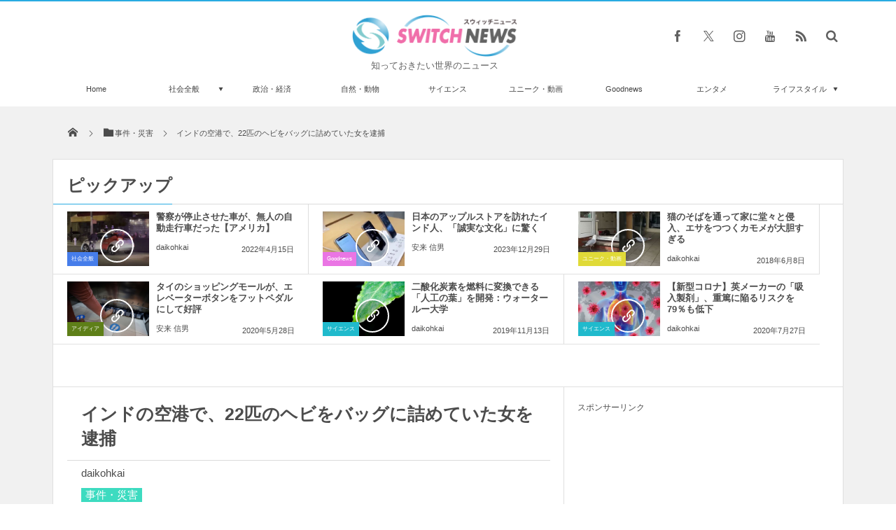

--- FILE ---
content_type: text/html; charset=UTF-8
request_url: https://switch-news.com/incident/post-91485/
body_size: 55441
content:
<!DOCTYPE html>
<html lang="ja"><head prefix="og: http://ogp.me/ns# fb: http://ogp.me/ns/fb# article: http://ogp.me/ns/article#"><meta charset="utf-8" /><meta name="viewport" content="width=device-width,initial-scale=1,minimum-scale=1,user-scalable=yes" /><meta name="description" content="インドで、数多くのヘビをバッグに入れて飛行機に乗り込んだ女が逮捕された。" /><meta name="keywords" content="インド,バッグ,ヘビ,密輸" /><meta property="og:title" content="インドの空港で、22匹のヘビをバッグに詰めていた女を逮捕" /><meta property="og:type" content="article" /><meta property="og:url" content="https://switch-news.com/incident/post-91485/" /><meta property="og:image" content="https://switch-news.com/wp-content/uploads/2023/05/TwitterAtulkrishan.jpg" /><meta property="og:image:width" content="600" /><meta property="og:image:height" content="400" /><meta property="og:description" content="インドで、数多くのヘビをバッグに入れて飛行機に乗り込んだ女が逮捕された。" /><meta property="og:site_name" content="Switch news" /><meta property="fb:app_id" content="1025166451454315" /><meta name="twitter:card" content="summary_large_image" /><meta name="twitter:site" content="@switch_news_ofc" /><!-- Manifest added by SuperPWA - Progressive Web Apps Plugin For WordPress -->
<link rel="manifest" href="/superpwa-manifest.json">
<meta name="theme-color" content="#eaeaea">
<!-- / SuperPWA.com -->
<title>インドの空港で、22匹のヘビをバッグに詰めていた女を逮捕 &#8211; Switch News（スウィッチ・ニュース）</title>
<meta name='robots' content='max-image-preview:large' />
<link rel="dns-prefetch" href="//connect.facebook.net" /><link rel="dns-prefetch" href="//secure.gravatar.com" /><link rel="dns-prefetch" href="//api.pinterest.com" /><link rel="dns-prefetch" href="//jsoon.digitiminimi.com" /><link rel="dns-prefetch" href="//b.hatena.ne.jp" /><link rel="dns-prefetch" href="//platform.twitter.com" /><meta http-equiv="Last-Modified" content="日, 07 5月 2023 19:44:46 +0900" /><link rel='dns-prefetch' href='//ajax.googleapis.com' />
<link rel='dns-prefetch' href='//s.w.org' />
<link rel="alternate" type="application/rss+xml" title="Switch news &raquo; フィード" href="https://switch-news.com/feed/" />
<link rel="alternate" type="application/rss+xml" title="Switch news &raquo; コメントフィード" href="https://switch-news.com/comments/feed/" />
<script>
window._wpemojiSettings = {"baseUrl":"https:\/\/s.w.org\/images\/core\/emoji\/13.1.0\/72x72\/","ext":".png","svgUrl":"https:\/\/s.w.org\/images\/core\/emoji\/13.1.0\/svg\/","svgExt":".svg","source":{"concatemoji":"https:\/\/switch-news.com\/wp-includes\/js\/wp-emoji-release.min.js?ver=5.9.8"}};
/*! This file is auto-generated */
!function(e,a,t){var n,r,o,i=a.createElement("canvas"),p=i.getContext&&i.getContext("2d");function s(e,t){var a=String.fromCharCode;p.clearRect(0,0,i.width,i.height),p.fillText(a.apply(this,e),0,0);e=i.toDataURL();return p.clearRect(0,0,i.width,i.height),p.fillText(a.apply(this,t),0,0),e===i.toDataURL()}function c(e){var t=a.createElement("script");t.src=e,t.defer=t.type="text/javascript",a.getElementsByTagName("head")[0].appendChild(t)}for(o=Array("flag","emoji"),t.supports={everything:!0,everythingExceptFlag:!0},r=0;r<o.length;r++)t.supports[o[r]]=function(e){if(!p||!p.fillText)return!1;switch(p.textBaseline="top",p.font="600 32px Arial",e){case"flag":return s([127987,65039,8205,9895,65039],[127987,65039,8203,9895,65039])?!1:!s([55356,56826,55356,56819],[55356,56826,8203,55356,56819])&&!s([55356,57332,56128,56423,56128,56418,56128,56421,56128,56430,56128,56423,56128,56447],[55356,57332,8203,56128,56423,8203,56128,56418,8203,56128,56421,8203,56128,56430,8203,56128,56423,8203,56128,56447]);case"emoji":return!s([10084,65039,8205,55357,56613],[10084,65039,8203,55357,56613])}return!1}(o[r]),t.supports.everything=t.supports.everything&&t.supports[o[r]],"flag"!==o[r]&&(t.supports.everythingExceptFlag=t.supports.everythingExceptFlag&&t.supports[o[r]]);t.supports.everythingExceptFlag=t.supports.everythingExceptFlag&&!t.supports.flag,t.DOMReady=!1,t.readyCallback=function(){t.DOMReady=!0},t.supports.everything||(n=function(){t.readyCallback()},a.addEventListener?(a.addEventListener("DOMContentLoaded",n,!1),e.addEventListener("load",n,!1)):(e.attachEvent("onload",n),a.attachEvent("onreadystatechange",function(){"complete"===a.readyState&&t.readyCallback()})),(n=t.source||{}).concatemoji?c(n.concatemoji):n.wpemoji&&n.twemoji&&(c(n.twemoji),c(n.wpemoji)))}(window,document,window._wpemojiSettings);
</script>
<style type="text/css">
img.wp-smiley,
img.emoji {
	display: inline !important;
	border: none !important;
	box-shadow: none !important;
	height: 1em !important;
	width: 1em !important;
	margin: 0 0.07em !important;
	vertical-align: -0.1em !important;
	background: none !important;
	padding: 0 !important;
}
</style>
	<link rel='stylesheet' id='wp-block-library-css'  href='https://switch-news.com/wp-includes/css/dist/block-library/style.min.css?ver=5.9.8' type='text/css' media='all' />
<style id='global-styles-inline-css' type='text/css'>
body{--wp--preset--color--black: #000000;--wp--preset--color--cyan-bluish-gray: #abb8c3;--wp--preset--color--white: #ffffff;--wp--preset--color--pale-pink: #f78da7;--wp--preset--color--vivid-red: #cf2e2e;--wp--preset--color--luminous-vivid-orange: #ff6900;--wp--preset--color--luminous-vivid-amber: #fcb900;--wp--preset--color--light-green-cyan: #7bdcb5;--wp--preset--color--vivid-green-cyan: #00d084;--wp--preset--color--pale-cyan-blue: #8ed1fc;--wp--preset--color--vivid-cyan-blue: #0693e3;--wp--preset--color--vivid-purple: #9b51e0;--wp--preset--gradient--vivid-cyan-blue-to-vivid-purple: linear-gradient(135deg,rgba(6,147,227,1) 0%,rgb(155,81,224) 100%);--wp--preset--gradient--light-green-cyan-to-vivid-green-cyan: linear-gradient(135deg,rgb(122,220,180) 0%,rgb(0,208,130) 100%);--wp--preset--gradient--luminous-vivid-amber-to-luminous-vivid-orange: linear-gradient(135deg,rgba(252,185,0,1) 0%,rgba(255,105,0,1) 100%);--wp--preset--gradient--luminous-vivid-orange-to-vivid-red: linear-gradient(135deg,rgba(255,105,0,1) 0%,rgb(207,46,46) 100%);--wp--preset--gradient--very-light-gray-to-cyan-bluish-gray: linear-gradient(135deg,rgb(238,238,238) 0%,rgb(169,184,195) 100%);--wp--preset--gradient--cool-to-warm-spectrum: linear-gradient(135deg,rgb(74,234,220) 0%,rgb(151,120,209) 20%,rgb(207,42,186) 40%,rgb(238,44,130) 60%,rgb(251,105,98) 80%,rgb(254,248,76) 100%);--wp--preset--gradient--blush-light-purple: linear-gradient(135deg,rgb(255,206,236) 0%,rgb(152,150,240) 100%);--wp--preset--gradient--blush-bordeaux: linear-gradient(135deg,rgb(254,205,165) 0%,rgb(254,45,45) 50%,rgb(107,0,62) 100%);--wp--preset--gradient--luminous-dusk: linear-gradient(135deg,rgb(255,203,112) 0%,rgb(199,81,192) 50%,rgb(65,88,208) 100%);--wp--preset--gradient--pale-ocean: linear-gradient(135deg,rgb(255,245,203) 0%,rgb(182,227,212) 50%,rgb(51,167,181) 100%);--wp--preset--gradient--electric-grass: linear-gradient(135deg,rgb(202,248,128) 0%,rgb(113,206,126) 100%);--wp--preset--gradient--midnight: linear-gradient(135deg,rgb(2,3,129) 0%,rgb(40,116,252) 100%);--wp--preset--duotone--dark-grayscale: url('#wp-duotone-dark-grayscale');--wp--preset--duotone--grayscale: url('#wp-duotone-grayscale');--wp--preset--duotone--purple-yellow: url('#wp-duotone-purple-yellow');--wp--preset--duotone--blue-red: url('#wp-duotone-blue-red');--wp--preset--duotone--midnight: url('#wp-duotone-midnight');--wp--preset--duotone--magenta-yellow: url('#wp-duotone-magenta-yellow');--wp--preset--duotone--purple-green: url('#wp-duotone-purple-green');--wp--preset--duotone--blue-orange: url('#wp-duotone-blue-orange');--wp--preset--font-size--small: 13px;--wp--preset--font-size--medium: 20px;--wp--preset--font-size--large: 36px;--wp--preset--font-size--x-large: 42px;}.has-black-color{color: var(--wp--preset--color--black) !important;}.has-cyan-bluish-gray-color{color: var(--wp--preset--color--cyan-bluish-gray) !important;}.has-white-color{color: var(--wp--preset--color--white) !important;}.has-pale-pink-color{color: var(--wp--preset--color--pale-pink) !important;}.has-vivid-red-color{color: var(--wp--preset--color--vivid-red) !important;}.has-luminous-vivid-orange-color{color: var(--wp--preset--color--luminous-vivid-orange) !important;}.has-luminous-vivid-amber-color{color: var(--wp--preset--color--luminous-vivid-amber) !important;}.has-light-green-cyan-color{color: var(--wp--preset--color--light-green-cyan) !important;}.has-vivid-green-cyan-color{color: var(--wp--preset--color--vivid-green-cyan) !important;}.has-pale-cyan-blue-color{color: var(--wp--preset--color--pale-cyan-blue) !important;}.has-vivid-cyan-blue-color{color: var(--wp--preset--color--vivid-cyan-blue) !important;}.has-vivid-purple-color{color: var(--wp--preset--color--vivid-purple) !important;}.has-black-background-color{background-color: var(--wp--preset--color--black) !important;}.has-cyan-bluish-gray-background-color{background-color: var(--wp--preset--color--cyan-bluish-gray) !important;}.has-white-background-color{background-color: var(--wp--preset--color--white) !important;}.has-pale-pink-background-color{background-color: var(--wp--preset--color--pale-pink) !important;}.has-vivid-red-background-color{background-color: var(--wp--preset--color--vivid-red) !important;}.has-luminous-vivid-orange-background-color{background-color: var(--wp--preset--color--luminous-vivid-orange) !important;}.has-luminous-vivid-amber-background-color{background-color: var(--wp--preset--color--luminous-vivid-amber) !important;}.has-light-green-cyan-background-color{background-color: var(--wp--preset--color--light-green-cyan) !important;}.has-vivid-green-cyan-background-color{background-color: var(--wp--preset--color--vivid-green-cyan) !important;}.has-pale-cyan-blue-background-color{background-color: var(--wp--preset--color--pale-cyan-blue) !important;}.has-vivid-cyan-blue-background-color{background-color: var(--wp--preset--color--vivid-cyan-blue) !important;}.has-vivid-purple-background-color{background-color: var(--wp--preset--color--vivid-purple) !important;}.has-black-border-color{border-color: var(--wp--preset--color--black) !important;}.has-cyan-bluish-gray-border-color{border-color: var(--wp--preset--color--cyan-bluish-gray) !important;}.has-white-border-color{border-color: var(--wp--preset--color--white) !important;}.has-pale-pink-border-color{border-color: var(--wp--preset--color--pale-pink) !important;}.has-vivid-red-border-color{border-color: var(--wp--preset--color--vivid-red) !important;}.has-luminous-vivid-orange-border-color{border-color: var(--wp--preset--color--luminous-vivid-orange) !important;}.has-luminous-vivid-amber-border-color{border-color: var(--wp--preset--color--luminous-vivid-amber) !important;}.has-light-green-cyan-border-color{border-color: var(--wp--preset--color--light-green-cyan) !important;}.has-vivid-green-cyan-border-color{border-color: var(--wp--preset--color--vivid-green-cyan) !important;}.has-pale-cyan-blue-border-color{border-color: var(--wp--preset--color--pale-cyan-blue) !important;}.has-vivid-cyan-blue-border-color{border-color: var(--wp--preset--color--vivid-cyan-blue) !important;}.has-vivid-purple-border-color{border-color: var(--wp--preset--color--vivid-purple) !important;}.has-vivid-cyan-blue-to-vivid-purple-gradient-background{background: var(--wp--preset--gradient--vivid-cyan-blue-to-vivid-purple) !important;}.has-light-green-cyan-to-vivid-green-cyan-gradient-background{background: var(--wp--preset--gradient--light-green-cyan-to-vivid-green-cyan) !important;}.has-luminous-vivid-amber-to-luminous-vivid-orange-gradient-background{background: var(--wp--preset--gradient--luminous-vivid-amber-to-luminous-vivid-orange) !important;}.has-luminous-vivid-orange-to-vivid-red-gradient-background{background: var(--wp--preset--gradient--luminous-vivid-orange-to-vivid-red) !important;}.has-very-light-gray-to-cyan-bluish-gray-gradient-background{background: var(--wp--preset--gradient--very-light-gray-to-cyan-bluish-gray) !important;}.has-cool-to-warm-spectrum-gradient-background{background: var(--wp--preset--gradient--cool-to-warm-spectrum) !important;}.has-blush-light-purple-gradient-background{background: var(--wp--preset--gradient--blush-light-purple) !important;}.has-blush-bordeaux-gradient-background{background: var(--wp--preset--gradient--blush-bordeaux) !important;}.has-luminous-dusk-gradient-background{background: var(--wp--preset--gradient--luminous-dusk) !important;}.has-pale-ocean-gradient-background{background: var(--wp--preset--gradient--pale-ocean) !important;}.has-electric-grass-gradient-background{background: var(--wp--preset--gradient--electric-grass) !important;}.has-midnight-gradient-background{background: var(--wp--preset--gradient--midnight) !important;}.has-small-font-size{font-size: var(--wp--preset--font-size--small) !important;}.has-medium-font-size{font-size: var(--wp--preset--font-size--medium) !important;}.has-large-font-size{font-size: var(--wp--preset--font-size--large) !important;}.has-x-large-font-size{font-size: var(--wp--preset--font-size--x-large) !important;}
</style>
<link rel='stylesheet' id='parent-style-css'  href='https://switch-news.com/wp-content/themes/dp-magjam/style.css?ver=5.9.8' type='text/css' media='all' />
<link rel='stylesheet' id='child-style-css'  href='https://switch-news.com/wp-content/themes/dp-magjam-child/style.css?ver=5.9.8' type='text/css' media='all' />
<link rel='stylesheet' id='digipress-css'  href='https://switch-news.com/wp-content/themes/dp-magjam/css/style-bs.css?ver=20250205113633' type='text/css' media='all' />
<link rel='stylesheet' id='dp-visual-css'  href='https://switch-news.com/wp-content/uploads/digipress/magjam/css/visual-custom.css?ver=20250512061814' type='text/css' media='all' />
<script src='https://ajax.googleapis.com/ajax/libs/jquery/3.7.1/jquery.min.js?ver=5.9.8' id='jquery-js'></script>
<link rel="https://api.w.org/" href="https://switch-news.com/wp-json/" /><link rel="alternate" type="application/json" href="https://switch-news.com/wp-json/wp/v2/posts/91485" /><link rel="EditURI" type="application/rsd+xml" title="RSD" href="https://switch-news.com/xmlrpc.php?rsd" />
<link rel="wlwmanifest" type="application/wlwmanifest+xml" href="https://switch-news.com/wp-includes/wlwmanifest.xml" /> 
<link rel='shortlink' href='https://switch-news.com/?p=91485' />
<link rel="alternate" type="application/json+oembed" href="https://switch-news.com/wp-json/oembed/1.0/embed?url=https%3A%2F%2Fswitch-news.com%2Fincident%2Fpost-91485%2F" />
<link rel="alternate" type="text/xml+oembed" href="https://switch-news.com/wp-json/oembed/1.0/embed?url=https%3A%2F%2Fswitch-news.com%2Fincident%2Fpost-91485%2F&#038;format=xml" />
<!-- Analytics by WP Statistics - https://wp-statistics.com -->
<link rel="icon" href="https://switch-news.com/wp-content/uploads/2021/12/cropped-XpUQoQ7qZOzWJWI1638709329_1638709365-32x32.png" sizes="32x32" />
<link rel="icon" href="https://switch-news.com/wp-content/uploads/2021/12/cropped-XpUQoQ7qZOzWJWI1638709329_1638709365-192x192.png" sizes="192x192" />
<link rel="apple-touch-icon" href="https://switch-news.com/wp-content/uploads/2021/12/cropped-XpUQoQ7qZOzWJWI1638709329_1638709365-180x180.png" />
<meta name="msapplication-TileImage" content="https://switch-news.com/wp-content/uploads/2021/12/cropped-XpUQoQ7qZOzWJWI1638709329_1638709365-270x270.png" />
<style>
.ai-viewports                 {--ai: 1;}
.ai-viewport-3                { display: none !important;}
.ai-viewport-2                { display: none !important;}
.ai-viewport-1                { display: inherit !important;}
.ai-viewport-0                { display: none !important;}
@media (min-width: 768px) and (max-width: 979px) {
.ai-viewport-1                { display: none !important;}
.ai-viewport-2                { display: inherit !important;}
}
@media (max-width: 767px) {
.ai-viewport-1                { display: none !important;}
.ai-viewport-3                { display: inherit !important;}
}
</style>
<script>j$=jQuery;</script><meta name="viewport" content="width=device-width,initial-scale=0.99" />

<link rel="author" href="http://www.hatena.ne.jp/FJT1492/" />

<meta name="msvalidate.01" content="43D711082EC2BE7BCB6AA28A5F6FED77" />

<link rel="apple-touch-icon"　href="https://switch-news.com/wp-content/uploads/2021/06/apple-touch-icon.png"　>

<meta name="facebook-domain-verification" content="w9nk5ir7xr8yx851z8doh1cgnynh8r" />

<script src="https://ajax.googleapis.com/ajax/libs/jquery/2.1.4/jquery.min.js"></script>


<!-- Google tag (gtag.js) -->
<script async src="https://www.googletagmanager.com/gtag/js?id=UA-89413105-1"></script>
<script>
  window.dataLayer = window.dataLayer || [];
  function gtag(){dataLayer.push(arguments);}
  gtag('js', new Date());

  gtag('config', 'UA-89413105-1');
</script>
</head><body id="main-body" class="post-template-default single single-post postid-91485 single-format-standard main-body"><header id="header_container" class="header_container">
<div id="header_content" class="header_content clearfix">
<div class="h_group title_center"><h1 class="hd_title_img no-wow"><a href="https://switch-news.com/" title="Switch news"><img src="//switch-news.com/wp-content/uploads/digipress/magjam/title/logo_PC-header.png" alt="Switch news" /></a></h1><h2 class="no-wow">知っておきたい世界のニュース</h2></div><div class="hd_misc_div  title_center"><div id="fixed_sns" class="no-wow"><ul><li class="fb"><a href="https://www.facebook.com/switchnews.jp" title="Share on Facebook" target="_blank" class="icon-facebook"><span>Facebook</span></a></li><li class="tw"><a href="https://twitter.com/switch_news_ofc" title="Follow on Twitter" target="_blank" class="icon-twitter"><span>Twitter</span></a></li><li class="instagram"><a href="https://instagram.com/" title="Instagram" target="_blank" class="icon-instagram"><span>Instagram</span></a></li><li class="youtube"><a href="https://youtube.com/channel/UCZE02j5h1-VRz1L5PcQmzog" title="youtube" target="_blank" class="icon-youtube"><span>YouTube</span></a></li><li class="rss"><a href="https://switch-news.com/feed/" title="Subscribe Feed" target="_blank" class="icon-rss"><span>RSS</span></a></li></ul></div><div id="hd_searchform" class="no-wow"><form method="get" id="searchform" action="https://switch-news.com/">
<div class="searchtext_div"><label for="searchtext" class="assistive-text">検索</label>
<input type="text" class="field searchtext" name="s" id="searchtext" placeholder="検索" /></div>
<input type="submit" class="submit searchsubmit" name="submit" value="" />
</form>
</div></div></div><div id="global_menu_wrapper"><div id="global_menu"><nav id="global_menu_nav"><ul id="global_menu_ul" class="menu_num_9"><li id="menu-item-72396" class="menu-item menu-item-type-custom menu-item-object-custom menu-item-home"><a href="https://switch-news.com/" class="menu-link">Home<span class="gnav-bd"></span></a></li>
<li id="menu-item-72389" class="menu-item menu-item-type-custom menu-item-object-custom menu-item-has-children"><a href="https://switch-news.com/category/whole/" class="menu-link">社会全般<span class="gnav-bd"></span></a>
<ul class="sub-menu">
	<li id="menu-item-72390" class="menu-item menu-item-type-custom menu-item-object-custom"><a href="https://switch-news.com/category/incident/" class="menu-link">事件・災害</a></li>
</ul>
</li>
<li id="menu-item-72388" class="menu-item menu-item-type-custom menu-item-object-custom"><a href="https://switch-news.com/category/politics/" class="menu-link">政治・経済<span class="gnav-bd"></span></a></li>
<li id="menu-item-72391" class="menu-item menu-item-type-custom menu-item-object-custom"><a href="https://switch-news.com/category/nature/" class="menu-link">自然・動物<span class="gnav-bd"></span></a></li>
<li id="menu-item-72392" class="menu-item menu-item-type-custom menu-item-object-custom"><a href="https://switch-news.com/category/science/" class="menu-link">サイエンス<span class="gnav-bd"></span></a></li>
<li id="menu-item-72393" class="menu-item menu-item-type-custom menu-item-object-custom"><a href="https://switch-news.com/category/unique/" class="menu-link">ユニーク・動画<span class="gnav-bd"></span></a></li>
<li id="menu-item-72394" class="menu-item menu-item-type-custom menu-item-object-custom"><a href="https://switch-news.com/category/goodnews/" class="menu-link">Goodnews<span class="gnav-bd"></span></a></li>
<li id="menu-item-72395" class="menu-item menu-item-type-custom menu-item-object-custom"><a href="https://switch-news.com/category/entertainment/" class="menu-link">エンタメ<span class="gnav-bd"></span></a></li>
<li id="menu-item-72397" class="menu-item menu-item-type-custom menu-item-object-custom menu-item-has-children"><a href="https://switch-news.com/category/lifestyle/" class="menu-link">ライフスタイル<span class="gnav-bd"></span></a>
<ul class="sub-menu">
	<li id="menu-item-72398" class="menu-item menu-item-type-custom menu-item-object-custom"><a href="https://switch-news.com/category/travel/" class="menu-link">トラベル</a></li>
	<li id="menu-item-72399" class="menu-item menu-item-type-custom menu-item-object-custom"><a href="https://switch-news.com/category/gourmet/" class="menu-link">グルメ</a></li>
	<li id="menu-item-72400" class="menu-item menu-item-type-custom menu-item-object-custom"><a href="https://switch-news.com/category/idea/" class="menu-link">アイディア</a></li>
</ul>
</li>
</ul></nav></div><div id="expand_float_menu"><i class="icon-spaced-menu"></i></div></div></header><div id="main-wrap" class="main-wrap no-header"><section id="headline-sec"><div id="headline-sec-inner"><nav id="dp_breadcrumb_nav" class="dp_breadcrumb"><ul><li><a href="https://switch-news.com/"><span class="icon-home"></span></a></li><li><a href="https://switch-news.com/category/incident/"><span class="icon-folder">事件・災害</span></a></li><li><a href="https://switch-news.com/incident/post-91485/"><span>インドの空港で、22匹のヘビをバッグに詰めていた女を逮捕</span></a></li></ul></nav></div></section><div id="top-container-widget" class="container-widget-area widget-container pos-top"><div id="dp_recentposts_for_archive-18" class="dp-widget-content widget-box loop-div slider_fx"><h3 class="inside-title"><span>ピックアップ</span></h3><section class="loop-section magazine three clearfix"><div id="loop_div2256971b2a90b795" class="loop-div two-col"><article class="loop-article oddpost cat-color14"><div class="loop-post-thumb magazine three"><a href="https://switch-news.com/whole/post-75076/" rel="bookmark" title="警察が停止させた車が、無人の自動走行車だった【アメリカ】"><img src="https://switch-news.com/wp-content/uploads/2022/04/Isntagramb.rad916-450x300.jpg" width="450" height="300" layout="responsive" class="wp-post-image" alt="警察が停止させた車が、無人の自動走行車だった【アメリカ】" srcset="https://switch-news.com/wp-content/uploads/2022/04/Isntagramb.rad916-450x300.jpg 450w, https://switch-news.com/wp-content/uploads/2022/04/Isntagramb.rad916-300x200.jpg 300w, https://switch-news.com/wp-content/uploads/2022/04/Isntagramb.rad916.jpg 600w" /><div class="loop-post-thumb-flip cat-color14"></div><div class="loop-media-icon"><span class="icon-link"></span></div></a><div class="meta-cat"><a href="https://switch-news.com/category/whole/" rel="tag" class="cat-color14">社会全般</a></div></div><div class="loop-article-content"><h1 class="entry-title loop-title magazine three"><a href="https://switch-news.com/whole/post-75076/" rel="bookmark" title="警察が停止させた車が、無人の自動走行車だった【アメリカ】">警察が停止させた車が、無人の自動走行車だった【アメリカ】</a></h1><div class="meta-author vcard"><a href="https://switch-news.com/author/daikohkai/" rel="author" title="Show articles of this user." class="fn">daikohkai</a></div><div class="loop-date"><time datetime="2022-04-15T17:05:05+09:00" class="published">2022年4月15日</time></div></div></article><article class="loop-article evenpost cat-color7"><div class="loop-post-thumb magazine three"><a href="https://switch-news.com/goodnews/post-101419/" rel="bookmark" title="日本のアップルストアを訪れたインド人、「誠実な文化」に驚く"><img src="https://switch-news.com/wp-content/uploads/2023/12/catch395-450x300.jpg" width="450" height="300" layout="responsive" class="wp-post-image" alt="日本のアップルストアを訪れたインド人、「誠実な文化」に驚く" srcset="https://switch-news.com/wp-content/uploads/2023/12/catch395-450x300.jpg 450w, https://switch-news.com/wp-content/uploads/2023/12/catch395-300x200.jpg 300w, https://switch-news.com/wp-content/uploads/2023/12/catch395.jpg 600w" /><div class="loop-post-thumb-flip cat-color7"></div><div class="loop-media-icon"><span class="icon-link"></span></div></a><div class="meta-cat"><a href="https://switch-news.com/category/goodnews/" rel="tag" class="cat-color7">Goodnews</a></div></div><div class="loop-article-content"><h1 class="entry-title loop-title magazine three"><a href="https://switch-news.com/goodnews/post-101419/" rel="bookmark" title="日本のアップルストアを訪れたインド人、「誠実な文化」に驚く">日本のアップルストアを訪れたインド人、「誠実な文化」に驚く</a></h1><div class="meta-author vcard"><a href="https://switch-news.com/author/kazuto-yasutani/" rel="author" title="Show articles of this user." class="fn">安来 信男</a></div><div class="loop-date"><time datetime="2023-12-29T08:05:48+09:00" class="published">2023年12月29日</time></div></div></article><article class="loop-article oddpost cat-color3"><div class="loop-post-thumb magazine three"><a href="https://switch-news.com/unique/%e7%8c%ab%e3%81%ae%e3%81%9d%e3%81%b0%e3%82%92%e9%80%9a%e3%81%a3%e3%81%a6%e5%ae%b6%e3%81%ab%e5%a0%82%e3%80%85%e3%81%a8%e4%be%b5%e5%85%a5%e3%80%81%e3%82%a8%e3%82%b5%e3%82%92%e3%81%a4%e3%81%a4%e3%81%8f/" rel="bookmark" title="猫のそばを通って家に堂々と侵入、エサをつつくカモメが大胆すぎる"><img src="https://switch-news.com/wp-content/uploads/2018/06/YouTubeNotFamousMartin5.jpg" width="450" height="300" layout="responsive" class="wp-post-image" alt="猫のそばを通って家に堂々と侵入、エサをつつくカモメが大胆すぎる" srcset="https://switch-news.com/wp-content/uploads/2018/06/YouTubeNotFamousMartin5.jpg 600w, https://switch-news.com/wp-content/uploads/2018/06/YouTubeNotFamousMartin5-300x200.jpg 300w" /><div class="loop-post-thumb-flip cat-color3"></div><div class="loop-media-icon"><span class="icon-link"></span></div></a><div class="meta-cat"><a href="https://switch-news.com/category/unique/" rel="tag" class="cat-color3">ユニーク・動画</a></div></div><div class="loop-article-content"><h1 class="entry-title loop-title magazine three"><a href="https://switch-news.com/unique/%e7%8c%ab%e3%81%ae%e3%81%9d%e3%81%b0%e3%82%92%e9%80%9a%e3%81%a3%e3%81%a6%e5%ae%b6%e3%81%ab%e5%a0%82%e3%80%85%e3%81%a8%e4%be%b5%e5%85%a5%e3%80%81%e3%82%a8%e3%82%b5%e3%82%92%e3%81%a4%e3%81%a4%e3%81%8f/" rel="bookmark" title="猫のそばを通って家に堂々と侵入、エサをつつくカモメが大胆すぎる">猫のそばを通って家に堂々と侵入、エサをつつくカモメが大胆すぎる</a></h1><div class="meta-author vcard"><a href="https://switch-news.com/author/daikohkai/" rel="author" title="Show articles of this user." class="fn">daikohkai</a></div><div class="loop-date"><time datetime="2018-06-08T07:05:50+09:00" class="published">2018年6月8日</time></div></div></article><article class="loop-article evenpost cat-color4"><div class="loop-post-thumb magazine three"><a href="https://switch-news.com/idea/post-47842/" rel="bookmark" title="タイのショッピングモールが、エレベーターボタンをフットペダルにして好評"><img src="https://switch-news.com/wp-content/uploads/2020/05/catch0527-2-450x300.jpg" width="450" height="300" layout="responsive" class="wp-post-image" alt="タイのショッピングモールが、エレベーターボタンをフットペダルにして好評" srcset="https://switch-news.com/wp-content/uploads/2020/05/catch0527-2-450x300.jpg 450w, https://switch-news.com/wp-content/uploads/2020/05/catch0527-2-300x200.jpg 300w, https://switch-news.com/wp-content/uploads/2020/05/catch0527-2.jpg 600w" /><div class="loop-post-thumb-flip cat-color4"></div><div class="loop-media-icon"><span class="icon-link"></span></div></a><div class="meta-cat"><a href="https://switch-news.com/category/idea/" rel="tag" class="cat-color4">アイディア</a></div></div><div class="loop-article-content"><h1 class="entry-title loop-title magazine three"><a href="https://switch-news.com/idea/post-47842/" rel="bookmark" title="タイのショッピングモールが、エレベーターボタンをフットペダルにして好評">タイのショッピングモールが、エレベーターボタンをフットペダルにして好評</a></h1><div class="meta-author vcard"><a href="https://switch-news.com/author/kazuto-yasutani/" rel="author" title="Show articles of this user." class="fn">安来 信男</a></div><div class="loop-date"><time datetime="2020-05-28T20:10:03+09:00" class="published">2020年5月28日</time></div></div></article><article class="loop-article oddpost cat-color9"><div class="loop-post-thumb magazine three"><a href="https://switch-news.com/science/post-39923/" rel="bookmark" title="二酸化炭素を燃料に変換できる「人工の葉」を開発：ウォータールー大学"><img src="https://switch-news.com/wp-content/uploads/2019/11/flickrTony-Austin-450x300.jpg" width="450" height="300" layout="responsive" class="wp-post-image" alt="二酸化炭素を燃料に変換できる「人工の葉」を開発：ウォータールー大学" srcset="https://switch-news.com/wp-content/uploads/2019/11/flickrTony-Austin-450x300.jpg 450w, https://switch-news.com/wp-content/uploads/2019/11/flickrTony-Austin-300x200.jpg 300w, https://switch-news.com/wp-content/uploads/2019/11/flickrTony-Austin.jpg 600w" /><div class="loop-post-thumb-flip cat-color9"></div><div class="loop-media-icon"><span class="icon-link"></span></div></a><div class="meta-cat"><a href="https://switch-news.com/category/science/" rel="tag" class="cat-color9">サイエンス</a></div></div><div class="loop-article-content"><h1 class="entry-title loop-title magazine three"><a href="https://switch-news.com/science/post-39923/" rel="bookmark" title="二酸化炭素を燃料に変換できる「人工の葉」を開発：ウォータールー大学">二酸化炭素を燃料に変換できる「人工の葉」を開発：ウォータールー大学</a></h1><div class="meta-author vcard"><a href="https://switch-news.com/author/daikohkai/" rel="author" title="Show articles of this user." class="fn">daikohkai</a></div><div class="loop-date"><time datetime="2019-11-13T11:45:32+09:00" class="published">2019年11月13日</time></div></div></article><article class="loop-article evenpost cat-color9"><div class="loop-post-thumb magazine three"><a href="https://switch-news.com/science/post-50624/" rel="bookmark" title="【新型コロナ】英メーカーの「吸入製剤」、重篤に陥るリスクを79％も低下"><img src="https://switch-news.com/wp-content/uploads/2020/04/catch0418-450x300.jpg" width="450" height="300" layout="responsive" class="wp-post-image" alt="【新型コロナ】英メーカーの「吸入製剤」、重篤に陥るリスクを79％も低下" srcset="https://switch-news.com/wp-content/uploads/2020/04/catch0418-450x300.jpg 450w, https://switch-news.com/wp-content/uploads/2020/04/catch0418-300x200.jpg 300w, https://switch-news.com/wp-content/uploads/2020/04/catch0418.jpg 600w" /><div class="loop-post-thumb-flip cat-color9"></div><div class="loop-media-icon"><span class="icon-link"></span></div></a><div class="meta-cat"><a href="https://switch-news.com/category/science/" rel="tag" class="cat-color9">サイエンス</a></div></div><div class="loop-article-content"><h1 class="entry-title loop-title magazine three"><a href="https://switch-news.com/science/post-50624/" rel="bookmark" title="【新型コロナ】英メーカーの「吸入製剤」、重篤に陥るリスクを79％も低下">【新型コロナ】英メーカーの「吸入製剤」、重篤に陥るリスクを79％も低下</a></h1><div class="meta-author vcard"><a href="https://switch-news.com/author/daikohkai/" rel="author" title="Show articles of this user." class="fn">daikohkai</a></div><div class="loop-date"><time datetime="2020-07-27T11:45:58+09:00" class="published">2020年7月27日</time></div></div></article></div></section></div></div><div id="container" class="dp-container clearfix"><div id="content" class="content two-col right"><div class='ai-viewports ai-viewport-3 ai-insert-13-70388834' style='margin: 8px auto; text-align: center; display: block; clear: both;' data-insertion-position='prepend' data-selector='.ai-insert-13-70388834' data-insertion-no-dbg data-code='[base64]/[base64]' data-block='13'></div>

<article id="post-91485" class="single-article post-91485 post type-post status-publish format-standard has-post-thumbnail category-incident tag-258 tag-6501 tag-3466 tag-5403"><header>
<h1 class="entry-title single-title"><span>インドの空港で、22匹のヘビをバッグに詰めていた女を逮捕</span></h1><div class="single_post_meta"><div class="first_row"><span class="meta-author vcard"><a href="https://switch-news.com/author/daikohkai/" rel="author" title="Show articles of this user." class="fn">daikohkai</a></span><div class="meta-cat"><a href="https://switch-news.com/category/incident/" rel="tag" class="cat-color6">事件・災害</a></div></div></div></header><div class="entry entry-content"><div class="eyecatch-wrapper"><div class="eyecatch-under-title"><img src="https://switch-news.com/wp-content/uploads/2023/05/TwitterAtulkrishan.jpg" class="wp-post-image aligncenter" alt="インドの空港で、22匹のヘビをバッグに詰めていた女を逮捕" width="600" height="400" /></div>
		<div class="caption-container">Twitter/Atulkrishan</div></div><p>インドで、数多くのヘビをバッグに入れて飛行機に乗り込んだ女が逮捕された。</p>
<p>&nbsp;</p>
<div class='ai-viewports ai-viewport-3 ai-insert-12-20869386' style='margin: 8px auto; text-align: center; display: block; clear: both;' data-insertion-position='prepend' data-selector='.ai-insert-12-20869386' data-insertion-no-dbg data-code='[base64]/[base64]' data-block='12'></div>

<h2><strong>チェンナイの空港で発覚</strong></h2>
<p>&nbsp;</p>
<p>その女は4月27日、22匹のヘビと1匹のカメレオンを、機内持ち込み用のバッグに入れて、飛行機に搭乗。マレーシアのクアラルンプールから、インドのチェンナイへ向かったという。</p>
<p>&nbsp;</p>
<p>そしてチェンナイ国際空港の税関職員が検査した時、バッグに数多くのヘビがいることが判明。野生動物を密輸しようとした容疑で、女は逮捕されたそうだ。</p>
<p>&nbsp;</p>
<p>しかもこの時、ヘビが逃げ出したために、ヘビ使いの専門家を呼ぶことになったらしい。</p>
<p>&nbsp;</p>
<blockquote class="twitter-tweet">
<p dir="ltr" lang="en"><a href="https://twitter.com/hashtag/WATCH?src=hash&amp;ref_src=twsrc%5Etfw">#WATCH</a> | Tamil Nadu: On 28th April, a female passenger who arrived from Kuala Lumpur by Flight No. AK13 was intercepted by Chennai Airport Customs. On examination of her checked-in baggage, 22 snakes of various species and a chameleon were found &amp; seized under the Customs Act,… <a href="https://t.co/tQCmdElZkm">pic.twitter.com/tQCmdElZkm</a></p>
<p>— ANI_HindiNews (@AHindinews) <a href="https://twitter.com/AHindinews/status/1652309477952229377?ref_src=twsrc%5Etfw">April 29, 2023</a></p></blockquote>
<p><script async charset="utf-8" data-type="lazy" data-src="https://platform.twitter.com/widgets.js"></script></p>
<div class='ai-viewports ai-viewport-3 ai-insert-6-22333909' style='margin: 8px auto; text-align: center; display: block; clear: both;' data-insertion-position='prepend' data-selector='.ai-insert-6-22333909' data-insertion-no-dbg data-code='[base64]' data-block='6'></div>

<div class='ai-viewports ai-viewport-1 ai-viewport-2 ai-insert-8-14126552' style='margin: 8px auto; text-align: center; display: block; clear: both;' data-insertion-position='prepend' data-selector='.ai-insert-8-14126552' data-insertion-no-dbg data-code='[base64]' data-block='8'></div>

<h2><strong>密輸業者が多く利用する空港</strong></h2>
<p>&nbsp;</p>
<p>監視ネットワーク「TRAFFIC」によると、チェンナイでは、インド全体で違法に密輸された野生動物の、3分の1以上が押収されているという。</p>
<p>&nbsp;</p>
<p>このためチェンナイの空港は、エキゾチックな動物を他国へ密輸する業者の拠点として、アジアで最も利用されている空港の1つとなっている。</p>
<p>&nbsp;</p>
<p>近年では、バンコク空港で、ヤマアラシ、アルマジロ、カメ、トカゲ、ヘビなど109匹の動物を持った女2人が、チェンナイ行きの飛行機に乗ろうとして逮捕されたそうだ。</p>
<p>&nbsp;</p>
<p>出典元：METRO：<a href="https://metro.co.uk/2023/05/03/woman-manages-to-sneak-22-snakes-on-a-plane-packed-in-her-luggage-18717410/">Woman manages to sneak 22 snakes on a plane packed in her luggage</a>(5/3)</p>
<!-- CONTENT END 2 -->
</div><footer class="single_post_meta bottom"><div class="first_row"><div class="post_meta_sns_btn top"><ul class="sns_btn_div sns_btn_box"><li class="sns_btn_twitter"><div class="arrow_box_feedly"><span class="icon-comments"></span></div><a href="https://twitter.com/share" class="twitter-share-button" data-lang="ja" data-url="https://switch-news.com/incident/post-91485/" data-count="vertical">Tweet</a></li><li class="sns_btn_facebook"><div class="fb-like" data-href="https://switch-news.com/incident/post-91485/" data-action="like" data-layout="box_count" data-show-faces="false" data-share="true"></div></li><li class="sns_btn_hatena"><a href="http://b.hatena.ne.jp/entry/https://switch-news.com/incident/post-91485/" class="hatena-bookmark-button" data-hatena-bookmark-title="%E3%82%A4%E3%83%B3%E3%83%89%E3%81%AE%E7%A9%BA%E6%B8%AF%E3%81%A7%E3%80%8122%E5%8C%B9%E3%81%AE%E3%83%98%E3%83%93%E3%82%92%E3%83%90%E3%83%83%E3%82%B0%E3%81%AB%E8%A9%B0%E3%82%81%E3%81%A6%E3%81%84%E3%81%9F%E5%A5%B3%E3%82%92%E9%80%AE%E6%8D%95" data-hatena-bookmark-layout="vertical-balloon" title="このエントリーをはてなブックマークに追加"><img src="//b.hatena.ne.jp/images/entry-button/button-only.gif" alt="このエントリーをはてなブックマークに追加" width="20" height="20" style="border: none;" /></a></li></ul></div></div><span class="meta-date"><time datetime="2023-05-09T19:05:06+09:00" class="published icon-clock">2023年5月9日</time></span><span class="meta-author vcard"><a href="https://switch-news.com/author/daikohkai/" rel="author" title="Show articles of this user." class="fn">daikohkai</a></span><div class="meta-cat"><a href="https://switch-news.com/category/incident/" rel="tag" class="cat-color6">事件・災害</a></div></footer></article>



<!--Google���N�^���O��2�񂱂����� -->

<table border="0">
<tbody>
<tr>
<th>
<script async crossorigin="anonymous" data-type="lazy" data-src="https://pagead2.googlesyndication.com/pagead/js/adsbygoogle.js?client=ca-pub-2475210766589556"></script>
<!-- PC�L�������N�^���O��2�E2021�N8�� -->
<ins class="adsbygoogle" style="display: inline-block; width: 300px; height: 300px;" data-ad-client="ca-pub-2475210766589556" data-ad-slot="9048704216"></ins>
<script>
     (adsbygoogle = window.adsbygoogle || []).push({});
</script>
</th>
<th><script async crossorigin="anonymous" data-type="lazy" data-src="https://pagead2.googlesyndication.com/pagead/js/adsbygoogle.js?client=ca-pub-2475210766589556"></script>
<!-- PC�L�������N�^���O��2�E2021�N8�� -->
<ins class="adsbygoogle" style="display: inline-block; width: 300px; height: 300px;" data-ad-client="ca-pub-2475210766589556" data-ad-slot="9048704216"></ins>
<script>
     (adsbygoogle = window.adsbygoogle || []).push({});
</script></th>
</tr>
</tbody>
</table>

<!--Google���N�^���O��2�񂱂��܂� -->



<!--Twitter�t�H���[�������� -->

<div class="post-sharecontent">
  <img src=" " class="post-share-img">
  <div class="post-share-list">
    <p>記事が気に入ったら<br>Switch Newsをフォローしよう！</p>
    <div class="post-sharebutton">
<ul>   
<a href="https://twitter.com/switch_news_ofc?ref_src=twsrc%5Etfw" class="twitter-follow-button" data-size="large" data-show-screen-name="false" data-show-count="true">Follow @switch_news_ofc</a><script async charset="utf-8" data-type="lazy" data-src="https://platform.twitter.com/widgets.js"></script>
</ul>

<ul> 
<div class="fb-like" data-href="https://www.facebook.com/switchnews.jp" data-width="" data-layout="button_count" data-action="like" data-size="large" data-share="true"></div>
</ul>
    </div>
  </div>
</div>

<script>
  document.addEventListener("DOMContentLoaded", function() {
    var $image = $('meta[property="og:image"]').attr('content');
    $('.post-share-img').attr("src", "" + $image);
  });
</script>


<!--Twitter�t�H���[�����܂� -->


<br>







<aside class="dp_related_posts clearfix vertical two-col">
<h3 class="inside-title"><span>今、あなたにおすすめ</span></h3>
<ul>
<li class="clearfix"><div class="widget-post-thumb"><a href="https://switch-news.com/incident/post-129267/" title="前代未聞！インド人の医師が患者に対し、激しい暴行を加える【動画】"><img src="https://switch-news.com/wp-content/uploads/2025/12/X_The-Indian-Express452000191772828266151-250x154.jpg" width="250" height="154" layout="responsive" class="wp-post-image" alt="前代未聞！インド人の医師が患者に対し、激しい暴行を加える【動画】" srcset="https://switch-news.com/wp-content/uploads/2025/12/X_The-Indian-Express452000191772828266151-250x154.jpg 250w, https://switch-news.com/wp-content/uploads/2025/12/X_The-Indian-Express452000191772828266151-500x308.jpg 500w" /></a></div><div class="rel-pub-date"><time datetime="2025-12-26T19:05:17+09:00">2025年12月26日</time></div><h4><a href="https://switch-news.com/incident/post-129267/" title="前代未聞！インド人の医師が患者に対し、激しい暴行を加える【動画】">前代未聞！インド人の医師が患者に対し、激しい暴行を加える【動画】</a></h4>
</li>
<li class="clearfix"><div class="widget-post-thumb"><a href="https://switch-news.com/science/post-129308/" title="インドのロケットが、大型の商業通信衛星の打ち上げに成功"><img src="https://switch-news.com/wp-content/uploads/2025/12/X_ISRO5356320002929817710202-250x154.jpg" width="250" height="154" layout="responsive" class="wp-post-image" alt="インドのロケットが、大型の商業通信衛星の打ち上げに成功" srcset="https://switch-news.com/wp-content/uploads/2025/12/X_ISRO5356320002929817710202-250x154.jpg 250w, https://switch-news.com/wp-content/uploads/2025/12/X_ISRO5356320002929817710202-500x308.jpg 500w" /></a></div><div class="rel-pub-date"><time datetime="2025-12-26T11:45:19+09:00">2025年12月26日</time></div><h4><a href="https://switch-news.com/science/post-129308/" title="インドのロケットが、大型の商業通信衛星の打ち上げに成功">インドのロケットが、大型の商業通信衛星の打ち上げに成功</a></h4>
</li>
<li class="clearfix"><div class="widget-post-thumb"><a href="https://switch-news.com/science/post-128997/" title="メッシ選手のインドツアーでファンが暴徒化、椅子やボトルを投げ入れる"><img src="https://switch-news.com/wp-content/uploads/2025/12/X_The_Independent368883766767668235662562-250x154.jpg" width="250" height="154" layout="responsive" class="wp-post-image" alt="メッシ選手のインドツアーでファンが暴徒化、椅子やボトルを投げ入れる" srcset="https://switch-news.com/wp-content/uploads/2025/12/X_The_Independent368883766767668235662562-250x154.jpg 250w, https://switch-news.com/wp-content/uploads/2025/12/X_The_Independent368883766767668235662562-500x308.jpg 500w" /></a></div><div class="rel-pub-date"><time datetime="2025-12-16T17:05:35+09:00">2025年12月16日</time></div><h4><a href="https://switch-news.com/science/post-128997/" title="メッシ選手のインドツアーでファンが暴徒化、椅子やボトルを投げ入れる">メッシ選手のインドツアーでファンが暴徒化、椅子やボトルを投げ入れる</a></h4>
</li>
<li class="clearfix"><div class="widget-post-thumb"><a href="https://switch-news.com/whole/post-128139/" title="日本で働くインド人エンジニアが月給を暴露、その額が論議に"><img src="https://switch-news.com/wp-content/uploads/2025/11/catch715-250x154.jpg" width="250" height="154" layout="responsive" class="wp-post-image" alt="日本で働くインド人エンジニアが月給を暴露、その額が論議に" srcset="https://switch-news.com/wp-content/uploads/2025/11/catch715-250x154.jpg 250w, https://switch-news.com/wp-content/uploads/2025/11/catch715-500x308.jpg 500w" /></a></div><div class="rel-pub-date"><time datetime="2025-11-24T11:45:51+09:00">2025年11月24日</time></div><h4><a href="https://switch-news.com/whole/post-128139/" title="日本で働くインド人エンジニアが月給を暴露、その額が論議に">日本で働くインド人エンジニアが月給を暴露、その額が論議に</a></h4>
</li>
<li class="clearfix"><div class="widget-post-thumb"><a href="https://switch-news.com/nature/post-127614/" title="子犬が狭いパイプに落下、母犬が見守る中、消防士たちが救出【動画】"><img src="https://switch-news.com/wp-content/uploads/2025/11/Instagram_naheedhabanu62320002788110191-250x154.jpg" width="250" height="154" layout="responsive" class="wp-post-image" alt="子犬が狭いパイプに落下、母犬が見守る中、消防士たちが救出【動画】" srcset="https://switch-news.com/wp-content/uploads/2025/11/Instagram_naheedhabanu62320002788110191-250x154.jpg 250w, https://switch-news.com/wp-content/uploads/2025/11/Instagram_naheedhabanu62320002788110191-500x308.jpg 500w" /></a></div><div class="rel-pub-date"><time datetime="2025-11-07T07:05:14+09:00">2025年11月7日</time></div><h4><a href="https://switch-news.com/nature/post-127614/" title="子犬が狭いパイプに落下、母犬が見守る中、消防士たちが救出【動画】">子犬が狭いパイプに落下、母犬が見守る中、消防士たちが救出【動画】</a></h4>
</li>
<li class="clearfix"><div class="widget-post-thumb"><a href="https://switch-news.com/nature/post-127556/" title="遥か沖合を泳ぎ続けていたワンコ、ボートで無事に救出される【動画】"><img src="https://switch-news.com/wp-content/uploads/2025/11/Instagram_-streetdogsofbombay844000399227810001516-250x154.jpg" width="250" height="154" layout="responsive" class="wp-post-image" alt="遥か沖合を泳ぎ続けていたワンコ、ボートで無事に救出される【動画】" srcset="https://switch-news.com/wp-content/uploads/2025/11/Instagram_-streetdogsofbombay844000399227810001516-250x154.jpg 250w, https://switch-news.com/wp-content/uploads/2025/11/Instagram_-streetdogsofbombay844000399227810001516-500x308.jpg 500w" /></a></div><div class="rel-pub-date"><time datetime="2025-11-06T07:05:37+09:00">2025年11月6日</time></div><h4><a href="https://switch-news.com/nature/post-127556/" title="遥か沖合を泳ぎ続けていたワンコ、ボートで無事に救出される【動画】">遥か沖合を泳ぎ続けていたワンコ、ボートで無事に救出される【動画】</a></h4>
</li>
<li class="clearfix"><div class="widget-post-thumb"><a href="https://switch-news.com/nature/post-127057/" title="頂点捕食者であるインドのヒョウが、ゴミを漁って食べている"><img src="https://switch-news.com/wp-content/uploads/2025/10/catch699-250x154.jpeg" width="250" height="154" layout="responsive" class="wp-post-image" alt="頂点捕食者であるインドのヒョウが、ゴミを漁って食べている" srcset="https://switch-news.com/wp-content/uploads/2025/10/catch699-250x154.jpeg 250w, https://switch-news.com/wp-content/uploads/2025/10/catch699-500x308.jpeg 500w" /></a></div><div class="rel-pub-date"><time datetime="2025-10-22T07:05:58+09:00">2025年10月22日</time></div><h4><a href="https://switch-news.com/nature/post-127057/" title="頂点捕食者であるインドのヒョウが、ゴミを漁って食べている">頂点捕食者であるインドのヒョウが、ゴミを漁って食べている</a></h4>
</li>
<li class="clearfix"><div class="widget-post-thumb"><a href="https://switch-news.com/nature/post-126415/" title="インドで会社のオフィスにサルが出現、従業員らも慌てて逃げる【動画】"><img src="https://switch-news.com/wp-content/uploads/2025/10/Instagram_comebackboys722LPSRTUAJKJISUTYTU-250x154.jpg" width="250" height="154" layout="responsive" class="wp-post-image" alt="インドで会社のオフィスにサルが出現、従業員らも慌てて逃げる【動画】" srcset="https://switch-news.com/wp-content/uploads/2025/10/Instagram_comebackboys722LPSRTUAJKJISUTYTU-250x154.jpg 250w, https://switch-news.com/wp-content/uploads/2025/10/Instagram_comebackboys722LPSRTUAJKJISUTYTU-500x308.jpg 500w" /></a></div><div class="rel-pub-date"><time datetime="2025-10-03T07:05:45+09:00">2025年10月3日</time></div><h4><a href="https://switch-news.com/nature/post-126415/" title="インドで会社のオフィスにサルが出現、従業員らも慌てて逃げる【動画】">インドで会社のオフィスにサルが出現、従業員らも慌てて逃げる【動画】</a></h4>
</li>
<li class="clearfix"><div class="widget-post-thumb"><a href="https://switch-news.com/whole/post-126421/" title="高校の教師が、学校で飼育していたヘビに子猫を食べさせる"><img src="https://switch-news.com/wp-content/uploads/2025/10/flickr_Hassan-Mohiudin300266771002576819801-250x154.jpg" width="250" height="154" layout="responsive" class="wp-post-image" alt="高校の教師が、学校で飼育していたヘビに子猫を食べさせる" srcset="https://switch-news.com/wp-content/uploads/2025/10/flickr_Hassan-Mohiudin300266771002576819801-250x154.jpg 250w, https://switch-news.com/wp-content/uploads/2025/10/flickr_Hassan-Mohiudin300266771002576819801-500x308.jpg 500w" /></a></div><div class="rel-pub-date"><time datetime="2025-10-02T20:30:48+09:00">2025年10月2日</time></div><h4><a href="https://switch-news.com/whole/post-126421/" title="高校の教師が、学校で飼育していたヘビに子猫を食べさせる">高校の教師が、学校で飼育していたヘビに子猫を食べさせる</a></h4>
</li>
<li class="clearfix"><div class="widget-post-thumb"><a href="https://switch-news.com/whole/post-125708/" title="サンルーフから出した頭が鉄の車高制限バーに当たり大怪我、拡散中の映像が痛ましい"><img src="https://switch-news.com/wp-content/uploads/2025/09/catch603-250x154.jpeg" width="250" height="154" layout="responsive" class="wp-post-image" alt="サンルーフから出した頭が鉄の車高制限バーに当たり大怪我、拡散中の映像が痛ましい" srcset="https://switch-news.com/wp-content/uploads/2025/09/catch603-250x154.jpeg 250w, https://switch-news.com/wp-content/uploads/2025/09/catch603-500x308.jpeg 500w" /></a></div><div class="rel-pub-date"><time datetime="2025-09-17T19:05:57+09:00">2025年9月17日</time></div><h4><a href="https://switch-news.com/whole/post-125708/" title="サンルーフから出した頭が鉄の車高制限バーに当たり大怪我、拡散中の映像が痛ましい">サンルーフから出した頭が鉄の車高制限バーに当たり大怪我、拡散中の映像が痛ましい</a></h4>
</li>
<li class="clearfix"><div class="widget-post-thumb"><a href="https://switch-news.com/whole/post-125390/" title="全米オープンで観客が選手のバッグから盗もうとする？動画が話題に"><img src="https://switch-news.com/wp-content/uploads/2025/09/X_sconnessa2001991677255191-250x154.jpg" width="250" height="154" layout="responsive" class="wp-post-image" alt="全米オープンで観客が選手のバッグから盗もうとする？動画が話題に" srcset="https://switch-news.com/wp-content/uploads/2025/09/X_sconnessa2001991677255191-250x154.jpg 250w, https://switch-news.com/wp-content/uploads/2025/09/X_sconnessa2001991677255191-500x308.jpg 500w" /></a></div><div class="rel-pub-date"><time datetime="2025-09-05T08:05:24+09:00">2025年9月5日</time></div><h4><a href="https://switch-news.com/whole/post-125390/" title="全米オープンで観客が選手のバッグから盗もうとする？動画が話題に">全米オープンで観客が選手のバッグから盗もうとする？動画が話題に</a></h4>
</li>
<li class="clearfix"><div class="widget-post-thumb"><a href="https://switch-news.com/incident/post-125137/" title="ダムの放流を知らなかったユーチューバー、奔流の中に消える"><img src="https://switch-news.com/wp-content/uploads/2025/08/catch593-250x154.jpeg" width="250" height="154" layout="responsive" class="wp-post-image" alt="ダムの放流を知らなかったユーチューバー、奔流の中に消える" srcset="https://switch-news.com/wp-content/uploads/2025/08/catch593-250x154.jpeg 250w, https://switch-news.com/wp-content/uploads/2025/08/catch593-500x308.jpeg 500w" /></a></div><div class="rel-pub-date"><time datetime="2025-08-29T19:05:23+09:00">2025年8月29日</time></div><h4><a href="https://switch-news.com/incident/post-125137/" title="ダムの放流を知らなかったユーチューバー、奔流の中に消える">ダムの放流を知らなかったユーチューバー、奔流の中に消える</a></h4>
</li>
</ul>
</aside>
<div class="single-nav dp_related_posts vertical two-col"><ul class="clearfix"><li class="left"><div class="widget-post-thumb"><a href="https://switch-news.com/incident/post-91511/" title="車が突然、海に突っ込み、ヨットクルーが2人の観光客を救助"><img src="https://switch-news.com/wp-content/uploads/2023/05/Instagramthehutchess-140x96.jpg" width="140" height="96" layout="responsive" class="wp-post-image" alt="インドの空港で、22匹のヘビをバッグに詰めていた女を逮捕" srcset="https://switch-news.com/wp-content/uploads/2023/05/Instagramthehutchess-140x96.jpg 140w, https://switch-news.com/wp-content/uploads/2023/05/Instagramthehutchess-280x192.jpg 280w" /></a><i class="icon-left-open"></i></div><div class="rel-pub-date">2023年5月9日</div><a href="https://switch-news.com/incident/post-91511/">車が突然、海に突っ込み、ヨットクルーが2人の観光客を救助</a></li><li class="right"><div class="widget-post-thumb"><a href="https://switch-news.com/incident/post-91571/" title="時速193kmの暴走車が警官をはねそうになる場面を、パトカーのドラレコが記録"><img src="https://switch-news.com/wp-content/uploads/2023/05/catch224-140x96.jpg" width="140" height="96" layout="responsive" class="wp-post-image" alt="インドの空港で、22匹のヘビをバッグに詰めていた女を逮捕" srcset="https://switch-news.com/wp-content/uploads/2023/05/catch224-140x96.jpg 140w, https://switch-news.com/wp-content/uploads/2023/05/catch224-280x192.jpg 280w" /></a><i class="icon-right-open"></i></div><div class="rel-pub-date">2023年5月9日</div><a href="https://switch-news.com/incident/post-91571/">時速193kmの暴走車が警官をはねそうになる場面を、パトカーのドラレコが記録</a></li></ul></div>




<!--Google���N�^���O��2�񂱂����� -->


<!--Google���N�^���O��2�񂱂��܂� -->



<!--Google�֘A�L���������� -->





<!--Google�֘A�L�������܂� -->




	</div><aside id="sidebar" class="sidebar right first">
<div id="text-12" class="widget-box widget_text slider_fx">			<div class="textwidget"><div style="font-size: 1em;">スポンサーリンク</div>
<div align="center"><script async crossorigin="anonymous" data-type="lazy" data-src="https://pagead2.googlesyndication.com/pagead/js/adsbygoogle.js?client=ca-pub-2475210766589556"></script><br />
<!-- PC記事下レクタングル2・2021年8月 --><br />
<ins class="adsbygoogle" style="display: inline-block; width: 300px; height: 300px;" data-ad-client="ca-pub-2475210766589556" data-ad-slot="9048704216"></ins><br />
<script>
     (adsbygoogle = window.adsbygoogle || []).push({});
</script></div>
</div>
		</div><div id="dpmostviewedpostswidget-9" class="widget-box dp_recent_posts_widget slider_fx"><h1 class="dp-widget-title"><span>今週の人気ランキング</span></h1><ul class="recent_entries thumb"><li class="clearfix has_rank"><div class="widget-post-thumb thumb"><a href="https://switch-news.com/incident/post-130139/" rel="bookmark"><img src="https://switch-news.com/wp-content/uploads/2026/01/catcho746-140x96.jpg" width="140" height="96" layout="responsive" class="wp-post-image" alt="ロシアのスキーリゾートが雪崩に呑み込まれるも、人々がギリギリまで逃げず【映像】" srcset="https://switch-news.com/wp-content/uploads/2026/01/catcho746-140x96.jpg 140w, https://switch-news.com/wp-content/uploads/2026/01/catcho746-280x192.jpg 280w" /></a></div><div class="excerpt_div"><div class="widget-time"><time datetime="2026-01-21T08:05:39+09:00">2026年1月21日</time></div><h4 class="excerpt_title_wid"><a href="https://switch-news.com/incident/post-130139/" rel="bookmark">ロシアのスキーリゾートが雪崩に呑み込まれるも、人々がギリギリまで逃げず【映像】</a></h4></div><span class="rank_label thumb">1</span></li><li class="clearfix has_rank"><div class="widget-post-thumb thumb"><a href="https://switch-news.com/incident/post-130044/" rel="bookmark"><img src="https://switch-news.com/wp-content/uploads/2026/01/X_CourtNewsUK633300911162720001-140x96.jpg" width="140" height="96" layout="responsive" class="wp-post-image" alt="10代の3人が、「小児性愛者」の男性に石を投げつけて殺す【動画】" srcset="https://switch-news.com/wp-content/uploads/2026/01/X_CourtNewsUK633300911162720001-140x96.jpg 140w, https://switch-news.com/wp-content/uploads/2026/01/X_CourtNewsUK633300911162720001-280x192.jpg 280w" /></a></div><div class="excerpt_div"><div class="widget-time"><time datetime="2026-01-19T17:05:32+09:00">2026年1月19日</time></div><h4 class="excerpt_title_wid"><a href="https://switch-news.com/incident/post-130044/" rel="bookmark">10代の3人が、「小児性愛者」の男性に石を投げつけて殺す【動画】</a></h4></div><span class="rank_label thumb">2</span></li><li class="clearfix has_rank"><div class="widget-post-thumb thumb"><a href="https://switch-news.com/whole/post-130109/" rel="bookmark"><img src="https://switch-news.com/wp-content/uploads/2026/01/X_MAKS-25KSOOSGGJSJKKSHHHS-140x96.jpg" width="140" height="96" layout="responsive" class="wp-post-image" alt="ウクライナで戦っている北朝鮮の兵士、橇で滑り、地雷に吹き飛ばされる【動画】" srcset="https://switch-news.com/wp-content/uploads/2026/01/X_MAKS-25KSOOSGGJSJKKSHHHS-140x96.jpg 140w, https://switch-news.com/wp-content/uploads/2026/01/X_MAKS-25KSOOSGGJSJKKSHHHS-280x192.jpg 280w" /></a></div><div class="excerpt_div"><div class="widget-time"><time datetime="2026-01-20T17:05:32+09:00">2026年1月20日</time></div><h4 class="excerpt_title_wid"><a href="https://switch-news.com/whole/post-130109/" rel="bookmark">ウクライナで戦っている北朝鮮の兵士、橇で滑り、地雷に吹き飛ばされる【動画】</a></h4></div><span class="rank_label thumb">3</span></li><li class="clearfix has_rank"><div class="widget-post-thumb thumb"><a href="https://switch-news.com/science/post-130191/" rel="bookmark"><img src="https://switch-news.com/wp-content/uploads/2026/01/Space-Weather-Prediction-Center6468738892993-140x96.jpg" width="140" height="96" layout="responsive" class="wp-post-image" alt="太陽のコロナ質量放出により、地球で強力な磁気嵐が起きる可能性" srcset="https://switch-news.com/wp-content/uploads/2026/01/Space-Weather-Prediction-Center6468738892993-140x96.jpg 140w, https://switch-news.com/wp-content/uploads/2026/01/Space-Weather-Prediction-Center6468738892993-280x192.jpg 280w" /></a></div><div class="excerpt_div"><div class="widget-time"><time datetime="2026-01-21T11:45:54+09:00">2026年1月21日</time></div><h4 class="excerpt_title_wid"><a href="https://switch-news.com/science/post-130191/" rel="bookmark">太陽のコロナ質量放出により、地球で強力な磁気嵐が起きる可能性</a></h4></div><span class="rank_label thumb">4</span></li><li class="clearfix has_rank"><div class="widget-post-thumb thumb"><a href="https://switch-news.com/science/post-130082/" rel="bookmark"><img src="https://switch-news.com/wp-content/uploads/2026/01/X_sauroarchive75555567200029281882-140x96.jpg" width="140" height="96" layout="responsive" class="wp-post-image" alt="T.レックスが大人になるまで、40年かかっていた可能性" srcset="https://switch-news.com/wp-content/uploads/2026/01/X_sauroarchive75555567200029281882-140x96.jpg 140w, https://switch-news.com/wp-content/uploads/2026/01/X_sauroarchive75555567200029281882-280x192.jpg 280w" /></a></div><div class="excerpt_div"><div class="widget-time"><time datetime="2026-01-19T11:45:57+09:00">2026年1月19日</time></div><h4 class="excerpt_title_wid"><a href="https://switch-news.com/science/post-130082/" rel="bookmark">T.レックスが大人になるまで、40年かかっていた可能性</a></h4></div><span class="rank_label thumb">5</span></li></ul></div><div id="custom_html-52" class="widget_text widget-box widget_custom_html slider_fx"><div class="textwidget custom-html-widget"><div id="im-a00ea310ee394ab2be43412f897987dd">
  <script async src="https://imp-adedge.i-mobile.co.jp/script/v1/spot.js?20220104"></script>
  <script>(window.adsbyimobile=window.adsbyimobile||[]).push({pid:63237,mid:581344,asid:1890775,type:"banner",display:"inline",elementid:"im-a00ea310ee394ab2be43412f897987dd"})</script>
</div></div></div><div id="dpmostviewedpostswidget-10" class="widget-box dp_recent_posts_widget slider_fx"><h1 class="dp-widget-title"><span>今月の人気ランキング</span></h1><ul class="recent_entries thumb"><li class="clearfix has_rank"><div class="widget-post-thumb thumb"><a href="https://switch-news.com/incident/post-130139/" rel="bookmark"><img src="https://switch-news.com/wp-content/uploads/2026/01/catcho746-140x96.jpg" width="140" height="96" layout="responsive" class="wp-post-image" alt="ロシアのスキーリゾートが雪崩に呑み込まれるも、人々がギリギリまで逃げず【映像】" srcset="https://switch-news.com/wp-content/uploads/2026/01/catcho746-140x96.jpg 140w, https://switch-news.com/wp-content/uploads/2026/01/catcho746-280x192.jpg 280w" /></a></div><div class="excerpt_div"><div class="widget-time"><time datetime="2026-01-21T08:05:39+09:00">2026年1月21日</time></div><h4 class="excerpt_title_wid"><a href="https://switch-news.com/incident/post-130139/" rel="bookmark">ロシアのスキーリゾートが雪崩に呑み込まれるも、人々がギリギリまで逃げず【映像】</a></h4></div><span class="rank_label thumb">1</span></li><li class="clearfix has_rank"><div class="widget-post-thumb thumb"><a href="https://switch-news.com/politics/post-129874/" rel="bookmark"><img src="https://switch-news.com/wp-content/uploads/2026/01/catch742-140x96.jpg" width="140" height="96" layout="responsive" class="wp-post-image" alt="ホンジュラス女性議員の頭に自家製手榴弾が命中、恐ろしい瞬間が撮影される" srcset="https://switch-news.com/wp-content/uploads/2026/01/catch742-140x96.jpg 140w, https://switch-news.com/wp-content/uploads/2026/01/catch742-280x192.jpg 280w" /></a></div><div class="excerpt_div"><div class="widget-time"><time datetime="2026-01-13T19:05:54+09:00">2026年1月13日</time></div><h4 class="excerpt_title_wid"><a href="https://switch-news.com/politics/post-129874/" rel="bookmark">ホンジュラス女性議員の頭に自家製手榴弾が命中、恐ろしい瞬間が撮影される</a></h4></div><span class="rank_label thumb">2</span></li><li class="clearfix has_rank"><div class="widget-post-thumb thumb"><a href="https://switch-news.com/whole/post-129806/" rel="bookmark"><img src="https://switch-news.com/wp-content/uploads/2026/01/X_Talia-Jane55339922010102999939-140x96.jpg" width="140" height="96" layout="responsive" class="wp-post-image" alt="ミネソタ州での移民関税執行局による女性の殺害、全米各地で抗議デモ" srcset="https://switch-news.com/wp-content/uploads/2026/01/X_Talia-Jane55339922010102999939-140x96.jpg 140w, https://switch-news.com/wp-content/uploads/2026/01/X_Talia-Jane55339922010102999939-280x192.jpg 280w" /></a></div><div class="excerpt_div"><div class="widget-time"><time datetime="2026-01-09T10:05:18+09:00">2026年1月9日</time></div><h4 class="excerpt_title_wid"><a href="https://switch-news.com/whole/post-129806/" rel="bookmark">ミネソタ州での移民関税執行局による女性の殺害、全米各地で抗議デモ</a></h4></div><span class="rank_label thumb">3</span></li><li class="clearfix has_rank"><div class="widget-post-thumb thumb"><a href="https://switch-news.com/incident/post-129788/" rel="bookmark"><img src="https://switch-news.com/wp-content/uploads/2026/01/X_ABC-News672000191816625527389992444252512000111162142-140x96.jpg" width="140" height="96" layout="responsive" class="wp-post-image" alt="米移民関税執行局の職員が女性を射殺、高まる怒りの声【動画】" srcset="https://switch-news.com/wp-content/uploads/2026/01/X_ABC-News672000191816625527389992444252512000111162142-140x96.jpg 140w, https://switch-news.com/wp-content/uploads/2026/01/X_ABC-News672000191816625527389992444252512000111162142-280x192.jpg 280w" /></a></div><div class="excerpt_div"><div class="widget-time"><time datetime="2026-01-08T17:15:27+09:00">2026年1月8日</time></div><h4 class="excerpt_title_wid"><a href="https://switch-news.com/incident/post-129788/" rel="bookmark">米移民関税執行局の職員が女性を射殺、高まる怒りの声【動画】</a></h4></div><span class="rank_label thumb">4</span></li><li class="clearfix has_rank"><div class="widget-post-thumb thumb"><a href="https://switch-news.com/whole/post-129703/" rel="bookmark"><img src="https://switch-news.com/wp-content/uploads/2026/01/df97b179fd7daa010786a89691c4a4a2-1-140x96.jpg" width="140" height="96" layout="responsive" class="wp-post-image" alt="中国人女性インフルエンサー、折れた足とCT画像を手に、カンボジアで目撃される" srcset="https://switch-news.com/wp-content/uploads/2026/01/df97b179fd7daa010786a89691c4a4a2-1-140x96.jpg 140w, https://switch-news.com/wp-content/uploads/2026/01/df97b179fd7daa010786a89691c4a4a2-1-280x192.jpg 280w" /></a></div><div class="excerpt_div"><div class="widget-time"><time datetime="2026-01-06T17:05:41+09:00">2026年1月6日</time></div><h4 class="excerpt_title_wid"><a href="https://switch-news.com/whole/post-129703/" rel="bookmark">中国人女性インフルエンサー、折れた足とCT画像を手に、カンボジアで目撃される</a></h4></div><span class="rank_label thumb">5</span></li></ul></div><div id="text-21" class="widget-box widget_text slider_fx">			<div class="textwidget"><div id="im-6a6ccfa025294186a02cd31792032881"><script async src="https://imp-adedge.i-mobile.co.jp/script/v1/spot.js?20220104"></script><br />
<script>(window.adsbyimobile=window.adsbyimobile||[]).push({pid:63237,mid:581344,asid:1890775,type:"banner",display:"inline",elementid:"im-6a6ccfa025294186a02cd31792032881"})</script></div>
</div>
		</div><div id="custom_html-38" class="widget_text widget-box widget_custom_html slider_fx"><h1 class="dp-widget-title"><span>Push7/Feedlyで購読</span></h1><div class="textwidget custom-html-widget"><div class="push7">
<a href="https://switch-news.app.push7.jp/" rel="nofollow noopener" target="_blank" sl-processed="1">Push7で購読する</a>
</div>

<div class="feedly-button"><a href="http://feedly.com/i/subscription/feed/https://switch-news.com/feed/" target="_blank" rel="noopener"><i class="fa fa-rss"></i> Feedlyで更新情報を受け取る</a></div>
</div></div><div id="custom_html-50" class="widget_text widget-box widget_custom_html slider_fx"><h1 class="dp-widget-title"><span>人気ランキング</span></h1><div class="textwidget custom-html-widget"><a href="https://blogmura.com/profiles/10913387?p_cid=10913387"><img src="https://blogparts.blogmura.com/parts_image/user/pv10913387.gif" alt="PVアクセスランキング にほんブログ村" /></a>
<a href="https://blog.with2.net/link/?id=2035464"><img width="88" height="31" src="https://blog.with2.net/img/banner/banner_21.gif" title="人気ブログランキング"></a><br><a href="https://blog.with2.net/link/?id=2035464" style="font-size: 0.9em;">人気ブログランキング</a>
</div></div></aside>
</div></div><div id="container_footer" class="container_footer"><div id="content_footer" class="content_footer widget-content"><div id="dp_recentposts_for_archive-19" class="dp-widget-content container_btm widget-box loop-div slider_fx"><h3 class="inside-title"><span>ウクライナ特集</span></h3><section class="loop-section magazine one clearfix"><div id="loop_div1586971b2a926504" class="loop-div two-col"><article class="loop-article oddpost first cat-color14"><div class="loop-post-thumb magazine one"><a href="https://switch-news.com/whole/post-130109/" rel="bookmark" title="ウクライナで戦っている北朝鮮の兵士、橇で滑り、地雷に吹き飛ばされる【動画】"><img src="https://switch-news.com/wp-content/uploads/2026/01/X_MAKS-25KSOOSGGJSJKKSHHHS-450x300.jpg" width="450" height="300" layout="responsive" class="wp-post-image" alt="ウクライナで戦っている北朝鮮の兵士、橇で滑り、地雷に吹き飛ばされる【動画】" srcset="https://switch-news.com/wp-content/uploads/2026/01/X_MAKS-25KSOOSGGJSJKKSHHHS-450x300.jpg 450w, https://switch-news.com/wp-content/uploads/2026/01/X_MAKS-25KSOOSGGJSJKKSHHHS-300x200.jpg 300w, https://switch-news.com/wp-content/uploads/2026/01/X_MAKS-25KSOOSGGJSJKKSHHHS.jpg 600w" /><div class="loop-post-thumb-flip cat-color14"></div><div class="loop-media-icon"><span class="icon-link"></span></div></a><div class="meta-cat"><a href="https://switch-news.com/category/whole/" rel="tag" class="cat-color14">社会全般</a></div></div><div class="loop-article-content"><h1 class="entry-title loop-title magazine one"><a href="https://switch-news.com/whole/post-130109/" rel="bookmark" title="ウクライナで戦っている北朝鮮の兵士、橇で滑り、地雷に吹き飛ばされる【動画】">ウクライナで戦っている北朝鮮の兵士、橇で滑り、地雷に吹き飛ばされる【動画】</a></h1><div class="meta-div clearfix magazine one"><div class="meta-author vcard"><a href="https://switch-news.com/author/daikohkai/" rel="author" title="Show articles of this user." class="fn">daikohkai</a></div><div class="loop-date"><time datetime="2026-01-20T17:05:32+09:00" class="published">2026年1月20日</time></div></div><div class="loop-excerpt entry-summary">ロシア軍の援軍として、ウクライナ軍と戦っている北朝鮮の兵士と思われる人物が、地雷で吹き飛ばされ、その恐ろしい映像がSNSに投稿されている。</div></div></article><article class="loop-article evenpost cat-color14"><div class="loop-post-thumb magazine one"><a href="https://switch-news.com/whole/post-90269/" rel="bookmark" title="モスクワにあるロシア国防省で火災、黒煙が立ち上る【動画】"><img src="https://switch-news.com/wp-content/uploads/2023/04/TwitterKyivPost-450x300.jpg" width="450" height="300" layout="responsive" class="wp-post-image" alt="モスクワにあるロシア国防省で火災、黒煙が立ち上る【動画】" srcset="https://switch-news.com/wp-content/uploads/2023/04/TwitterKyivPost-450x300.jpg 450w, https://switch-news.com/wp-content/uploads/2023/04/TwitterKyivPost-300x200.jpg 300w, https://switch-news.com/wp-content/uploads/2023/04/TwitterKyivPost.jpg 600w" /><div class="loop-post-thumb-flip cat-color14"></div></a><div class="meta-cat"><a href="https://switch-news.com/category/whole/" rel="tag" class="cat-color14">社会全般</a></div></div><div class="loop-article-content"><h1 class="entry-title loop-title magazine one"><a href="https://switch-news.com/whole/post-90269/" rel="bookmark" title="モスクワにあるロシア国防省で火災、黒煙が立ち上る【動画】">モスクワにあるロシア国防省で火災、黒煙が立ち上る【動画】</a></h1><div class="meta-div clearfix magazine one"><div class="meta-author vcard"><a href="https://switch-news.com/author/daikohkai/" rel="author" title="Show articles of this user." class="fn">daikohkai</a></div><div class="loop-date"><time datetime="2023-04-06T09:05:17+09:00" class="published">2023年4月6日</time></div></div></div></article><article class="loop-article oddpost cat-color14"><div class="loop-post-thumb magazine one"><a href="https://switch-news.com/whole/post-83491/" rel="bookmark" title="ウクライナのインフラ施設にロシア軍がミサイル攻撃、150万人に停電の影響"><img src="https://switch-news.com/wp-content/uploads/2022/10/TwitterNEXTA5-450x300.jpg" width="450" height="300" layout="responsive" class="wp-post-image" alt="ウクライナのインフラ施設にロシア軍がミサイル攻撃、150万人に停電の影響" srcset="https://switch-news.com/wp-content/uploads/2022/10/TwitterNEXTA5-450x300.jpg 450w, https://switch-news.com/wp-content/uploads/2022/10/TwitterNEXTA5-300x200.jpg 300w, https://switch-news.com/wp-content/uploads/2022/10/TwitterNEXTA5.jpg 600w" /><div class="loop-post-thumb-flip cat-color14"></div></a><div class="meta-cat"><a href="https://switch-news.com/category/whole/" rel="tag" class="cat-color14">社会全般</a></div></div><div class="loop-article-content"><h1 class="entry-title loop-title magazine one"><a href="https://switch-news.com/whole/post-83491/" rel="bookmark" title="ウクライナのインフラ施設にロシア軍がミサイル攻撃、150万人に停電の影響">ウクライナのインフラ施設にロシア軍がミサイル攻撃、150万人に停電の影響</a></h1><div class="meta-div clearfix magazine one"><div class="meta-author vcard"><a href="https://switch-news.com/author/daikohkai/" rel="author" title="Show articles of this user." class="fn">daikohkai</a></div><div class="loop-date"><time datetime="2022-10-23T09:05:47+09:00" class="published">2022年10月23日</time></div></div></div></article><article class="loop-article evenpost cat-color14"><div class="loop-post-thumb magazine one"><a href="https://switch-news.com/whole/post-114588/" rel="bookmark" title="ウクライナ軍の戦車がたった1台で、ロシア軍の車両を次々と撃破【動画】"><img src="https://switch-news.com/wp-content/uploads/2024/11/X_OSINTtechnical912277771020897867256571-450x300.jpg" width="450" height="300" layout="responsive" class="wp-post-image" alt="ウクライナ軍の戦車がたった1台で、ロシア軍の車両を次々と撃破【動画】" srcset="https://switch-news.com/wp-content/uploads/2024/11/X_OSINTtechnical912277771020897867256571-450x300.jpg 450w, https://switch-news.com/wp-content/uploads/2024/11/X_OSINTtechnical912277771020897867256571-300x200.jpg 300w, https://switch-news.com/wp-content/uploads/2024/11/X_OSINTtechnical912277771020897867256571.jpg 600w" /><div class="loop-post-thumb-flip cat-color14"></div></a><div class="meta-cat"><a href="https://switch-news.com/category/whole/" rel="tag" class="cat-color14">社会全般</a></div></div><div class="loop-article-content"><h1 class="entry-title loop-title magazine one"><a href="https://switch-news.com/whole/post-114588/" rel="bookmark" title="ウクライナ軍の戦車がたった1台で、ロシア軍の車両を次々と撃破【動画】">ウクライナ軍の戦車がたった1台で、ロシア軍の車両を次々と撃破【動画】</a></h1><div class="meta-div clearfix magazine one"><div class="meta-author vcard"><a href="https://switch-news.com/author/daikohkai/" rel="author" title="Show articles of this user." class="fn">daikohkai</a></div><div class="loop-date"><time datetime="2024-11-16T18:05:14+09:00" class="published">2024年11月16日</time></div></div></div></article><article class="loop-article oddpost cat-color8"><div class="loop-post-thumb magazine one"><a href="https://switch-news.com/politics/post-107609/" rel="bookmark" title="「ウクライナにロシア領土を攻撃させたら、重大な結果を招く」プーチン氏が西側に警告"><img src="https://switch-news.com/wp-content/uploads/2024/05/X_TASS6672676919809093179816981638761-450x300.jpg" width="450" height="300" layout="responsive" class="wp-post-image" alt="「ウクライナにロシア領土を攻撃させたら、重大な結果を招く」プーチン氏が西側に警告" srcset="https://switch-news.com/wp-content/uploads/2024/05/X_TASS6672676919809093179816981638761-450x300.jpg 450w, https://switch-news.com/wp-content/uploads/2024/05/X_TASS6672676919809093179816981638761-300x200.jpg 300w, https://switch-news.com/wp-content/uploads/2024/05/X_TASS6672676919809093179816981638761.jpg 600w" /><div class="loop-post-thumb-flip cat-color8"></div></a><div class="meta-cat"><a href="https://switch-news.com/category/politics/" rel="tag" class="cat-color8">政治・経済</a></div></div><div class="loop-article-content"><h1 class="entry-title loop-title magazine one"><a href="https://switch-news.com/politics/post-107609/" rel="bookmark" title="「ウクライナにロシア領土を攻撃させたら、重大な結果を招く」プーチン氏が西側に警告">「ウクライナにロシア領土を攻撃させたら、重大な結果を招く」プーチン氏が西側に警告</a></h1><div class="meta-div clearfix magazine one"><div class="meta-author vcard"><a href="https://switch-news.com/author/daikohkai/" rel="author" title="Show articles of this user." class="fn">daikohkai</a></div><div class="loop-date"><time datetime="2024-05-30T17:05:12+09:00" class="published">2024年5月30日</time></div></div></div></article><article class="loop-article evenpost cat-color8"><div class="loop-post-thumb magazine one"><a href="https://switch-news.com/politics/post-99047/" rel="bookmark" title="「ウクライナの戦争で疲れが…」伊首相、イタズラ電話に引っかかってしまう"><img src="https://switch-news.com/wp-content/uploads/2023/11/Instagramgiorgiameloni-450x300.jpg" width="450" height="300" layout="responsive" class="wp-post-image" alt="「ウクライナの戦争で疲れが…」伊首相、イタズラ電話に引っかかってしまう" srcset="https://switch-news.com/wp-content/uploads/2023/11/Instagramgiorgiameloni-450x300.jpg 450w, https://switch-news.com/wp-content/uploads/2023/11/Instagramgiorgiameloni-300x200.jpg 300w, https://switch-news.com/wp-content/uploads/2023/11/Instagramgiorgiameloni.jpg 600w" /><div class="loop-post-thumb-flip cat-color8"></div></a><div class="meta-cat"><a href="https://switch-news.com/category/politics/" rel="tag" class="cat-color8">政治・経済</a></div></div><div class="loop-article-content"><h1 class="entry-title loop-title magazine one"><a href="https://switch-news.com/politics/post-99047/" rel="bookmark" title="「ウクライナの戦争で疲れが…」伊首相、イタズラ電話に引っかかってしまう">「ウクライナの戦争で疲れが…」伊首相、イタズラ電話に引っかかってしまう</a></h1><div class="meta-div clearfix magazine one"><div class="meta-author vcard"><a href="https://switch-news.com/author/daikohkai/" rel="author" title="Show articles of this user." class="fn">daikohkai</a></div><div class="loop-date"><time datetime="2023-11-04T11:45:10+09:00" class="published">2023年11月4日</time></div></div></div></article><article class="loop-article oddpost cat-color14"><div class="loop-post-thumb magazine one"><a href="https://switch-news.com/whole/post-76587/" rel="bookmark" title="絶望とパニック…ロシア巡洋艦「モスクワ」沈没直前の無線通信を公開"><img src="https://switch-news.com/wp-content/uploads/2022/05/catch0518-450x300.jpg" width="450" height="300" layout="responsive" class="wp-post-image" alt="絶望とパニック…ロシア巡洋艦「モスクワ」沈没直前の無線通信を公開" srcset="https://switch-news.com/wp-content/uploads/2022/05/catch0518-450x300.jpg 450w, https://switch-news.com/wp-content/uploads/2022/05/catch0518-300x200.jpg 300w, https://switch-news.com/wp-content/uploads/2022/05/catch0518.jpg 600w" /><div class="loop-post-thumb-flip cat-color14"></div></a><div class="meta-cat"><a href="https://switch-news.com/category/whole/" rel="tag" class="cat-color14">社会全般</a></div></div><div class="loop-article-content"><h1 class="entry-title loop-title magazine one"><a href="https://switch-news.com/whole/post-76587/" rel="bookmark" title="絶望とパニック…ロシア巡洋艦「モスクワ」沈没直前の無線通信を公開">絶望とパニック…ロシア巡洋艦「モスクワ」沈没直前の無線通信を公開</a></h1><div class="meta-div clearfix magazine one"><div class="meta-author vcard"><a href="https://switch-news.com/author/kazuto-yasutani/" rel="author" title="Show articles of this user." class="fn">安来 信男</a></div><div class="loop-date"><time datetime="2022-05-18T10:05:05+09:00" class="published">2022年5月18日</time></div></div></div></article><article class="loop-article evenpost cat-color14"><div class="loop-post-thumb magazine one"><a href="https://switch-news.com/whole/post-129556/" rel="bookmark" title="ロシア占領下のへルソン州で、ウクライナ軍のドローン攻撃により多数が死亡か？"><img src="https://switch-news.com/wp-content/uploads/2026/01/cfa46702721faf543508ce2b5c8f6c3d-450x300.jpg" width="450" height="300" layout="responsive" class="wp-post-image" alt="ロシア占領下のへルソン州で、ウクライナ軍のドローン攻撃により多数が死亡か？" srcset="https://switch-news.com/wp-content/uploads/2026/01/cfa46702721faf543508ce2b5c8f6c3d-450x300.jpg 450w, https://switch-news.com/wp-content/uploads/2026/01/cfa46702721faf543508ce2b5c8f6c3d-300x200.jpg 300w, https://switch-news.com/wp-content/uploads/2026/01/cfa46702721faf543508ce2b5c8f6c3d.jpg 600w" /><div class="loop-post-thumb-flip cat-color14"></div></a><div class="meta-cat"><a href="https://switch-news.com/category/whole/" rel="tag" class="cat-color14">社会全般</a></div></div><div class="loop-article-content"><h1 class="entry-title loop-title magazine one"><a href="https://switch-news.com/whole/post-129556/" rel="bookmark" title="ロシア占領下のへルソン州で、ウクライナ軍のドローン攻撃により多数が死亡か？">ロシア占領下のへルソン州で、ウクライナ軍のドローン攻撃により多数が死亡か？</a></h1><div class="meta-div clearfix magazine one"><div class="meta-author vcard"><a href="https://switch-news.com/author/daikohkai/" rel="author" title="Show articles of this user." class="fn">daikohkai</a></div><div class="loop-date"><time datetime="2026-01-03T09:05:58+09:00" class="published">2026年1月3日</time></div></div></div></article><article class="loop-article oddpost cat-color8"><div class="loop-post-thumb magazine one"><a href="https://switch-news.com/politics/post-74243/" rel="bookmark" title="フランス外相、マリウポリの市民を助けなければ「集団的な罪に問われる」と発言"><img src="https://switch-news.com/wp-content/uploads/2022/03/YouTubeStoryful-News-Weather3-450x300.jpg" width="450" height="300" layout="responsive" class="wp-post-image" alt="フランス外相、マリウポリの市民を助けなければ「集団的な罪に問われる」と発言" srcset="https://switch-news.com/wp-content/uploads/2022/03/YouTubeStoryful-News-Weather3-450x300.jpg 450w, https://switch-news.com/wp-content/uploads/2022/03/YouTubeStoryful-News-Weather3-300x200.jpg 300w, https://switch-news.com/wp-content/uploads/2022/03/YouTubeStoryful-News-Weather3.jpg 600w" /><div class="loop-post-thumb-flip cat-color8"></div></a><div class="meta-cat"><a href="https://switch-news.com/category/politics/" rel="tag" class="cat-color8">政治・経済</a></div></div><div class="loop-article-content"><h1 class="entry-title loop-title magazine one"><a href="https://switch-news.com/politics/post-74243/" rel="bookmark" title="フランス外相、マリウポリの市民を助けなければ「集団的な罪に問われる」と発言">フランス外相、マリウポリの市民を助けなければ「集団的な罪に問われる」と発言</a></h1><div class="meta-div clearfix magazine one"><div class="meta-author vcard"><a href="https://switch-news.com/author/daikohkai/" rel="author" title="Show articles of this user." class="fn">daikohkai</a></div><div class="loop-date"><time datetime="2022-03-28T09:05:32+09:00" class="published">2022年3月28日</time></div></div></div></article></div></section></div><div id="dp_recentposts_for_archive-17" class="dp-widget-content container_btm widget-box loop-div slider_fx"><h3 class="inside-title"><span>イスラエル・ガザ特集</span></h3><section class="loop-section magazine one clearfix"><div id="loop_div2846971b2a935bee" class="loop-div two-col"><article class="loop-article oddpost first cat-color14"><div class="loop-post-thumb magazine one"><a href="https://switch-news.com/whole/post-130259/" rel="bookmark" title="ガザ地区でイスラエル軍が、ジャーナリストや少年2人を含む11人を殺害"><img src="https://switch-news.com/wp-content/uploads/2026/01/X_Warfare-Analysis299928200011415299993-450x300.jpg" width="450" height="300" layout="responsive" class="wp-post-image" alt="ガザ地区でイスラエル軍が、ジャーナリストや少年2人を含む11人を殺害" srcset="https://switch-news.com/wp-content/uploads/2026/01/X_Warfare-Analysis299928200011415299993-450x300.jpg 450w, https://switch-news.com/wp-content/uploads/2026/01/X_Warfare-Analysis299928200011415299993-300x200.jpg 300w, https://switch-news.com/wp-content/uploads/2026/01/X_Warfare-Analysis299928200011415299993.jpg 600w" /><div class="loop-post-thumb-flip cat-color14"></div><div class="loop-media-icon"><span class="icon-link"></span></div></a><div class="meta-cat"><a href="https://switch-news.com/category/whole/" rel="tag" class="cat-color14">社会全般</a></div></div><div class="loop-article-content"><h1 class="entry-title loop-title magazine one"><a href="https://switch-news.com/whole/post-130259/" rel="bookmark" title="ガザ地区でイスラエル軍が、ジャーナリストや少年2人を含む11人を殺害">ガザ地区でイスラエル軍が、ジャーナリストや少年2人を含む11人を殺害</a></h1><div class="meta-div clearfix magazine one"><div class="meta-author vcard"><a href="https://switch-news.com/author/daikohkai/" rel="author" title="Show articles of this user." class="fn">daikohkai</a></div><div class="loop-date"><time datetime="2026-01-22T09:05:54+09:00" class="published">2026年1月22日</time></div></div><div class="loop-excerpt entry-summary">イスラエル軍は1月21日、停戦中にも関わらず、ガザ地区の各地で空爆やドローン攻撃を行い、パレスチナ人を殺害した。</div></div></article><article class="loop-article evenpost cat-color8"><div class="loop-post-thumb magazine one"><a href="https://switch-news.com/politics/post-130027/" rel="bookmark" title="米政府、ガザ地区での停戦の第二段階を開始すると発表"><img src="https://switch-news.com/wp-content/uploads/2026/01/X_TIMES-OF-GAZA71000001889233441100000161-450x300.jpg" width="450" height="300" layout="responsive" class="wp-post-image" alt="米政府、ガザ地区での停戦の第二段階を開始すると発表" srcset="https://switch-news.com/wp-content/uploads/2026/01/X_TIMES-OF-GAZA71000001889233441100000161-450x300.jpg 450w, https://switch-news.com/wp-content/uploads/2026/01/X_TIMES-OF-GAZA71000001889233441100000161-300x200.jpg 300w, https://switch-news.com/wp-content/uploads/2026/01/X_TIMES-OF-GAZA71000001889233441100000161.jpg 600w" /><div class="loop-post-thumb-flip cat-color8"></div></a><div class="meta-cat"><a href="https://switch-news.com/category/politics/" rel="tag" class="cat-color8">政治・経済</a></div></div><div class="loop-article-content"><h1 class="entry-title loop-title magazine one"><a href="https://switch-news.com/politics/post-130027/" rel="bookmark" title="米政府、ガザ地区での停戦の第二段階を開始すると発表">米政府、ガザ地区での停戦の第二段階を開始すると発表</a></h1><div class="meta-div clearfix magazine one"><div class="meta-author vcard"><a href="https://switch-news.com/author/daikohkai/" rel="author" title="Show articles of this user." class="fn">daikohkai</a></div><div class="loop-date"><time datetime="2026-01-16T09:05:15+09:00" class="published">2026年1月16日</time></div></div></div></article><article class="loop-article oddpost cat-color14"><div class="loop-post-thumb magazine one"><a href="https://switch-news.com/whole/post-104482/" rel="bookmark" title="スペインの船が、ガザ地区へ支援物資を運ぶために、出航の準備"><img src="https://switch-news.com/wp-content/uploads/2024/03/X_Open-Arms6625253990887-450x300.jpg" width="450" height="300" layout="responsive" class="wp-post-image" alt="スペインの船が、ガザ地区へ支援物資を運ぶために、出航の準備" srcset="https://switch-news.com/wp-content/uploads/2024/03/X_Open-Arms6625253990887-450x300.jpg 450w, https://switch-news.com/wp-content/uploads/2024/03/X_Open-Arms6625253990887-300x200.jpg 300w, https://switch-news.com/wp-content/uploads/2024/03/X_Open-Arms6625253990887.jpg 600w" /><div class="loop-post-thumb-flip cat-color14"></div></a><div class="meta-cat"><a href="https://switch-news.com/category/whole/" rel="tag" class="cat-color14">社会全般</a></div></div><div class="loop-article-content"><h1 class="entry-title loop-title magazine one"><a href="https://switch-news.com/whole/post-104482/" rel="bookmark" title="スペインの船が、ガザ地区へ支援物資を運ぶために、出航の準備">スペインの船が、ガザ地区へ支援物資を運ぶために、出航の準備</a></h1><div class="meta-div clearfix magazine one"><div class="meta-author vcard"><a href="https://switch-news.com/author/daikohkai/" rel="author" title="Show articles of this user." class="fn">daikohkai</a></div><div class="loop-date"><time datetime="2024-03-11T20:05:57+09:00" class="published">2024年3月11日</time></div></div></div></article><article class="loop-article evenpost cat-color14"><div class="loop-post-thumb magazine one"><a href="https://switch-news.com/whole/post-113774/" rel="bookmark" title="イスラエル軍がイランの軍事目標に報復攻撃、テヘランで複数の爆発"><img src="https://switch-news.com/wp-content/uploads/2024/10/X_Israel-Defense-Forces78290019090908728756541-450x300.jpg" width="450" height="300" layout="responsive" class="wp-post-image" alt="イスラエル軍がイランの軍事目標に報復攻撃、テヘランで複数の爆発" srcset="https://switch-news.com/wp-content/uploads/2024/10/X_Israel-Defense-Forces78290019090908728756541-450x300.jpg 450w, https://switch-news.com/wp-content/uploads/2024/10/X_Israel-Defense-Forces78290019090908728756541-300x200.jpg 300w, https://switch-news.com/wp-content/uploads/2024/10/X_Israel-Defense-Forces78290019090908728756541.jpg 600w" /><div class="loop-post-thumb-flip cat-color14"></div></a><div class="meta-cat"><a href="https://switch-news.com/category/whole/" rel="tag" class="cat-color14">社会全般</a></div></div><div class="loop-article-content"><h1 class="entry-title loop-title magazine one"><a href="https://switch-news.com/whole/post-113774/" rel="bookmark" title="イスラエル軍がイランの軍事目標に報復攻撃、テヘランで複数の爆発">イスラエル軍がイランの軍事目標に報復攻撃、テヘランで複数の爆発</a></h1><div class="meta-div clearfix magazine one"><div class="meta-author vcard"><a href="https://switch-news.com/author/daikohkai/" rel="author" title="Show articles of this user." class="fn">daikohkai</a></div><div class="loop-date"><time datetime="2024-10-26T09:42:41+09:00" class="published">2024年10月26日</time></div></div></div></article><article class="loop-article oddpost cat-color14"><div class="loop-post-thumb magazine one"><a href="https://switch-news.com/whole/post-98952/" rel="bookmark" title="ガザ地区ではイスラエル軍が2方向から進軍、毎日420人以上の子供が死傷"><img src="https://switch-news.com/wp-content/uploads/2023/10/X_TIMES-OF-GAZA57239-450x300.jpg" width="450" height="300" layout="responsive" class="wp-post-image" alt="ガザ地区ではイスラエル軍が2方向から進軍、毎日420人以上の子供が死傷" srcset="https://switch-news.com/wp-content/uploads/2023/10/X_TIMES-OF-GAZA57239-450x300.jpg 450w, https://switch-news.com/wp-content/uploads/2023/10/X_TIMES-OF-GAZA57239-300x200.jpg 300w, https://switch-news.com/wp-content/uploads/2023/10/X_TIMES-OF-GAZA57239.jpg 600w" /><div class="loop-post-thumb-flip cat-color14"></div></a><div class="meta-cat"><a href="https://switch-news.com/category/whole/" rel="tag" class="cat-color14">社会全般</a></div></div><div class="loop-article-content"><h1 class="entry-title loop-title magazine one"><a href="https://switch-news.com/whole/post-98952/" rel="bookmark" title="ガザ地区ではイスラエル軍が2方向から進軍、毎日420人以上の子供が死傷">ガザ地区ではイスラエル軍が2方向から進軍、毎日420人以上の子供が死傷</a></h1><div class="meta-div clearfix magazine one"><div class="meta-author vcard"><a href="https://switch-news.com/author/daikohkai/" rel="author" title="Show articles of this user." class="fn">daikohkai</a></div><div class="loop-date"><time datetime="2023-10-31T20:05:30+09:00" class="published">2023年10月31日</time></div></div></div></article><article class="loop-article evenpost cat-color14"><div class="loop-post-thumb magazine one"><a href="https://switch-news.com/whole/post-124621/" rel="bookmark" title="イスラエルの航空会社の事務所、ドアなどが赤く塗られる"><img src="https://switch-news.com/wp-content/uploads/2025/08/X_Taoufiq-TAHANI9000233417181-450x300.jpg" width="450" height="300" layout="responsive" class="wp-post-image" alt="イスラエルの航空会社の事務所、ドアなどが赤く塗られる" srcset="https://switch-news.com/wp-content/uploads/2025/08/X_Taoufiq-TAHANI9000233417181-450x300.jpg 450w, https://switch-news.com/wp-content/uploads/2025/08/X_Taoufiq-TAHANI9000233417181-300x200.jpg 300w, https://switch-news.com/wp-content/uploads/2025/08/X_Taoufiq-TAHANI9000233417181.jpg 600w" /><div class="loop-post-thumb-flip cat-color14"></div></a><div class="meta-cat"><a href="https://switch-news.com/category/whole/" rel="tag" class="cat-color14">社会全般</a></div></div><div class="loop-article-content"><h1 class="entry-title loop-title magazine one"><a href="https://switch-news.com/whole/post-124621/" rel="bookmark" title="イスラエルの航空会社の事務所、ドアなどが赤く塗られる">イスラエルの航空会社の事務所、ドアなどが赤く塗られる</a></h1><div class="meta-div clearfix magazine one"><div class="meta-author vcard"><a href="https://switch-news.com/author/daikohkai/" rel="author" title="Show articles of this user." class="fn">daikohkai</a></div><div class="loop-date"><time datetime="2025-08-13T19:05:11+09:00" class="published">2025年8月13日</time></div></div></div></article><article class="loop-article oddpost cat-color14"><div class="loop-post-thumb magazine one"><a href="https://switch-news.com/whole/post-127455/" rel="bookmark" title="イスラエル軍が停戦復帰後、5日連続でガザ地区を攻撃、5人のパレスチナ人が死亡"><img src="https://switch-news.com/wp-content/uploads/2025/11/X_Al-Jazeera-English729999992625266111011433846778256462356723-450x300.jpg" width="450" height="300" layout="responsive" class="wp-post-image" alt="イスラエル軍が停戦復帰後、5日連続でガザ地区を攻撃、5人のパレスチナ人が死亡" srcset="https://switch-news.com/wp-content/uploads/2025/11/X_Al-Jazeera-English729999992625266111011433846778256462356723-450x300.jpg 450w, https://switch-news.com/wp-content/uploads/2025/11/X_Al-Jazeera-English729999992625266111011433846778256462356723-300x200.jpg 300w, https://switch-news.com/wp-content/uploads/2025/11/X_Al-Jazeera-English729999992625266111011433846778256462356723.jpg 600w" /><div class="loop-post-thumb-flip cat-color14"></div></a><div class="meta-cat"><a href="https://switch-news.com/category/whole/" rel="tag" class="cat-color14">社会全般</a></div></div><div class="loop-article-content"><h1 class="entry-title loop-title magazine one"><a href="https://switch-news.com/whole/post-127455/" rel="bookmark" title="イスラエル軍が停戦復帰後、5日連続でガザ地区を攻撃、5人のパレスチナ人が死亡">イスラエル軍が停戦復帰後、5日連続でガザ地区を攻撃、5人のパレスチナ人が死亡</a></h1><div class="meta-div clearfix magazine one"><div class="meta-author vcard"><a href="https://switch-news.com/author/daikohkai/" rel="author" title="Show articles of this user." class="fn">daikohkai</a></div><div class="loop-date"><time datetime="2025-11-02T09:05:14+09:00" class="published">2025年11月2日</time></div></div></div></article><article class="loop-article evenpost cat-color8"><div class="loop-post-thumb magazine one"><a href="https://switch-news.com/politics/post-116891/" rel="bookmark" title="イスラエルと「ハマス」がガザ地区での停戦に合意、カタールが発表"><img src="https://switch-news.com/wp-content/uploads/2025/01/X_Al-Jazeera-English5200001918556718910018811-450x300.jpg" width="450" height="300" layout="responsive" class="wp-post-image" alt="イスラエルと「ハマス」がガザ地区での停戦に合意、カタールが発表" srcset="https://switch-news.com/wp-content/uploads/2025/01/X_Al-Jazeera-English5200001918556718910018811-450x300.jpg 450w, https://switch-news.com/wp-content/uploads/2025/01/X_Al-Jazeera-English5200001918556718910018811-300x200.jpg 300w, https://switch-news.com/wp-content/uploads/2025/01/X_Al-Jazeera-English5200001918556718910018811.jpg 600w" /><div class="loop-post-thumb-flip cat-color8"></div></a><div class="meta-cat"><a href="https://switch-news.com/category/politics/" rel="tag" class="cat-color8">政治・経済</a></div></div><div class="loop-article-content"><h1 class="entry-title loop-title magazine one"><a href="https://switch-news.com/politics/post-116891/" rel="bookmark" title="イスラエルと「ハマス」がガザ地区での停戦に合意、カタールが発表">イスラエルと「ハマス」がガザ地区での停戦に合意、カタールが発表</a></h1><div class="meta-div clearfix magazine one"><div class="meta-author vcard"><a href="https://switch-news.com/author/daikohkai/" rel="author" title="Show articles of this user." class="fn">daikohkai</a></div><div class="loop-date"><time datetime="2025-01-16T09:05:23+09:00" class="published">2025年1月16日</time></div></div></div></article><article class="loop-article oddpost cat-color14"><div class="loop-post-thumb magazine one"><a href="https://switch-news.com/whole/post-125199/" rel="bookmark" title="ガザ市でイスラエル軍が1500戸を破壊、61人のパレスチナ人を殺害"><img src="https://switch-news.com/wp-content/uploads/2025/08/X_TIMES-OF-GAZA520002367721991016672625518191-450x300.jpg" width="450" height="300" layout="responsive" class="wp-post-image" alt="ガザ市でイスラエル軍が1500戸を破壊、61人のパレスチナ人を殺害" srcset="https://switch-news.com/wp-content/uploads/2025/08/X_TIMES-OF-GAZA520002367721991016672625518191-450x300.jpg 450w, https://switch-news.com/wp-content/uploads/2025/08/X_TIMES-OF-GAZA520002367721991016672625518191-300x200.jpg 300w, https://switch-news.com/wp-content/uploads/2025/08/X_TIMES-OF-GAZA520002367721991016672625518191.jpg 600w" /><div class="loop-post-thumb-flip cat-color14"></div></a><div class="meta-cat"><a href="https://switch-news.com/category/whole/" rel="tag" class="cat-color14">社会全般</a></div></div><div class="loop-article-content"><h1 class="entry-title loop-title magazine one"><a href="https://switch-news.com/whole/post-125199/" rel="bookmark" title="ガザ市でイスラエル軍が1500戸を破壊、61人のパレスチナ人を殺害">ガザ市でイスラエル軍が1500戸を破壊、61人のパレスチナ人を殺害</a></h1><div class="meta-div clearfix magazine one"><div class="meta-author vcard"><a href="https://switch-news.com/author/daikohkai/" rel="author" title="Show articles of this user." class="fn">daikohkai</a></div><div class="loop-date"><time datetime="2025-08-29T09:05:00+09:00" class="published">2025年8月29日</time></div></div></div></article></div></section></div></div></div><footer id="footer"><div id="ft-widget-container">
<div id="ft-widget-content">
<div id="ft-widget-area1" class="ft-widget-area clearfix">
<div id="dptabwidget-2" class="ft-widget-box dp_tab_widget slider_fx"><div class="dp_tab_widget"><ul class="dp_tab_widget_ul clearfix"><li id="tab_random" class="dp_tab_title active_tab">ピックアップ</li><li id="tab_category" class="dp_tab_title inactive_tab">Category</li><li id="tab_tagCloud" class="dp_tab_title inactive_tab">Tag Cloud</li><li id="tab_archive" class="dp_tab_title inactive_tab">アーカイブ</li></ul><div class="dp_tab_contents"><div id="tab_random_content" class="first_tab"><ul class="recent_entries thumb"><li class="clearfix"><div class="widget-post-thumb thumb"><a href="https://switch-news.com/whole/post-95918/" rel="bookmark"><img src="https://switch-news.com/wp-content/uploads/2023/08/X_Siaran-Bola-Live-140x96.jpg" width="140" height="96" layout="responsive" class="wp-post-image" alt="【サッカー女子W杯】スペインの会長が表彰式で女子選手の口にキス、批判が殺到" srcset="https://switch-news.com/wp-content/uploads/2023/08/X_Siaran-Bola-Live-140x96.jpg 140w, https://switch-news.com/wp-content/uploads/2023/08/X_Siaran-Bola-Live-280x192.jpg 280w" /></a></div><div class="excerpt_div"><div class="widget-time"><time datetime="2023-08-21T17:05:56+09:00">2023年8月21日</time><span class="updated icon-update" content="2023-08-21T14:39:15+09:00">2023年8月21日</span></div><h4 class="excerpt_title_wid"><a href="https://switch-news.com/whole/post-95918/" rel="bookmark">【サッカー女子W杯】スペインの会長が表彰式で女子選手の口にキス、批判が殺到</a></h4></div></li><li class="clearfix"><div class="widget-post-thumb thumb"><a href="https://switch-news.com/whole/%e3%81%82%e3%81%ae%e9%81%93%e5%be%8c%e6%b8%a9%e6%b3%89%e3%81%8c%e3%82%af%e3%83%a9%e3%82%a6%e3%83%89%e3%83%95%e3%82%a1%e3%83%b3%e3%83%87%e3%82%a3%e3%83%b3%e3%82%b0%e3%80%81%e8%80%81%e6%9c%bd%e5%8c%96/" rel="bookmark"><img src="https://switch-news.com/wp-content/uploads/2017/11/eb12c8ee5a8772df34c7d5899925fa18.jpg" width="140" height="93" layout="responsive" class="wp-post-image" alt="あの道後温泉がクラウドファンディング、老朽化や地震対策の工事のため12月から受付" srcset="https://switch-news.com/wp-content/uploads/2017/11/eb12c8ee5a8772df34c7d5899925fa18.jpg 600w, https://switch-news.com/wp-content/uploads/2017/11/eb12c8ee5a8772df34c7d5899925fa18-300x200.jpg 300w" /></a></div><div class="excerpt_div"><div class="widget-time"><time datetime="2017-11-30T08:05:08+09:00">2017年11月30日</time><span class="updated icon-update" content="2017-11-28T18:10:41+09:00">2017年11月28日</span></div><h4 class="excerpt_title_wid"><a href="https://switch-news.com/whole/%e3%81%82%e3%81%ae%e9%81%93%e5%be%8c%e6%b8%a9%e6%b3%89%e3%81%8c%e3%82%af%e3%83%a9%e3%82%a6%e3%83%89%e3%83%95%e3%82%a1%e3%83%b3%e3%83%87%e3%82%a3%e3%83%b3%e3%82%b0%e3%80%81%e8%80%81%e6%9c%bd%e5%8c%96/" rel="bookmark">あの道後温泉がクラウドファンディング、老朽化や地震対策の工事のため12月から受付</a></h4></div></li><li class="clearfix"><div class="widget-post-thumb thumb"><a href="https://switch-news.com/incident/post-129458/" rel="bookmark"><img src="https://switch-news.com/wp-content/uploads/2025/12/X_New-York-Post93000277711526243682-140x96.jpg" width="140" height="96" layout="responsive" class="wp-post-image" alt="米・ニュージャージー州で、2機のヘリコプターが空中衝突" srcset="https://switch-news.com/wp-content/uploads/2025/12/X_New-York-Post93000277711526243682-140x96.jpg 140w, https://switch-news.com/wp-content/uploads/2025/12/X_New-York-Post93000277711526243682-280x192.jpg 280w" /></a></div><div class="excerpt_div"><div class="widget-time"><time datetime="2025-12-31T18:52:45+09:00">2025年12月31日</time><span class="updated icon-update" content="2025-12-31T18:51:42+09:00">2025年12月31日</span></div><h4 class="excerpt_title_wid"><a href="https://switch-news.com/incident/post-129458/" rel="bookmark">米・ニュージャージー州で、2機のヘリコプターが空中衝突</a></h4></div></li><li class="clearfix"><div class="widget-post-thumb thumb"><a href="https://switch-news.com/science/post-42701/" rel="bookmark"><img src="https://switch-news.com/wp-content/uploads/2020/01/ABC-South-West-VIC-140x96.jpg" width="140" height="96" layout="responsive" class="wp-post-image" alt="豪の山林火災で焼かれた土地から、6600年前の水産養殖システムの一部を発見" srcset="https://switch-news.com/wp-content/uploads/2020/01/ABC-South-West-VIC-140x96.jpg 140w, https://switch-news.com/wp-content/uploads/2020/01/ABC-South-West-VIC-280x192.jpg 280w" /></a></div><div class="excerpt_div"><div class="widget-time"><time datetime="2020-01-21T11:45:33+09:00">2020年1月21日</time><span class="updated icon-update" content="2020-01-20T20:45:21+09:00">2020年1月20日</span></div><h4 class="excerpt_title_wid"><a href="https://switch-news.com/science/post-42701/" rel="bookmark">豪の山林火災で焼かれた土地から、6600年前の水産養殖システムの一部を発見</a></h4></div></li><li class="clearfix"><div class="widget-post-thumb thumb"><a href="https://switch-news.com/nature/post-105658/" rel="bookmark"><img src="https://switch-news.com/wp-content/uploads/2024/04/X_NASA66200399919919000162544382-140x96.jpg" width="140" height="96" layout="responsive" class="wp-post-image" alt="北米の広い範囲で皆既日食、多くの人々が空を見上げる【動画】" srcset="https://switch-news.com/wp-content/uploads/2024/04/X_NASA66200399919919000162544382-140x96.jpg 140w, https://switch-news.com/wp-content/uploads/2024/04/X_NASA66200399919919000162544382-280x192.jpg 280w" /></a></div><div class="excerpt_div"><div class="widget-time"><time datetime="2024-04-09T11:45:14+09:00">2024年4月9日</time><span class="updated icon-update" content="2024-04-09T09:01:33+09:00">2024年4月9日</span></div><h4 class="excerpt_title_wid"><a href="https://switch-news.com/nature/post-105658/" rel="bookmark">北米の広い範囲で皆既日食、多くの人々が空を見上げる【動画】</a></h4></div></li></ul></div><div id="tab_category_content" class="tab_category_content"><div class="widget widget_categories"> 
			<ul>
					<li class="cat-item cat-item-4503"><a href="https://switch-news.com/category/entertainment/" >芸能・エンタメ</a>
</li>
	<li class="cat-item cat-item-2"><a href="https://switch-news.com/category/nature/" >自然・動物</a>
</li>
	<li class="cat-item cat-item-14"><a href="https://switch-news.com/category/whole/" >社会全般</a>
</li>
	<li class="cat-item cat-item-8"><a href="https://switch-news.com/category/politics/" >政治・経済</a>
</li>
	<li class="cat-item cat-item-6 current-cat"><a href="https://switch-news.com/category/incident/" >事件・災害</a>
</li>
	<li class="cat-item cat-item-10"><a href="https://switch-news.com/category/lifestyle/" >ライフスタイル</a>
</li>
	<li class="cat-item cat-item-3"><a href="https://switch-news.com/category/unique/" >ユニーク・動画</a>
</li>
	<li class="cat-item cat-item-4502"><a href="https://switch-news.com/category/travel/" >トラベル</a>
</li>
	<li class="cat-item cat-item-9"><a href="https://switch-news.com/category/science/" >サイエンス</a>
</li>
	<li class="cat-item cat-item-11"><a href="https://switch-news.com/category/gourmet/" >グルメ</a>
</li>
	<li class="cat-item cat-item-4"><a href="https://switch-news.com/category/idea/" >アイディア</a>
</li>
	<li class="cat-item cat-item-7"><a href="https://switch-news.com/category/goodnews/" >Goodnews</a>
</li>
			</ul>

			</div></div><div id="tab_tagCloud_content"><div class="widget widget_tag_cloud"> <div class="tagcloud"><a href="https://switch-news.com/tag/%e3%82%a2%e3%83%a1%e3%83%aa%e3%82%ab/" class="tag-cloud-link tag-link-627 tag-link-position-1" aria-label="アメリカ (1,176個の項目)">アメリカ<span class="tag-link-count"> (1176)</span></a>
<a href="https://switch-news.com/tag/%e5%8b%95%e7%94%bb/" class="tag-cloud-link tag-link-290 tag-link-position-2" aria-label="動画 (1,131個の項目)">動画<span class="tag-link-count"> (1131)</span></a>
<a href="https://switch-news.com/tag/%e3%82%a6%e3%82%af%e3%83%a9%e3%82%a4%e3%83%8a/" class="tag-cloud-link tag-link-676 tag-link-position-3" aria-label="ウクライナ (899個の項目)">ウクライナ<span class="tag-link-count"> (899)</span></a>
<a href="https://switch-news.com/tag/%e3%82%ac%e3%82%b6%e5%9c%b0%e5%8c%ba/" class="tag-cloud-link tag-link-7110 tag-link-position-4" aria-label="ガザ地区 (805個の項目)">ガザ地区<span class="tag-link-count"> (805)</span></a>
<a href="https://switch-news.com/tag/%e3%82%a4%e3%82%ae%e3%83%aa%e3%82%b9/" class="tag-cloud-link tag-link-210 tag-link-position-5" aria-label="イギリス (692個の項目)">イギリス<span class="tag-link-count"> (692)</span></a>
<a href="https://switch-news.com/tag/%e3%83%ad%e3%82%b7%e3%82%a2/" class="tag-cloud-link tag-link-89 tag-link-position-6" aria-label="ロシア (591個の項目)">ロシア<span class="tag-link-count"> (591)</span></a>
<a href="https://switch-news.com/tag/%e6%96%b0%e5%9e%8b%e3%82%b3%e3%83%ad%e3%83%8a%e3%82%a6%e3%82%a4%e3%83%ab%e3%82%b9/" class="tag-cloud-link tag-link-13689 tag-link-position-7" aria-label="新型コロナウイルス (587個の項目)">新型コロナウイルス<span class="tag-link-count"> (587)</span></a>
<a href="https://switch-news.com/tag/%e3%82%a4%e3%82%b9%e3%83%a9%e3%82%a8%e3%83%ab/" class="tag-cloud-link tag-link-135 tag-link-position-8" aria-label="イスラエル (544個の項目)">イスラエル<span class="tag-link-count"> (544)</span></a>
<a href="https://switch-news.com/tag/%e4%b8%ad%e5%9b%bd/" class="tag-cloud-link tag-link-162 tag-link-position-9" aria-label="中国 (453個の項目)">中国<span class="tag-link-count"> (453)</span></a>
<a href="https://switch-news.com/tag/%e3%82%aa%e3%83%bc%e3%82%b9%e3%83%88%e3%83%a9%e3%83%aa%e3%82%a2/" class="tag-cloud-link tag-link-319 tag-link-position-10" aria-label="オーストラリア (388個の項目)">オーストラリア<span class="tag-link-count"> (388)</span></a>
<a href="https://switch-news.com/tag/%e3%82%a4%e3%82%b9%e3%83%a9%e3%82%a8%e3%83%ab%e8%bb%8d/" class="tag-cloud-link tag-link-20803 tag-link-position-11" aria-label="イスラエル軍 (361個の項目)">イスラエル軍<span class="tag-link-count"> (361)</span></a>
<a href="https://switch-news.com/tag/%e3%82%a4%e3%83%b3%e3%83%89/" class="tag-cloud-link tag-link-258 tag-link-position-12" aria-label="インド (351個の項目)">インド<span class="tag-link-count"> (351)</span></a>
<a href="https://switch-news.com/tag/%e3%83%88%e3%83%a9%e3%83%b3%e3%83%97%e5%a4%a7%e7%b5%b1%e9%a0%98/" class="tag-cloud-link tag-link-106 tag-link-position-13" aria-label="トランプ大統領 (320個の項目)">トランプ大統領<span class="tag-link-count"> (320)</span></a>
<a href="https://switch-news.com/tag/%e7%8a%ac/" class="tag-cloud-link tag-link-2105 tag-link-position-14" aria-label="犬 (289個の項目)">犬<span class="tag-link-count"> (289)</span></a>
<a href="https://switch-news.com/tag/%e3%83%ad%e3%82%b7%e3%82%a2%e8%bb%8d/" class="tag-cloud-link tag-link-2440 tag-link-position-15" aria-label="ロシア軍 (282個の項目)">ロシア軍<span class="tag-link-count"> (282)</span></a>
<a href="https://switch-news.com/tag/%e6%ad%bb%e4%ba%a1/" class="tag-cloud-link tag-link-1348 tag-link-position-16" aria-label="死亡 (278個の項目)">死亡<span class="tag-link-count"> (278)</span></a>
<a href="https://switch-news.com/tag/%e5%a5%b3%e6%80%a7/" class="tag-cloud-link tag-link-160 tag-link-position-17" aria-label="女性 (270個の項目)">女性<span class="tag-link-count"> (270)</span></a>
<a href="https://switch-news.com/tag/%e3%83%95%e3%83%a9%e3%83%b3%e3%82%b9/" class="tag-cloud-link tag-link-1030 tag-link-position-18" aria-label="フランス (243個の項目)">フランス<span class="tag-link-count"> (243)</span></a>
<a href="https://switch-news.com/tag/%e5%86%99%e7%9c%9f/" class="tag-cloud-link tag-link-1269 tag-link-position-19" aria-label="写真 (220個の項目)">写真<span class="tag-link-count"> (220)</span></a>
<a href="https://switch-news.com/tag/%e3%83%89%e3%82%a4%e3%83%84/" class="tag-cloud-link tag-link-500 tag-link-position-20" aria-label="ドイツ (219個の項目)">ドイツ<span class="tag-link-count"> (219)</span></a>
<a href="https://switch-news.com/tag/%e3%82%ab%e3%83%8a%e3%83%80/" class="tag-cloud-link tag-link-560 tag-link-position-21" aria-label="カナダ (198個の項目)">カナダ<span class="tag-link-count"> (198)</span></a>
<a href="https://switch-news.com/tag/%e5%ad%90%e4%be%9b/" class="tag-cloud-link tag-link-3362 tag-link-position-22" aria-label="子供 (193個の項目)">子供<span class="tag-link-count"> (193)</span></a>
<a href="https://switch-news.com/tag/%e3%83%8d%e3%82%b3/" class="tag-cloud-link tag-link-3633 tag-link-position-23" aria-label="ネコ (188個の項目)">ネコ<span class="tag-link-count"> (188)</span></a>
<a href="https://switch-news.com/tag/%e3%82%b9%e3%83%9a%e3%82%a4%e3%83%b3/" class="tag-cloud-link tag-link-885 tag-link-position-24" aria-label="スペイン (184個の項目)">スペイン<span class="tag-link-count"> (184)</span></a>
<a href="https://switch-news.com/tag/%e7%a9%ba%e7%88%86/" class="tag-cloud-link tag-link-744 tag-link-position-25" aria-label="空爆 (172個の項目)">空爆<span class="tag-link-count"> (172)</span></a>
<a href="https://switch-news.com/tag/%e3%83%96%e3%83%a9%e3%82%b8%e3%83%ab/" class="tag-cloud-link tag-link-228 tag-link-position-26" aria-label="ブラジル (172個の項目)">ブラジル<span class="tag-link-count"> (172)</span></a>
<a href="https://switch-news.com/tag/%e3%82%a4%e3%82%bf%e3%83%aa%e3%82%a2/" class="tag-cloud-link tag-link-1068 tag-link-position-27" aria-label="イタリア (171個の項目)">イタリア<span class="tag-link-count"> (171)</span></a>
<a href="https://switch-news.com/tag/%e6%95%91%e5%8a%a9/" class="tag-cloud-link tag-link-1410 tag-link-position-28" aria-label="救助 (164個の項目)">救助<span class="tag-link-count"> (164)</span></a>
<a href="https://switch-news.com/tag/nasa/" class="tag-cloud-link tag-link-2462 tag-link-position-29" aria-label="NASA (162個の項目)">NASA<span class="tag-link-count"> (162)</span></a>
<a href="https://switch-news.com/tag/%e3%82%a4%e3%83%b3%e3%82%b9%e3%82%bf%e3%82%b0%e3%83%a9%e3%83%a0/" class="tag-cloud-link tag-link-1181 tag-link-position-30" aria-label="インスタグラム (142個の項目)">インスタグラム<span class="tag-link-count"> (142)</span></a>
<a href="https://switch-news.com/tag/%e8%90%bd%e4%b8%8b/" class="tag-cloud-link tag-link-1036 tag-link-position-31" aria-label="落下 (141個の項目)">落下<span class="tag-link-count"> (141)</span></a>
<a href="https://switch-news.com/tag/%e3%83%84%e3%82%a4%e3%83%83%e3%82%bf%e3%83%bc/" class="tag-cloud-link tag-link-1222 tag-link-position-32" aria-label="ツイッター (139個の項目)">ツイッター<span class="tag-link-count"> (139)</span></a>
<a href="https://switch-news.com/tag/%e3%82%a4%e3%83%a9%e3%83%b3/" class="tag-cloud-link tag-link-1024 tag-link-position-33" aria-label="イラン (131個の項目)">イラン<span class="tag-link-count"> (131)</span></a>
<a href="https://switch-news.com/tag/%e8%ad%a6%e5%af%9f/" class="tag-cloud-link tag-link-5051 tag-link-position-34" aria-label="警察 (127個の項目)">警察<span class="tag-link-count"> (127)</span></a>
<a href="https://switch-news.com/tag/%e6%97%a5%e6%9c%ac/" class="tag-cloud-link tag-link-2827 tag-link-position-35" aria-label="日本 (126個の項目)">日本<span class="tag-link-count"> (126)</span></a>
<a href="https://switch-news.com/tag/%e4%ba%8b%e6%95%85/" class="tag-cloud-link tag-link-1034 tag-link-position-36" aria-label="事故 (126個の項目)">事故<span class="tag-link-count"> (126)</span></a>
<a href="https://switch-news.com/tag/%e8%b5%a4%e3%81%a1%e3%82%83%e3%82%93/" class="tag-cloud-link tag-link-1371 tag-link-position-37" aria-label="赤ちゃん (125個の項目)">赤ちゃん<span class="tag-link-count"> (125)</span></a>
<a href="https://switch-news.com/tag/%e8%bb%8a/" class="tag-cloud-link tag-link-546 tag-link-position-38" aria-label="車 (125個の項目)">車<span class="tag-link-count"> (125)</span></a>
<a href="https://switch-news.com/tag/%e3%83%91%e3%83%ac%e3%82%b9%e3%83%81%e3%83%8a%e4%ba%ba/" class="tag-cloud-link tag-link-2640 tag-link-position-39" aria-label="パレスチナ人 (123個の項目)">パレスチナ人<span class="tag-link-count"> (123)</span></a>
<a href="https://switch-news.com/tag/%e3%82%ae%e3%83%8d%e3%82%b9%e4%b8%96%e7%95%8c%e8%a8%98%e9%8c%b2/" class="tag-cloud-link tag-link-10775 tag-link-position-40" aria-label="ギネス世界記録 (123個の項目)">ギネス世界記録<span class="tag-link-count"> (123)</span></a>
<a href="https://switch-news.com/tag/%e8%a5%b2%e6%92%83/" class="tag-cloud-link tag-link-9401 tag-link-position-41" aria-label="襲撃 (121個の項目)">襲撃<span class="tag-link-count"> (121)</span></a>
<a href="https://switch-news.com/tag/%e3%83%a1%e3%82%ad%e3%82%b7%e3%82%b3/" class="tag-cloud-link tag-link-3615 tag-link-position-42" aria-label="メキシコ (119個の項目)">メキシコ<span class="tag-link-count"> (119)</span></a>
<a href="https://switch-news.com/tag/%e3%83%8b%e3%83%a5%e3%83%bc%e3%83%a8%e3%83%bc%e3%82%af/" class="tag-cloud-link tag-link-100 tag-link-position-43" aria-label="ニューヨーク (118個の項目)">ニューヨーク<span class="tag-link-count"> (118)</span></a>
<a href="https://switch-news.com/tag/%e9%80%ae%e6%8d%95/" class="tag-cloud-link tag-link-273 tag-link-position-44" aria-label="逮捕 (118個の項目)">逮捕<span class="tag-link-count"> (118)</span></a>
<a href="https://switch-news.com/tag/%e6%8a%97%e8%ad%b0%e3%83%87%e3%83%a2/" class="tag-cloud-link tag-link-3854 tag-link-position-45" aria-label="抗議デモ (112個の項目)">抗議デモ<span class="tag-link-count"> (112)</span></a></div></div></div><div id="tab_archive_content"><div class="widget widget_archive"> 		<label class="screen-reader-text" for="archives-dropdown--1"> </label>
		<select id="archives-dropdown--1" name="archive-dropdown">
			
			<option value="">月を選択</option>
				<option value='https://switch-news.com/2026/01/'> 2026年1月 </option>
	<option value='https://switch-news.com/2025/12/'> 2025年12月 </option>
	<option value='https://switch-news.com/2025/11/'> 2025年11月 </option>
	<option value='https://switch-news.com/2025/10/'> 2025年10月 </option>
	<option value='https://switch-news.com/2025/09/'> 2025年9月 </option>
	<option value='https://switch-news.com/2025/08/'> 2025年8月 </option>
	<option value='https://switch-news.com/2025/07/'> 2025年7月 </option>
	<option value='https://switch-news.com/2025/06/'> 2025年6月 </option>
	<option value='https://switch-news.com/2025/05/'> 2025年5月 </option>
	<option value='https://switch-news.com/2025/04/'> 2025年4月 </option>
	<option value='https://switch-news.com/2025/03/'> 2025年3月 </option>
	<option value='https://switch-news.com/2025/02/'> 2025年2月 </option>
	<option value='https://switch-news.com/2025/01/'> 2025年1月 </option>
	<option value='https://switch-news.com/2024/12/'> 2024年12月 </option>
	<option value='https://switch-news.com/2024/11/'> 2024年11月 </option>
	<option value='https://switch-news.com/2024/10/'> 2024年10月 </option>
	<option value='https://switch-news.com/2024/09/'> 2024年9月 </option>
	<option value='https://switch-news.com/2024/08/'> 2024年8月 </option>
	<option value='https://switch-news.com/2024/07/'> 2024年7月 </option>
	<option value='https://switch-news.com/2024/06/'> 2024年6月 </option>
	<option value='https://switch-news.com/2024/05/'> 2024年5月 </option>
	<option value='https://switch-news.com/2024/04/'> 2024年4月 </option>
	<option value='https://switch-news.com/2024/03/'> 2024年3月 </option>
	<option value='https://switch-news.com/2024/02/'> 2024年2月 </option>
	<option value='https://switch-news.com/2024/01/'> 2024年1月 </option>
	<option value='https://switch-news.com/2023/12/'> 2023年12月 </option>
	<option value='https://switch-news.com/2023/11/'> 2023年11月 </option>
	<option value='https://switch-news.com/2023/10/'> 2023年10月 </option>
	<option value='https://switch-news.com/2023/09/'> 2023年9月 </option>
	<option value='https://switch-news.com/2023/08/'> 2023年8月 </option>
	<option value='https://switch-news.com/2023/07/'> 2023年7月 </option>
	<option value='https://switch-news.com/2023/06/'> 2023年6月 </option>
	<option value='https://switch-news.com/2023/05/'> 2023年5月 </option>
	<option value='https://switch-news.com/2023/04/'> 2023年4月 </option>
	<option value='https://switch-news.com/2023/03/'> 2023年3月 </option>
	<option value='https://switch-news.com/2023/02/'> 2023年2月 </option>
	<option value='https://switch-news.com/2023/01/'> 2023年1月 </option>
	<option value='https://switch-news.com/2022/12/'> 2022年12月 </option>
	<option value='https://switch-news.com/2022/11/'> 2022年11月 </option>
	<option value='https://switch-news.com/2022/10/'> 2022年10月 </option>
	<option value='https://switch-news.com/2022/09/'> 2022年9月 </option>
	<option value='https://switch-news.com/2022/08/'> 2022年8月 </option>
	<option value='https://switch-news.com/2022/07/'> 2022年7月 </option>
	<option value='https://switch-news.com/2022/06/'> 2022年6月 </option>
	<option value='https://switch-news.com/2022/05/'> 2022年5月 </option>
	<option value='https://switch-news.com/2022/04/'> 2022年4月 </option>
	<option value='https://switch-news.com/2022/03/'> 2022年3月 </option>
	<option value='https://switch-news.com/2022/02/'> 2022年2月 </option>
	<option value='https://switch-news.com/2022/01/'> 2022年1月 </option>
	<option value='https://switch-news.com/2021/12/'> 2021年12月 </option>
	<option value='https://switch-news.com/2021/11/'> 2021年11月 </option>
	<option value='https://switch-news.com/2021/10/'> 2021年10月 </option>
	<option value='https://switch-news.com/2021/09/'> 2021年9月 </option>
	<option value='https://switch-news.com/2021/08/'> 2021年8月 </option>
	<option value='https://switch-news.com/2021/07/'> 2021年7月 </option>
	<option value='https://switch-news.com/2021/06/'> 2021年6月 </option>
	<option value='https://switch-news.com/2021/05/'> 2021年5月 </option>
	<option value='https://switch-news.com/2021/04/'> 2021年4月 </option>
	<option value='https://switch-news.com/2021/03/'> 2021年3月 </option>
	<option value='https://switch-news.com/2021/02/'> 2021年2月 </option>
	<option value='https://switch-news.com/2021/01/'> 2021年1月 </option>
	<option value='https://switch-news.com/2020/12/'> 2020年12月 </option>
	<option value='https://switch-news.com/2020/11/'> 2020年11月 </option>
	<option value='https://switch-news.com/2020/10/'> 2020年10月 </option>
	<option value='https://switch-news.com/2020/09/'> 2020年9月 </option>
	<option value='https://switch-news.com/2020/08/'> 2020年8月 </option>
	<option value='https://switch-news.com/2020/07/'> 2020年7月 </option>
	<option value='https://switch-news.com/2020/06/'> 2020年6月 </option>
	<option value='https://switch-news.com/2020/05/'> 2020年5月 </option>
	<option value='https://switch-news.com/2020/04/'> 2020年4月 </option>
	<option value='https://switch-news.com/2020/03/'> 2020年3月 </option>
	<option value='https://switch-news.com/2020/02/'> 2020年2月 </option>
	<option value='https://switch-news.com/2020/01/'> 2020年1月 </option>
	<option value='https://switch-news.com/2019/12/'> 2019年12月 </option>
	<option value='https://switch-news.com/2019/11/'> 2019年11月 </option>
	<option value='https://switch-news.com/2019/10/'> 2019年10月 </option>
	<option value='https://switch-news.com/2019/09/'> 2019年9月 </option>
	<option value='https://switch-news.com/2019/08/'> 2019年8月 </option>
	<option value='https://switch-news.com/2019/07/'> 2019年7月 </option>
	<option value='https://switch-news.com/2019/06/'> 2019年6月 </option>
	<option value='https://switch-news.com/2019/05/'> 2019年5月 </option>
	<option value='https://switch-news.com/2019/04/'> 2019年4月 </option>
	<option value='https://switch-news.com/2019/03/'> 2019年3月 </option>
	<option value='https://switch-news.com/2019/02/'> 2019年2月 </option>
	<option value='https://switch-news.com/2019/01/'> 2019年1月 </option>
	<option value='https://switch-news.com/2018/12/'> 2018年12月 </option>
	<option value='https://switch-news.com/2018/11/'> 2018年11月 </option>
	<option value='https://switch-news.com/2018/10/'> 2018年10月 </option>
	<option value='https://switch-news.com/2018/09/'> 2018年9月 </option>
	<option value='https://switch-news.com/2018/08/'> 2018年8月 </option>
	<option value='https://switch-news.com/2018/07/'> 2018年7月 </option>
	<option value='https://switch-news.com/2018/06/'> 2018年6月 </option>
	<option value='https://switch-news.com/2018/05/'> 2018年5月 </option>
	<option value='https://switch-news.com/2018/04/'> 2018年4月 </option>
	<option value='https://switch-news.com/2018/03/'> 2018年3月 </option>
	<option value='https://switch-news.com/2018/02/'> 2018年2月 </option>
	<option value='https://switch-news.com/2018/01/'> 2018年1月 </option>
	<option value='https://switch-news.com/2017/12/'> 2017年12月 </option>
	<option value='https://switch-news.com/2017/11/'> 2017年11月 </option>
	<option value='https://switch-news.com/2017/10/'> 2017年10月 </option>
	<option value='https://switch-news.com/2017/09/'> 2017年9月 </option>
	<option value='https://switch-news.com/2017/08/'> 2017年8月 </option>
	<option value='https://switch-news.com/2017/07/'> 2017年7月 </option>
	<option value='https://switch-news.com/2017/06/'> 2017年6月 </option>
	<option value='https://switch-news.com/2017/05/'> 2017年5月 </option>
	<option value='https://switch-news.com/2017/04/'> 2017年4月 </option>
	<option value='https://switch-news.com/2017/03/'> 2017年3月 </option>
	<option value='https://switch-news.com/2017/02/'> 2017年2月 </option>
	<option value='https://switch-news.com/2017/01/'> 2017年1月 </option>
	<option value='https://switch-news.com/2016/12/'> 2016年12月 </option>

		</select>

<script>
/* <![CDATA[ */
(function() {
	var dropdown = document.getElementById( "archives-dropdown--1" );
	function onSelectChange() {
		if ( dropdown.options[ dropdown.selectedIndex ].value !== '' ) {
			document.location.href = this.options[ this.selectedIndex ].value;
		}
	}
	dropdown.onchange = onSelectChange;
})();
/* ]]> */
</script>
			</div></div></div></div></div></div>
<div id="ft-widget-area2" class="ft-widget-area clearfix">
<div id="dpcustomtextwidget-18" class="ft-widget-box dp_custom_text_widget slider_fx"><h1 class="dp-widget-title"><span>Twitter</span></h1><div class="dp_text_widget"><div style="text-align: center;">
<p><a class="twitter-timeline" href="https://twitter.com/switch_news_ofc?ref_src=twsrc%5Etfw" data-width="320" data-height="390">Tweets by switch_news_ofc</a> <script async charset="utf-8" data-type="lazy" data-src="https://platform.twitter.com/widgets.js"></script></p>
<p><a class="twitter-follow-button" href="https://twitter.com/switch_news_ofc?ref_src=twsrc%5Etfw" data-show-count="true" data-width="20px">Follow @＠switch_news_ofc</a><script async charset="utf-8" data-type="lazy" data-src="https://platform.twitter.com/widgets.js"></script></p>
</div>
</div></div></div>
<div id="ft-widget-area3" class="ft-widget-area clearfix">
<div id="dpcustomsocialwidget-2" class="ft-widget-box dp_cusotom_social_widget slider_fx"><h1 class="dp-widget-title"><span>Subscribe / Share</span></h1><ul class="dp_feed_widget clearfix"> <li><a href="https://twitter.com/switch_news_ofc" title="Follow on Twitter" target="_blank"><i class="icon-twitter"></i></a></li><li><a href="https://www.facebook.com/switchnews.jp" title="Follow on Facebook" target="_blank"><i class="icon-facebook"></i></a></li><li><a href="https://feedly.com/i/subscription/feed/https%3A%2F%2Fswitch-news.com%2Ffeed%2F" target="_blank" title="Follow on feedly"><i class="icon-feedly"></i></a></li></ul></div><div id="dpcustomtextwidget-21" class="ft-widget-box dp_custom_text_widget slider_fx"><h1 class="dp-widget-title"><span>広告募集のお知らせ</span></h1><div class="dp_text_widget"><p><span style="font-size: 120%;">Switch Newsでは直接、広告（純広告）を募集することになりました。</span></p>
<p><span style="font-size: 120%;">1日500円から、という格安のお値段で、希望される広告を御掲載させていただきます。</span></p>
<p><span style="font-size: 120%;">1日最大1万人にご覧いただける場合があります。この機会を是非、お見逃しなく。</span></p>
<p><span style="font-size: 120%;">詳細については「<a href="https://switch-news.com/page-75235/"><span style="color: pink;">広告募集のお知らせ</span></a>」をご覧ください。</span></p>
</div></div></div>
<ul id="footer_menu_ul" class="menu"><li id="menu-item-21047" class="menu-item menu-item-type-post_type menu-item-object-page"><a href="https://switch-news.com/page-16349/" class="menu-link">Switch newsについて</a></li>
<li id="menu-item-22441" class="menu-item menu-item-type-post_type menu-item-object-page"><a href="https://switch-news.com/page-22430/" class="menu-link">サイト運営</a></li>
<li id="menu-item-22284" class="menu-item menu-item-type-post_type menu-item-object-page"><a href="https://switch-news.com/page-21292/" class="menu-link">プライバシーポリシー</a></li>
<li id="menu-item-29969" class="menu-item menu-item-type-post_type menu-item-object-page"><a href="https://switch-news.com/page-16351/" class="menu-link">お問い合わせ</a></li>
<li id="menu-item-67794" class="menu-item menu-item-type-post_type menu-item-object-page"><a href="https://switch-news.com/page-67604/" class="menu-link">ニュースレターについて</a></li>
<li id="menu-item-77362" class="menu-item menu-item-type-post_type menu-item-object-page"><a href="https://switch-news.com/page-75235/" class="menu-link">広告募集のお知らせ</a></li>
</ul></div>
</div>
<div id="footer-bottom"><div id="ft-btm-content">&copy; 2017-2026 <a href="https://switch-news.com/"><small>Switch news</small></a>
</div></div>
<div class="mb_btn_footer"><i class="icon-spaced-menu"></i></div>
</footer>
<a href="#main-body" id="gototop" class="icon-up-open" title="Return Top"><span>Return Top</span></a><script>function dp_theme_noactivate_copyright(){return;}</script><script id='superpwa-register-sw-js-extra'>
/* <![CDATA[ */
var superpwa_sw = {"url":"\/superpwa-sw.js?2.2.33","disable_addtohome":"0","enableOnDesktop":"","offline_form_addon_active":"","ajax_url":"https:\/\/switch-news.com\/wp-admin\/admin-ajax.php","offline_message":"1","offline_message_txt":"You are currently offline."};
/* ]]> */
</script>
<script src='https://switch-news.com/wp-content/plugins/super-progressive-web-apps/public/js/register-sw.js?ver=2.2.33' id='superpwa-register-sw-js'></script>
<script src='https://switch-news.com/wp-content/themes/dp-magjam/inc/js/jquery/jquery.easing.min.js?ver=1.6.1.7' id='easing-js'></script>
<script src='https://switch-news.com/wp-includes/js/imagesloaded.min.js?ver=4.1.4' id='imagesloaded-js'></script>
<script src='https://switch-news.com/wp-content/themes/dp-magjam/inc/js/jquery/jquery.fitvids.min.js?ver=1.6.1.7' id='fitvids-js'></script>
<script src='https://switch-news.com/wp-content/themes/dp-magjam/inc/js/jquery/jquery.sharecount.min.js?ver=1.6.1.7' id='sns-share-count-js'></script>
<script src='https://switch-news.com/wp-content/themes/dp-magjam/inc/js/jquery/jquery.masonry.min.js?ver=1.6.1.7' id='dp-masonry-js'></script>
<script src='https://switch-news.com/wp-content/themes/dp-magjam/inc/js/theme-import.min.js?ver=20250205113633' id='dp-js-js'></script>
<script id="flying-scripts">const loadScriptsTimer=setTimeout(loadScripts,5*1000);const userInteractionEvents=['click', 'mousemove', 'keydown', 'touchstart', 'touchmove', 'wheel'];userInteractionEvents.forEach(function(event){window.addEventListener(event,triggerScriptLoader,{passive:!0})});function triggerScriptLoader(){loadScripts();clearTimeout(loadScriptsTimer);userInteractionEvents.forEach(function(event){window.removeEventListener(event,triggerScriptLoader,{passive:!0})})}
function loadScripts(){document.querySelectorAll("script[data-type='lazy']").forEach(function(elem){elem.setAttribute("src",elem.getAttribute("data-src"))})}</script>
    <script>
  (function(i,s,o,g,r,a,m){i['GoogleAnalyticsObject']=r;i[r]=i[r]||function(){
  (i[r].q=i[r].q||[]).push(arguments)},i[r].l=1*new Date();a=s.createElement(o),
  m=s.getElementsByTagName(o)[0];a.async=1;a.src=g;m.parentNode.insertBefore(a,m)
  })(window,document,'script','https://www.google-analytics.com/analytics.js','ga');

  ga('create', 'UA-89413105-1', 'auto');
  ga('send', 'pageview');

</script><script>
function b2a(a){var b,c=0,l=0,f="",g=[];if(!a)return a;do{var e=a.charCodeAt(c++);var h=a.charCodeAt(c++);var k=a.charCodeAt(c++);var d=e<<16|h<<8|k;e=63&d>>18;h=63&d>>12;k=63&d>>6;d&=63;g[l++]="ABCDEFGHIJKLMNOPQRSTUVWXYZabcdefghijklmnopqrstuvwxyz0123456789+/=".charAt(e)+"ABCDEFGHIJKLMNOPQRSTUVWXYZabcdefghijklmnopqrstuvwxyz0123456789+/=".charAt(h)+"ABCDEFGHIJKLMNOPQRSTUVWXYZabcdefghijklmnopqrstuvwxyz0123456789+/=".charAt(k)+"ABCDEFGHIJKLMNOPQRSTUVWXYZabcdefghijklmnopqrstuvwxyz0123456789+/=".charAt(d)}while(c<
a.length);return f=g.join(""),b=a.length%3,(b?f.slice(0,b-3):f)+"===".slice(b||3)}function a2b(a){var b,c,l,f={},g=0,e=0,h="",k=String.fromCharCode,d=a.length;for(b=0;64>b;b++)f["ABCDEFGHIJKLMNOPQRSTUVWXYZabcdefghijklmnopqrstuvwxyz0123456789+/".charAt(b)]=b;for(c=0;d>c;c++)for(b=f[a.charAt(c)],g=(g<<6)+b,e+=6;8<=e;)((l=255&g>>>(e-=8))||d-2>c)&&(h+=k(l));return h}b64e=function(a){return btoa(encodeURIComponent(a).replace(/%([0-9A-F]{2})/g,function(b,a){return String.fromCharCode("0x"+a)}))};
b64d=function(a){return decodeURIComponent(atob(a).split("").map(function(a){return"%"+("00"+a.charCodeAt(0).toString(16)).slice(-2)}).join(""))};
/* <![CDATA[ */
ai_front = {"insertion_before":"\u524d\u306b","insertion_after":"\u5f8c","insertion_prepend":"\u30b3\u30f3\u30c6\u30f3\u30c4\u3092\u5148\u982d\u306b\u8ffd\u52a0","insertion_append":"\u30b3\u30f3\u30c6\u30f3\u30c4\u3092\u8ffd\u52a0\u3059\u308b","insertion_replace_content":"\u30b3\u30f3\u30c6\u30f3\u30c4\u3092\u7f6e\u304d\u63db\u3048\u308b","insertion_replace_element":"\u8981\u7d20\u3092\u4ea4\u63db\u3059\u308b","visible":"\u8868\u793a\u306e","hidden":"\u975e\u8868\u793a\u306e","fallback":"\u30d5\u30a9\u30fc\u30eb\u30d0\u30c3\u30af","automatically_placed":"AdSense \u81ea\u52d5\u5e83\u544a\u30b3\u30fc\u30c9\u306b\u3088\u3063\u3066\u81ea\u52d5\u7684\u306b\u914d\u7f6e\u3057\u307e\u3059","cancel":"\u30ad\u30e3\u30f3\u30bb\u30eb","use":"\u4f7f\u7528","add":"\u8ffd\u52a0","parent":"\u89aa","cancel_element_selection":"\u8981\u7d20\u306e\u9078\u629e\u3092\u30ad\u30e3\u30f3\u30bb\u30eb\u3059\u308b","select_parent_element":"\u89aa\u8981\u7d20\u3092\u9078\u629e\u3059\u308b","css_selector":"CSS \u30bb\u30ec\u30af\u30bf\u30fc","use_current_selector":"\u73fe\u5728\u306e\u30bb\u30ec\u30af\u30bf\u30fc\u3092\u4f7f\u7528\u3059\u308b","element":"\u8981\u7d20","path":"\u30d1\u30b9","selector":"\u30bb\u30ec\u30af\u30bf"};
/* ]]> */
var ai_cookie_js=!0,ai_block_class_def="code-block";
/*
 js-cookie v3.0.5 | MIT  JavaScript Cookie v2.2.0
 https://github.com/js-cookie/js-cookie

 Copyright 2006, 2015 Klaus Hartl & Fagner Brack
 Released under the MIT license
*/
if("undefined"!==typeof ai_cookie_js){(function(a,f){"object"===typeof exports&&"undefined"!==typeof module?module.exports=f():"function"===typeof define&&define.amd?define(f):(a="undefined"!==typeof globalThis?globalThis:a||self,function(){var b=a.Cookies,c=a.Cookies=f();c.noConflict=function(){a.Cookies=b;return c}}())})(this,function(){function a(b){for(var c=1;c<arguments.length;c++){var g=arguments[c],e;for(e in g)b[e]=g[e]}return b}function f(b,c){function g(e,d,h){if("undefined"!==typeof document){h=
a({},c,h);"number"===typeof h.expires&&(h.expires=new Date(Date.now()+864E5*h.expires));h.expires&&(h.expires=h.expires.toUTCString());e=encodeURIComponent(e).replace(/%(2[346B]|5E|60|7C)/g,decodeURIComponent).replace(/[()]/g,escape);var l="",k;for(k in h)h[k]&&(l+="; "+k,!0!==h[k]&&(l+="="+h[k].split(";")[0]));return document.cookie=e+"="+b.write(d,e)+l}}return Object.create({set:g,get:function(e){if("undefined"!==typeof document&&(!arguments.length||e)){for(var d=document.cookie?document.cookie.split("; "):
[],h={},l=0;l<d.length;l++){var k=d[l].split("="),p=k.slice(1).join("=");try{var n=decodeURIComponent(k[0]);h[n]=b.read(p,n);if(e===n)break}catch(q){}}return e?h[e]:h}},remove:function(e,d){g(e,"",a({},d,{expires:-1}))},withAttributes:function(e){return f(this.converter,a({},this.attributes,e))},withConverter:function(e){return f(a({},this.converter,e),this.attributes)}},{attributes:{value:Object.freeze(c)},converter:{value:Object.freeze(b)}})}return f({read:function(b){'"'===b[0]&&(b=b.slice(1,-1));
return b.replace(/(%[\dA-F]{2})+/gi,decodeURIComponent)},write:function(b){return encodeURIComponent(b).replace(/%(2[346BF]|3[AC-F]|40|5[BDE]|60|7[BCD])/g,decodeURIComponent)}},{path:"/"})});AiCookies=Cookies.noConflict();function m(a){if(null==a)return a;'"'===a.charAt(0)&&(a=a.slice(1,-1));try{a=JSON.parse(a)}catch(f){}return a}ai_check_block=function(a){var f="undefined"!==typeof ai_debugging;if(null==a)return!0;var b=m(AiCookies.get("aiBLOCKS"));ai_debug_cookie_status="";null==b&&(b={});"undefined"!==
typeof ai_delay_showing_pageviews&&(b.hasOwnProperty(a)||(b[a]={}),b[a].hasOwnProperty("d")||(b[a].d=ai_delay_showing_pageviews,f&&console.log("AI CHECK block",a,"NO COOKIE DATA d, delayed for",ai_delay_showing_pageviews,"pageviews")));if(b.hasOwnProperty(a)){for(var c in b[a]){if("x"==c){var g="",e=document.querySelectorAll('span[data-ai-block="'+a+'"]')[0];"aiHash"in e.dataset&&(g=e.dataset.aiHash);e="";b[a].hasOwnProperty("h")&&(e=b[a].h);f&&console.log("AI CHECK block",a,"x cookie hash",e,"code hash",
g);var d=new Date;d=b[a][c]-Math.round(d.getTime()/1E3);if(0<d&&e==g)return ai_debug_cookie_status=b="closed for "+d+" s = "+Math.round(1E4*d/3600/24)/1E4+" days",f&&console.log("AI CHECK block",a,b),f&&console.log(""),!1;f&&console.log("AI CHECK block",a,"removing x");ai_set_cookie(a,"x","");b[a].hasOwnProperty("i")||b[a].hasOwnProperty("c")||ai_set_cookie(a,"h","")}else if("d"==c){if(0!=b[a][c])return ai_debug_cookie_status=b="delayed for "+b[a][c]+" pageviews",f&&console.log("AI CHECK block",a,
b),f&&console.log(""),!1}else if("i"==c){g="";e=document.querySelectorAll('span[data-ai-block="'+a+'"]')[0];"aiHash"in e.dataset&&(g=e.dataset.aiHash);e="";b[a].hasOwnProperty("h")&&(e=b[a].h);f&&console.log("AI CHECK block",a,"i cookie hash",e,"code hash",g);if(0==b[a][c]&&e==g)return ai_debug_cookie_status=b="max impressions reached",f&&console.log("AI CHECK block",a,b),f&&console.log(""),!1;if(0>b[a][c]&&e==g){d=new Date;d=-b[a][c]-Math.round(d.getTime()/1E3);if(0<d)return ai_debug_cookie_status=
b="max imp. reached ("+Math.round(1E4*d/24/3600)/1E4+" days = "+d+" s)",f&&console.log("AI CHECK block",a,b),f&&console.log(""),!1;f&&console.log("AI CHECK block",a,"removing i");ai_set_cookie(a,"i","");b[a].hasOwnProperty("c")||b[a].hasOwnProperty("x")||(f&&console.log("AI CHECK block",a,"cookie h removed"),ai_set_cookie(a,"h",""))}}if("ipt"==c&&0==b[a][c]&&(d=new Date,g=Math.round(d.getTime()/1E3),d=b[a].it-g,0<d))return ai_debug_cookie_status=b="max imp. per time reached ("+Math.round(1E4*d/24/
3600)/1E4+" days = "+d+" s)",f&&console.log("AI CHECK block",a,b),f&&console.log(""),!1;if("c"==c){g="";e=document.querySelectorAll('span[data-ai-block="'+a+'"]')[0];"aiHash"in e.dataset&&(g=e.dataset.aiHash);e="";b[a].hasOwnProperty("h")&&(e=b[a].h);f&&console.log("AI CHECK block",a,"c cookie hash",e,"code hash",g);if(0==b[a][c]&&e==g)return ai_debug_cookie_status=b="max clicks reached",f&&console.log("AI CHECK block",a,b),f&&console.log(""),!1;if(0>b[a][c]&&e==g){d=new Date;d=-b[a][c]-Math.round(d.getTime()/
1E3);if(0<d)return ai_debug_cookie_status=b="max clicks reached ("+Math.round(1E4*d/24/3600)/1E4+" days = "+d+" s)",f&&console.log("AI CHECK block",a,b),f&&console.log(""),!1;f&&console.log("AI CHECK block",a,"removing c");ai_set_cookie(a,"c","");b[a].hasOwnProperty("i")||b[a].hasOwnProperty("x")||(f&&console.log("AI CHECK block",a,"cookie h removed"),ai_set_cookie(a,"h",""))}}if("cpt"==c&&0==b[a][c]&&(d=new Date,g=Math.round(d.getTime()/1E3),d=b[a].ct-g,0<d))return ai_debug_cookie_status=b="max clicks per time reached ("+
Math.round(1E4*d/24/3600)/1E4+" days = "+d+" s)",f&&console.log("AI CHECK block",a,b),f&&console.log(""),!1}if(b.hasOwnProperty("G")&&b.G.hasOwnProperty("cpt")&&0==b.G.cpt&&(d=new Date,g=Math.round(d.getTime()/1E3),d=b.G.ct-g,0<d))return ai_debug_cookie_status=b="max global clicks per time reached ("+Math.round(1E4*d/24/3600)/1E4+" days = "+d+" s)",f&&console.log("AI CHECK GLOBAL",b),f&&console.log(""),!1}ai_debug_cookie_status="OK";f&&console.log("AI CHECK block",a,"OK");f&&console.log("");return!0};
ai_check_and_insert_block=function(a,f){var b="undefined"!==typeof ai_debugging;if(null==a)return!0;var c=document.getElementsByClassName(f);if(c.length){c=c[0];var g=c.closest("."+ai_block_class_def),e=ai_check_block(a);!e&&0!=parseInt(c.getAttribute("limits-fallback"))&&c.hasAttribute("data-fallback-code")&&(b&&console.log("AI CHECK FAILED, INSERTING FALLBACK BLOCK",c.getAttribute("limits-fallback")),c.setAttribute("data-code",c.getAttribute("data-fallback-code")),null!=g&&g.hasAttribute("data-ai")&&
c.hasAttribute("fallback-tracking")&&c.hasAttribute("fallback_level")&&g.setAttribute("data-ai-"+c.getAttribute("fallback_level"),c.getAttribute("fallback-tracking")),e=!0);c.removeAttribute("data-selector");e?(ai_insert_code(c),g&&(b=g.querySelectorAll(".ai-debug-block"),b.length&&(g.classList.remove("ai-list-block"),g.classList.remove("ai-list-block-ip"),g.classList.remove("ai-list-block-filter"),g.style.visibility="",g.classList.contains("ai-remove-position")&&(g.style.position="")))):(b=c.closest("div[data-ai]"),
null!=b&&"undefined"!=typeof b.getAttribute("data-ai")&&(e=JSON.parse(b64d(b.getAttribute("data-ai"))),"undefined"!==typeof e&&e.constructor===Array&&(e[1]="",b.setAttribute("data-ai",b64e(JSON.stringify(e))))),g&&(b=g.querySelectorAll(".ai-debug-block"),b.length&&(g.classList.remove("ai-list-block"),g.classList.remove("ai-list-block-ip"),g.classList.remove("ai-list-block-filter"),g.style.visibility="",g.classList.contains("ai-remove-position")&&(g.style.position=""))));c.classList.remove(f)}c=document.querySelectorAll("."+
f+"-dbg");g=0;for(b=c.length;g<b;g++)e=c[g],e.querySelector(".ai-status").textContent=ai_debug_cookie_status,e.querySelector(".ai-cookie-data").textContent=ai_get_cookie_text(a),e.classList.remove(f+"-dbg")};ai_load_cookie=function(){var a="undefined"!==typeof ai_debugging,f=m(AiCookies.get("aiBLOCKS"));null==f&&(f={},a&&console.log("AI COOKIE NOT PRESENT"));a&&console.log("AI COOKIE LOAD",f);return f};ai_set_cookie=function(a,f,b){var c="undefined"!==typeof ai_debugging;c&&console.log("AI COOKIE SET block:",
a,"property:",f,"value:",b);var g=ai_load_cookie();if(""===b){if(g.hasOwnProperty(a)){delete g[a][f];a:{f=g[a];for(e in f)if(f.hasOwnProperty(e)){var e=!1;break a}e=!0}e&&delete g[a]}}else g.hasOwnProperty(a)||(g[a]={}),g[a][f]=b;0===Object.keys(g).length&&g.constructor===Object?(AiCookies.remove("aiBLOCKS"),c&&console.log("AI COOKIE REMOVED")):AiCookies.set("aiBLOCKS",JSON.stringify(g),{expires:365,path:"/"});if(c)if(a=m(AiCookies.get("aiBLOCKS")),"undefined"!=typeof a){console.log("AI COOKIE NEW",
a);console.log("AI COOKIE DATA:");for(var d in a){for(var h in a[d])"x"==h?(c=new Date,c=a[d][h]-Math.round(c.getTime()/1E3),console.log("  BLOCK",d,"closed for",c,"s = ",Math.round(1E4*c/3600/24)/1E4,"days")):"d"==h?console.log("  BLOCK",d,"delayed for",a[d][h],"pageviews"):"e"==h?console.log("  BLOCK",d,"show every",a[d][h],"pageviews"):"i"==h?(e=a[d][h],0<=e?console.log("  BLOCK",d,a[d][h],"impressions until limit"):(c=new Date,c=-e-Math.round(c.getTime()/1E3),console.log("  BLOCK",d,"max impressions, closed for",
c,"s =",Math.round(1E4*c/3600/24)/1E4,"days"))):"ipt"==h?console.log("  BLOCK",d,a[d][h],"impressions until limit per time period"):"it"==h?(c=new Date,c=a[d][h]-Math.round(c.getTime()/1E3),console.log("  BLOCK",d,"impressions limit expiration in",c,"s =",Math.round(1E4*c/3600/24)/1E4,"days")):"c"==h?(e=a[d][h],0<=e?console.log("  BLOCK",d,e,"clicks until limit"):(c=new Date,c=-e-Math.round(c.getTime()/1E3),console.log("  BLOCK",d,"max clicks, closed for",c,"s =",Math.round(1E4*c/3600/24)/1E4,"days"))):
"cpt"==h?console.log("  BLOCK",d,a[d][h],"clicks until limit per time period"):"ct"==h?(c=new Date,c=a[d][h]-Math.round(c.getTime()/1E3),console.log("  BLOCK",d,"clicks limit expiration in ",c,"s =",Math.round(1E4*c/3600/24)/1E4,"days")):"h"==h?console.log("  BLOCK",d,"hash",a[d][h]):console.log("      ?:",d,":",h,a[d][h]);console.log("")}}else console.log("AI COOKIE NOT PRESENT");return g};ai_get_cookie_text=function(a){var f=m(AiCookies.get("aiBLOCKS"));null==f&&(f={});var b="";f.hasOwnProperty("G")&&
(b="G["+JSON.stringify(f.G).replace(/"/g,"").replace("{","").replace("}","")+"] ");var c="";f.hasOwnProperty(a)&&(c=JSON.stringify(f[a]).replace(/"/g,"").replace("{","").replace("}",""));return b+c}};
var ai_insertion_js=!0,ai_block_class_def="code-block";
if("undefined"!=typeof ai_insertion_js){ai_insert=function(a,h,l){if(-1!=h.indexOf(":eq("))if(window.jQuery&&window.jQuery.fn)var n=jQuery(h);else{console.error("AI INSERT USING jQuery QUERIES:",h,"- jQuery not found");return}else n=document.querySelectorAll(h);for(var u=0,y=n.length;u<y;u++){var d=n[u];selector_string=d.hasAttribute("id")?"#"+d.getAttribute("id"):d.hasAttribute("class")?"."+d.getAttribute("class").replace(RegExp(" ","g"),"."):"";var w=document.createElement("div");w.innerHTML=l;
var m=w.getElementsByClassName("ai-selector-counter")[0];null!=m&&(m.innerText=u+1);m=w.getElementsByClassName("ai-debug-name ai-main")[0];if(null!=m){var r=a.toUpperCase();"undefined"!=typeof ai_front&&("before"==a?r=ai_front.insertion_before:"after"==a?r=ai_front.insertion_after:"prepend"==a?r=ai_front.insertion_prepend:"append"==a?r=ai_front.insertion_append:"replace-content"==a?r=ai_front.insertion_replace_content:"replace-element"==a&&(r=ai_front.insertion_replace_element));-1==selector_string.indexOf(".ai-viewports")&&
(m.innerText=r+" "+h+" ("+d.tagName.toLowerCase()+selector_string+")")}m=document.createRange();try{var v=m.createContextualFragment(w.innerHTML)}catch(t){}"before"==a?d.parentNode.insertBefore(v,d):"after"==a?d.parentNode.insertBefore(v,d.nextSibling):"prepend"==a?d.insertBefore(v,d.firstChild):"append"==a?d.insertBefore(v,null):"replace-content"==a?(d.innerHTML="",d.insertBefore(v,null)):"replace-element"==a&&(d.parentNode.insertBefore(v,d),d.parentNode.removeChild(d));z()}};ai_insert_code=function(a){function h(m,
r){return null==m?!1:m.classList?m.classList.contains(r):-1<(" "+m.className+" ").indexOf(" "+r+" ")}function l(m,r){null!=m&&(m.classList?m.classList.add(r):m.className+=" "+r)}function n(m,r){null!=m&&(m.classList?m.classList.remove(r):m.className=m.className.replace(new RegExp("(^|\\b)"+r.split(" ").join("|")+"(\\b|$)","gi")," "))}if("undefined"!=typeof a){var u=!1;if(h(a,"no-visibility-check")||a.offsetWidth||a.offsetHeight||a.getClientRects().length){u=a.getAttribute("data-code");var y=a.getAttribute("data-insertion-position"),
d=a.getAttribute("data-selector");if(null!=u)if(null!=y&&null!=d){if(-1!=d.indexOf(":eq(")?window.jQuery&&window.jQuery.fn&&jQuery(d).length:document.querySelectorAll(d).length)ai_insert(y,d,b64d(u)),n(a,"ai-viewports")}else{y=document.createRange();try{var w=y.createContextualFragment(b64d(u))}catch(m){}a.parentNode.insertBefore(w,a.nextSibling);n(a,"ai-viewports")}u=!0}else w=a.previousElementSibling,h(w,"ai-debug-bar")&&h(w,"ai-debug-script")&&(n(w,"ai-debug-script"),l(w,"ai-debug-viewport-invisible")),
n(a,"ai-viewports");return u}};ai_insert_list_code=function(a){var h=document.getElementsByClassName(a)[0];if("undefined"!=typeof h){var l=ai_insert_code(h),n=h.closest("div."+ai_block_class_def);if(n){l||n.removeAttribute("data-ai");var u=n.querySelectorAll(".ai-debug-block");n&&u.length&&(n.classList.remove("ai-list-block"),n.classList.remove("ai-list-block-ip"),n.classList.remove("ai-list-block-filter"),n.style.visibility="",n.classList.contains("ai-remove-position")&&(n.style.position=""))}h.classList.remove(a);
l&&z()}};ai_insert_viewport_code=function(a){var h=document.getElementsByClassName(a)[0];if("undefined"!=typeof h){var l=ai_insert_code(h);h.classList.remove(a);l&&(a=h.closest("div."+ai_block_class_def),null!=a&&(l=h.getAttribute("style"),null!=l&&a.setAttribute("style",a.getAttribute("style")+" "+l)));setTimeout(function(){h.removeAttribute("style")},2);z()}};ai_insert_adsense_fallback_codes=function(a){a.style.display="none";var h=a.closest(".ai-fallback-adsense"),l=h.nextElementSibling;l.getAttribute("data-code")?
ai_insert_code(l)&&z():l.style.display="block";h.classList.contains("ai-empty-code")&&null!=a.closest("."+ai_block_class_def)&&(a=a.closest("."+ai_block_class_def).getElementsByClassName("code-block-label"),0!=a.length&&(a[0].style.display="none"))};ai_insert_code_by_class=function(a){var h=document.getElementsByClassName(a)[0];"undefined"!=typeof h&&(ai_insert_code(h),h.classList.remove(a))};ai_insert_client_code=function(a,h){var l=document.getElementsByClassName(a)[0];if("undefined"!=typeof l){var n=
l.getAttribute("data-code");null!=n&&ai_check_block()&&(l.setAttribute("data-code",n.substring(Math.floor(h/19))),ai_insert_code_by_class(a),l.remove())}};ai_process_elements_active=!1;function z(){ai_process_elements_active||setTimeout(function(){ai_process_elements_active=!1;"function"==typeof ai_process_rotations&&ai_process_rotations();"function"==typeof ai_process_lists&&ai_process_lists();"function"==typeof ai_process_ip_addresses&&ai_process_ip_addresses();"function"==typeof ai_process_filter_hooks&&
ai_process_filter_hooks();"function"==typeof ai_adb_process_blocks&&ai_adb_process_blocks();"function"==typeof ai_process_impressions&&1==ai_tracking_finished&&ai_process_impressions();"function"==typeof ai_install_click_trackers&&1==ai_tracking_finished&&ai_install_click_trackers();"function"==typeof ai_install_close_buttons&&ai_install_close_buttons(document);"function"==typeof ai_process_wait_for_interaction&&ai_process_wait_for_interaction();"function"==typeof ai_process_delayed_blocks&&ai_process_delayed_blocks()},
5);ai_process_elements_active=!0}const B=document.querySelector("body");(new MutationObserver(function(a,h){for(const l of a)"attributes"===l.type&&"data-ad-status"==l.attributeName&&"unfilled"==l.target.dataset.adStatus&&l.target.closest(".ai-fallback-adsense")&&ai_insert_adsense_fallback_codes(l.target)})).observe(B,{attributes:!0,childList:!1,subtree:!0});var Arrive=function(a,h,l){function n(t,c,e){d.addMethod(c,e,t.unbindEvent);d.addMethod(c,e,t.unbindEventWithSelectorOrCallback);d.addMethod(c,
e,t.unbindEventWithSelectorAndCallback)}function u(t){t.arrive=r.bindEvent;n(r,t,"unbindArrive");t.leave=v.bindEvent;n(v,t,"unbindLeave")}if(a.MutationObserver&&"undefined"!==typeof HTMLElement){var y=0,d=function(){var t=HTMLElement.prototype.matches||HTMLElement.prototype.webkitMatchesSelector||HTMLElement.prototype.mozMatchesSelector||HTMLElement.prototype.msMatchesSelector;return{matchesSelector:function(c,e){return c instanceof HTMLElement&&t.call(c,e)},addMethod:function(c,e,f){var b=c[e];c[e]=
function(){if(f.length==arguments.length)return f.apply(this,arguments);if("function"==typeof b)return b.apply(this,arguments)}},callCallbacks:function(c,e){e&&e.options.onceOnly&&1==e.firedElems.length&&(c=[c[0]]);for(var f=0,b;b=c[f];f++)b&&b.callback&&b.callback.call(b.elem,b.elem);e&&e.options.onceOnly&&1==e.firedElems.length&&e.me.unbindEventWithSelectorAndCallback.call(e.target,e.selector,e.callback)},checkChildNodesRecursively:function(c,e,f,b){for(var g=0,k;k=c[g];g++)f(k,e,b)&&b.push({callback:e.callback,
elem:k}),0<k.childNodes.length&&d.checkChildNodesRecursively(k.childNodes,e,f,b)},mergeArrays:function(c,e){var f={},b;for(b in c)c.hasOwnProperty(b)&&(f[b]=c[b]);for(b in e)e.hasOwnProperty(b)&&(f[b]=e[b]);return f},toElementsArray:function(c){"undefined"===typeof c||"number"===typeof c.length&&c!==a||(c=[c]);return c}}}(),w=function(){var t=function(){this._eventsBucket=[];this._beforeRemoving=this._beforeAdding=null};t.prototype.addEvent=function(c,e,f,b){c={target:c,selector:e,options:f,callback:b,
firedElems:[]};this._beforeAdding&&this._beforeAdding(c);this._eventsBucket.push(c);return c};t.prototype.removeEvent=function(c){for(var e=this._eventsBucket.length-1,f;f=this._eventsBucket[e];e--)c(f)&&(this._beforeRemoving&&this._beforeRemoving(f),(f=this._eventsBucket.splice(e,1))&&f.length&&(f[0].callback=null))};t.prototype.beforeAdding=function(c){this._beforeAdding=c};t.prototype.beforeRemoving=function(c){this._beforeRemoving=c};return t}(),m=function(t,c){var e=new w,f=this,b={fireOnAttributesModification:!1};
e.beforeAdding(function(g){var k=g.target;if(k===a.document||k===a)k=document.getElementsByTagName("html")[0];var p=new MutationObserver(function(x){c.call(this,x,g)});var q=t(g.options);p.observe(k,q);g.observer=p;g.me=f});e.beforeRemoving(function(g){g.observer.disconnect()});this.bindEvent=function(g,k,p){k=d.mergeArrays(b,k);for(var q=d.toElementsArray(this),x=0;x<q.length;x++)e.addEvent(q[x],g,k,p)};this.unbindEvent=function(){var g=d.toElementsArray(this);e.removeEvent(function(k){for(var p=
0;p<g.length;p++)if(this===l||k.target===g[p])return!0;return!1})};this.unbindEventWithSelectorOrCallback=function(g){var k=d.toElementsArray(this);e.removeEvent("function"===typeof g?function(p){for(var q=0;q<k.length;q++)if((this===l||p.target===k[q])&&p.callback===g)return!0;return!1}:function(p){for(var q=0;q<k.length;q++)if((this===l||p.target===k[q])&&p.selector===g)return!0;return!1})};this.unbindEventWithSelectorAndCallback=function(g,k){var p=d.toElementsArray(this);e.removeEvent(function(q){for(var x=
0;x<p.length;x++)if((this===l||q.target===p[x])&&q.selector===g&&q.callback===k)return!0;return!1})};return this},r=new function(){function t(f,b,g){return d.matchesSelector(f,b.selector)&&(f._id===l&&(f._id=y++),-1==b.firedElems.indexOf(f._id))?(b.firedElems.push(f._id),!0):!1}var c={fireOnAttributesModification:!1,onceOnly:!1,existing:!1};r=new m(function(f){var b={attributes:!1,childList:!0,subtree:!0};f.fireOnAttributesModification&&(b.attributes=!0);return b},function(f,b){f.forEach(function(g){var k=
g.addedNodes,p=g.target,q=[];null!==k&&0<k.length?d.checkChildNodesRecursively(k,b,t,q):"attributes"===g.type&&t(p,b,q)&&q.push({callback:b.callback,elem:p});d.callCallbacks(q,b)})});var e=r.bindEvent;r.bindEvent=function(f,b,g){"undefined"===typeof g?(g=b,b=c):b=d.mergeArrays(c,b);var k=d.toElementsArray(this);if(b.existing){for(var p=[],q=0;q<k.length;q++)for(var x=k[q].querySelectorAll(f),A=0;A<x.length;A++)p.push({callback:g,elem:x[A]});if(b.onceOnly&&p.length)return g.call(p[0].elem,p[0].elem);
setTimeout(d.callCallbacks,1,p)}e.call(this,f,b,g)};return r},v=new function(){function t(f,b){return d.matchesSelector(f,b.selector)}var c={};v=new m(function(){return{childList:!0,subtree:!0}},function(f,b){f.forEach(function(g){g=g.removedNodes;var k=[];null!==g&&0<g.length&&d.checkChildNodesRecursively(g,b,t,k);d.callCallbacks(k,b)})});var e=v.bindEvent;v.bindEvent=function(f,b,g){"undefined"===typeof g?(g=b,b=c):b=d.mergeArrays(c,b);e.call(this,f,b,g)};return v};h&&u(h.fn);u(HTMLElement.prototype);
u(NodeList.prototype);u(HTMLCollection.prototype);u(HTMLDocument.prototype);u(Window.prototype);h={};n(r,h,"unbindAllArrive");n(v,h,"unbindAllLeave");return h}}(window,"undefined"===typeof jQuery?null:jQuery,void 0)};
;!function(a,b){a(function(){"use strict";function a(a,b){return null!=a&&null!=b&&a.toLowerCase()===b.toLowerCase()}function c(a,b){var c,d,e=a.length;if(!e||!b)return!1;for(c=b.toLowerCase(),d=0;d<e;++d)if(c===a[d].toLowerCase())return!0;return!1}function d(a){for(var b in a)i.call(a,b)&&(a[b]=new RegExp(a[b],"i"))}function e(a){return(a||"").substr(0,500)}function f(a,b){this.ua=e(a),this._cache={},this.maxPhoneWidth=b||600}var g={};g.mobileDetectRules={phones:{iPhone:"\\biPhone\\b|\\biPod\\b",BlackBerry:"BlackBerry|\\bBB10\\b|rim[0-9]+|\\b(BBA100|BBB100|BBD100|BBE100|BBF100|STH100)\\b-[0-9]+",Pixel:"; \\bPixel\\b",HTC:"HTC|HTC.*(Sensation|Evo|Vision|Explorer|6800|8100|8900|A7272|S510e|C110e|Legend|Desire|T8282)|APX515CKT|Qtek9090|APA9292KT|HD_mini|Sensation.*Z710e|PG86100|Z715e|Desire.*(A8181|HD)|ADR6200|ADR6400L|ADR6425|001HT|Inspire 4G|Android.*\\bEVO\\b|T-Mobile G1|Z520m|Android [0-9.]+; Pixel",Nexus:"Nexus One|Nexus S|Galaxy.*Nexus|Android.*Nexus.*Mobile|Nexus 4|Nexus 5|Nexus 5X|Nexus 6",Dell:"Dell[;]? (Streak|Aero|Venue|Venue Pro|Flash|Smoke|Mini 3iX)|XCD28|XCD35|\\b001DL\\b|\\b101DL\\b|\\bGS01\\b",Motorola:"Motorola|DROIDX|DROID BIONIC|\\bDroid\\b.*Build|Android.*Xoom|HRI39|MOT-|A1260|A1680|A555|A853|A855|A953|A955|A956|Motorola.*ELECTRIFY|Motorola.*i1|i867|i940|MB200|MB300|MB501|MB502|MB508|MB511|MB520|MB525|MB526|MB611|MB612|MB632|MB810|MB855|MB860|MB861|MB865|MB870|ME501|ME502|ME511|ME525|ME600|ME632|ME722|ME811|ME860|ME863|ME865|MT620|MT710|MT716|MT720|MT810|MT870|MT917|Motorola.*TITANIUM|WX435|WX445|XT300|XT301|XT311|XT316|XT317|XT319|XT320|XT390|XT502|XT530|XT531|XT532|XT535|XT603|XT610|XT611|XT615|XT681|XT701|XT702|XT711|XT720|XT800|XT806|XT860|XT862|XT875|XT882|XT883|XT894|XT901|XT907|XT909|XT910|XT912|XT928|XT926|XT915|XT919|XT925|XT1021|\\bMoto E\\b|XT1068|XT1092|XT1052",Samsung:"\\bSamsung\\b|SM-G950F|SM-G955F|SM-G9250|GT-19300|SGH-I337|BGT-S5230|GT-B2100|GT-B2700|GT-B2710|GT-B3210|GT-B3310|GT-B3410|GT-B3730|GT-B3740|GT-B5510|GT-B5512|GT-B5722|GT-B6520|GT-B7300|GT-B7320|GT-B7330|GT-B7350|GT-B7510|GT-B7722|GT-B7800|GT-C3010|GT-C3011|GT-C3060|GT-C3200|GT-C3212|GT-C3212I|GT-C3262|GT-C3222|GT-C3300|GT-C3300K|GT-C3303|GT-C3303K|GT-C3310|GT-C3322|GT-C3330|GT-C3350|GT-C3500|GT-C3510|GT-C3530|GT-C3630|GT-C3780|GT-C5010|GT-C5212|GT-C6620|GT-C6625|GT-C6712|GT-E1050|GT-E1070|GT-E1075|GT-E1080|GT-E1081|GT-E1085|GT-E1087|GT-E1100|GT-E1107|GT-E1110|GT-E1120|GT-E1125|GT-E1130|GT-E1160|GT-E1170|GT-E1175|GT-E1180|GT-E1182|GT-E1200|GT-E1210|GT-E1225|GT-E1230|GT-E1390|GT-E2100|GT-E2120|GT-E2121|GT-E2152|GT-E2220|GT-E2222|GT-E2230|GT-E2232|GT-E2250|GT-E2370|GT-E2550|GT-E2652|GT-E3210|GT-E3213|GT-I5500|GT-I5503|GT-I5700|GT-I5800|GT-I5801|GT-I6410|GT-I6420|GT-I7110|GT-I7410|GT-I7500|GT-I8000|GT-I8150|GT-I8160|GT-I8190|GT-I8320|GT-I8330|GT-I8350|GT-I8530|GT-I8700|GT-I8703|GT-I8910|GT-I9000|GT-I9001|GT-I9003|GT-I9010|GT-I9020|GT-I9023|GT-I9070|GT-I9082|GT-I9100|GT-I9103|GT-I9220|GT-I9250|GT-I9300|GT-I9305|GT-I9500|GT-I9505|GT-M3510|GT-M5650|GT-M7500|GT-M7600|GT-M7603|GT-M8800|GT-M8910|GT-N7000|GT-S3110|GT-S3310|GT-S3350|GT-S3353|GT-S3370|GT-S3650|GT-S3653|GT-S3770|GT-S3850|GT-S5210|GT-S5220|GT-S5229|GT-S5230|GT-S5233|GT-S5250|GT-S5253|GT-S5260|GT-S5263|GT-S5270|GT-S5300|GT-S5330|GT-S5350|GT-S5360|GT-S5363|GT-S5369|GT-S5380|GT-S5380D|GT-S5560|GT-S5570|GT-S5600|GT-S5603|GT-S5610|GT-S5620|GT-S5660|GT-S5670|GT-S5690|GT-S5750|GT-S5780|GT-S5830|GT-S5839|GT-S6102|GT-S6500|GT-S7070|GT-S7200|GT-S7220|GT-S7230|GT-S7233|GT-S7250|GT-S7500|GT-S7530|GT-S7550|GT-S7562|GT-S7710|GT-S8000|GT-S8003|GT-S8500|GT-S8530|GT-S8600|SCH-A310|SCH-A530|SCH-A570|SCH-A610|SCH-A630|SCH-A650|SCH-A790|SCH-A795|SCH-A850|SCH-A870|SCH-A890|SCH-A930|SCH-A950|SCH-A970|SCH-A990|SCH-I100|SCH-I110|SCH-I400|SCH-I405|SCH-I500|SCH-I510|SCH-I515|SCH-I600|SCH-I730|SCH-I760|SCH-I770|SCH-I830|SCH-I910|SCH-I920|SCH-I959|SCH-LC11|SCH-N150|SCH-N300|SCH-R100|SCH-R300|SCH-R351|SCH-R400|SCH-R410|SCH-T300|SCH-U310|SCH-U320|SCH-U350|SCH-U360|SCH-U365|SCH-U370|SCH-U380|SCH-U410|SCH-U430|SCH-U450|SCH-U460|SCH-U470|SCH-U490|SCH-U540|SCH-U550|SCH-U620|SCH-U640|SCH-U650|SCH-U660|SCH-U700|SCH-U740|SCH-U750|SCH-U810|SCH-U820|SCH-U900|SCH-U940|SCH-U960|SCS-26UC|SGH-A107|SGH-A117|SGH-A127|SGH-A137|SGH-A157|SGH-A167|SGH-A177|SGH-A187|SGH-A197|SGH-A227|SGH-A237|SGH-A257|SGH-A437|SGH-A517|SGH-A597|SGH-A637|SGH-A657|SGH-A667|SGH-A687|SGH-A697|SGH-A707|SGH-A717|SGH-A727|SGH-A737|SGH-A747|SGH-A767|SGH-A777|SGH-A797|SGH-A817|SGH-A827|SGH-A837|SGH-A847|SGH-A867|SGH-A877|SGH-A887|SGH-A897|SGH-A927|SGH-B100|SGH-B130|SGH-B200|SGH-B220|SGH-C100|SGH-C110|SGH-C120|SGH-C130|SGH-C140|SGH-C160|SGH-C170|SGH-C180|SGH-C200|SGH-C207|SGH-C210|SGH-C225|SGH-C230|SGH-C417|SGH-C450|SGH-D307|SGH-D347|SGH-D357|SGH-D407|SGH-D415|SGH-D780|SGH-D807|SGH-D980|SGH-E105|SGH-E200|SGH-E315|SGH-E316|SGH-E317|SGH-E335|SGH-E590|SGH-E635|SGH-E715|SGH-E890|SGH-F300|SGH-F480|SGH-I200|SGH-I300|SGH-I320|SGH-I550|SGH-I577|SGH-I600|SGH-I607|SGH-I617|SGH-I627|SGH-I637|SGH-I677|SGH-I700|SGH-I717|SGH-I727|SGH-i747M|SGH-I777|SGH-I780|SGH-I827|SGH-I847|SGH-I857|SGH-I896|SGH-I897|SGH-I900|SGH-I907|SGH-I917|SGH-I927|SGH-I937|SGH-I997|SGH-J150|SGH-J200|SGH-L170|SGH-L700|SGH-M110|SGH-M150|SGH-M200|SGH-N105|SGH-N500|SGH-N600|SGH-N620|SGH-N625|SGH-N700|SGH-N710|SGH-P107|SGH-P207|SGH-P300|SGH-P310|SGH-P520|SGH-P735|SGH-P777|SGH-Q105|SGH-R210|SGH-R220|SGH-R225|SGH-S105|SGH-S307|SGH-T109|SGH-T119|SGH-T139|SGH-T209|SGH-T219|SGH-T229|SGH-T239|SGH-T249|SGH-T259|SGH-T309|SGH-T319|SGH-T329|SGH-T339|SGH-T349|SGH-T359|SGH-T369|SGH-T379|SGH-T409|SGH-T429|SGH-T439|SGH-T459|SGH-T469|SGH-T479|SGH-T499|SGH-T509|SGH-T519|SGH-T539|SGH-T559|SGH-T589|SGH-T609|SGH-T619|SGH-T629|SGH-T639|SGH-T659|SGH-T669|SGH-T679|SGH-T709|SGH-T719|SGH-T729|SGH-T739|SGH-T746|SGH-T749|SGH-T759|SGH-T769|SGH-T809|SGH-T819|SGH-T839|SGH-T919|SGH-T929|SGH-T939|SGH-T959|SGH-T989|SGH-U100|SGH-U200|SGH-U800|SGH-V205|SGH-V206|SGH-X100|SGH-X105|SGH-X120|SGH-X140|SGH-X426|SGH-X427|SGH-X475|SGH-X495|SGH-X497|SGH-X507|SGH-X600|SGH-X610|SGH-X620|SGH-X630|SGH-X700|SGH-X820|SGH-X890|SGH-Z130|SGH-Z150|SGH-Z170|SGH-ZX10|SGH-ZX20|SHW-M110|SPH-A120|SPH-A400|SPH-A420|SPH-A460|SPH-A500|SPH-A560|SPH-A600|SPH-A620|SPH-A660|SPH-A700|SPH-A740|SPH-A760|SPH-A790|SPH-A800|SPH-A820|SPH-A840|SPH-A880|SPH-A900|SPH-A940|SPH-A960|SPH-D600|SPH-D700|SPH-D710|SPH-D720|SPH-I300|SPH-I325|SPH-I330|SPH-I350|SPH-I500|SPH-I600|SPH-I700|SPH-L700|SPH-M100|SPH-M220|SPH-M240|SPH-M300|SPH-M305|SPH-M320|SPH-M330|SPH-M350|SPH-M360|SPH-M370|SPH-M380|SPH-M510|SPH-M540|SPH-M550|SPH-M560|SPH-M570|SPH-M580|SPH-M610|SPH-M620|SPH-M630|SPH-M800|SPH-M810|SPH-M850|SPH-M900|SPH-M910|SPH-M920|SPH-M930|SPH-N100|SPH-N200|SPH-N240|SPH-N300|SPH-N400|SPH-Z400|SWC-E100|SCH-i909|GT-N7100|GT-N7105|SCH-I535|SM-N900A|SGH-I317|SGH-T999L|GT-S5360B|GT-I8262|GT-S6802|GT-S6312|GT-S6310|GT-S5312|GT-S5310|GT-I9105|GT-I8510|GT-S6790N|SM-G7105|SM-N9005|GT-S5301|GT-I9295|GT-I9195|SM-C101|GT-S7392|GT-S7560|GT-B7610|GT-I5510|GT-S7582|GT-S7530E|GT-I8750|SM-G9006V|SM-G9008V|SM-G9009D|SM-G900A|SM-G900D|SM-G900F|SM-G900H|SM-G900I|SM-G900J|SM-G900K|SM-G900L|SM-G900M|SM-G900P|SM-G900R4|SM-G900S|SM-G900T|SM-G900V|SM-G900W8|SHV-E160K|SCH-P709|SCH-P729|SM-T2558|GT-I9205|SM-G9350|SM-J120F|SM-G920F|SM-G920V|SM-G930F|SM-N910C|SM-A310F|GT-I9190|SM-J500FN|SM-G903F|SM-J330F|SM-G610F|SM-G981B|SM-G892A|SM-A530F",LG:"\\bLG\\b;|LG[- ]?(C800|C900|E400|E610|E900|E-900|F160|F180K|F180L|F180S|730|855|L160|LS740|LS840|LS970|LU6200|MS690|MS695|MS770|MS840|MS870|MS910|P500|P700|P705|VM696|AS680|AS695|AX840|C729|E970|GS505|272|C395|E739BK|E960|L55C|L75C|LS696|LS860|P769BK|P350|P500|P509|P870|UN272|US730|VS840|VS950|LN272|LN510|LS670|LS855|LW690|MN270|MN510|P509|P769|P930|UN200|UN270|UN510|UN610|US670|US740|US760|UX265|UX840|VN271|VN530|VS660|VS700|VS740|VS750|VS910|VS920|VS930|VX9200|VX11000|AX840A|LW770|P506|P925|P999|E612|D955|D802|MS323|M257)|LM-G710",Sony:"SonyST|SonyLT|SonyEricsson|SonyEricssonLT15iv|LT18i|E10i|LT28h|LT26w|SonyEricssonMT27i|C5303|C6902|C6903|C6906|C6943|D2533|SOV34|601SO|F8332",Asus:"Asus.*Galaxy|PadFone.*Mobile",Xiaomi:"^(?!.*\\bx11\\b).*xiaomi.*$|POCOPHONE F1|MI 8|Redmi Note 9S|Redmi Note 5A Prime|N2G47H|M2001J2G|M2001J2I|M1805E10A|M2004J11G|M1902F1G|M2002J9G|M2004J19G|M2003J6A1G",NokiaLumia:"Lumia [0-9]{3,4}",Micromax:"Micromax.*\\b(A210|A92|A88|A72|A111|A110Q|A115|A116|A110|A90S|A26|A51|A35|A54|A25|A27|A89|A68|A65|A57|A90)\\b",Palm:"PalmSource|Palm",Vertu:"Vertu|Vertu.*Ltd|Vertu.*Ascent|Vertu.*Ayxta|Vertu.*Constellation(F|Quest)?|Vertu.*Monika|Vertu.*Signature",Pantech:"PANTECH|IM-A850S|IM-A840S|IM-A830L|IM-A830K|IM-A830S|IM-A820L|IM-A810K|IM-A810S|IM-A800S|IM-T100K|IM-A725L|IM-A780L|IM-A775C|IM-A770K|IM-A760S|IM-A750K|IM-A740S|IM-A730S|IM-A720L|IM-A710K|IM-A690L|IM-A690S|IM-A650S|IM-A630K|IM-A600S|VEGA PTL21|PT003|P8010|ADR910L|P6030|P6020|P9070|P4100|P9060|P5000|CDM8992|TXT8045|ADR8995|IS11PT|P2030|P6010|P8000|PT002|IS06|CDM8999|P9050|PT001|TXT8040|P2020|P9020|P2000|P7040|P7000|C790",Fly:"IQ230|IQ444|IQ450|IQ440|IQ442|IQ441|IQ245|IQ256|IQ236|IQ255|IQ235|IQ245|IQ275|IQ240|IQ285|IQ280|IQ270|IQ260|IQ250",Wiko:"KITE 4G|HIGHWAY|GETAWAY|STAIRWAY|DARKSIDE|DARKFULL|DARKNIGHT|DARKMOON|SLIDE|WAX 4G|RAINBOW|BLOOM|SUNSET|GOA(?!nna)|LENNY|BARRY|IGGY|OZZY|CINK FIVE|CINK PEAX|CINK PEAX 2|CINK SLIM|CINK SLIM 2|CINK +|CINK KING|CINK PEAX|CINK SLIM|SUBLIM",iMobile:"i-mobile (IQ|i-STYLE|idea|ZAA|Hitz)",SimValley:"\\b(SP-80|XT-930|SX-340|XT-930|SX-310|SP-360|SP60|SPT-800|SP-120|SPT-800|SP-140|SPX-5|SPX-8|SP-100|SPX-8|SPX-12)\\b",Wolfgang:"AT-B24D|AT-AS50HD|AT-AS40W|AT-AS55HD|AT-AS45q2|AT-B26D|AT-AS50Q",Alcatel:"Alcatel",Nintendo:"Nintendo (3DS|Switch)",Amoi:"Amoi",INQ:"INQ",OnePlus:"ONEPLUS",GenericPhone:"Tapatalk|PDA;|SAGEM|\\bmmp\\b|pocket|\\bpsp\\b|symbian|Smartphone|smartfon|treo|up.browser|up.link|vodafone|\\bwap\\b|nokia|Series40|Series60|S60|SonyEricsson|N900|MAUI.*WAP.*Browser"},tablets:{iPad:"iPad|iPad.*Mobile",NexusTablet:"Android.*Nexus[\\s]+(7|9|10)",GoogleTablet:"Android.*Pixel C",SamsungTablet:"SAMSUNG.*Tablet|Galaxy.*Tab|SC-01C|GT-P1000|GT-P1003|GT-P1010|GT-P3105|GT-P6210|GT-P6800|GT-P6810|GT-P7100|GT-P7300|GT-P7310|GT-P7500|GT-P7510|SCH-I800|SCH-I815|SCH-I905|SGH-I957|SGH-I987|SGH-T849|SGH-T859|SGH-T869|SPH-P100|GT-P3100|GT-P3108|GT-P3110|GT-P5100|GT-P5110|GT-P6200|GT-P7320|GT-P7511|GT-N8000|GT-P8510|SGH-I497|SPH-P500|SGH-T779|SCH-I705|SCH-I915|GT-N8013|GT-P3113|GT-P5113|GT-P8110|GT-N8010|GT-N8005|GT-N8020|GT-P1013|GT-P6201|GT-P7501|GT-N5100|GT-N5105|GT-N5110|SHV-E140K|SHV-E140L|SHV-E140S|SHV-E150S|SHV-E230K|SHV-E230L|SHV-E230S|SHW-M180K|SHW-M180L|SHW-M180S|SHW-M180W|SHW-M300W|SHW-M305W|SHW-M380K|SHW-M380S|SHW-M380W|SHW-M430W|SHW-M480K|SHW-M480S|SHW-M480W|SHW-M485W|SHW-M486W|SHW-M500W|GT-I9228|SCH-P739|SCH-I925|GT-I9200|GT-P5200|GT-P5210|GT-P5210X|SM-T311|SM-T310|SM-T310X|SM-T210|SM-T210R|SM-T211|SM-P600|SM-P601|SM-P605|SM-P900|SM-P901|SM-T217|SM-T217A|SM-T217S|SM-P6000|SM-T3100|SGH-I467|XE500|SM-T110|GT-P5220|GT-I9200X|GT-N5110X|GT-N5120|SM-P905|SM-T111|SM-T2105|SM-T315|SM-T320|SM-T320X|SM-T321|SM-T520|SM-T525|SM-T530NU|SM-T230NU|SM-T330NU|SM-T900|XE500T1C|SM-P605V|SM-P905V|SM-T337V|SM-T537V|SM-T707V|SM-T807V|SM-P600X|SM-P900X|SM-T210X|SM-T230|SM-T230X|SM-T325|GT-P7503|SM-T531|SM-T330|SM-T530|SM-T705|SM-T705C|SM-T535|SM-T331|SM-T800|SM-T700|SM-T537|SM-T807|SM-P907A|SM-T337A|SM-T537A|SM-T707A|SM-T807A|SM-T237|SM-T807P|SM-P607T|SM-T217T|SM-T337T|SM-T807T|SM-T116NQ|SM-T116BU|SM-P550|SM-T350|SM-T550|SM-T9000|SM-P9000|SM-T705Y|SM-T805|GT-P3113|SM-T710|SM-T810|SM-T815|SM-T360|SM-T533|SM-T113|SM-T335|SM-T715|SM-T560|SM-T670|SM-T677|SM-T377|SM-T567|SM-T357T|SM-T555|SM-T561|SM-T713|SM-T719|SM-T813|SM-T819|SM-T580|SM-T355Y?|SM-T280|SM-T817A|SM-T820|SM-W700|SM-P580|SM-T587|SM-P350|SM-P555M|SM-P355M|SM-T113NU|SM-T815Y|SM-T585|SM-T285|SM-T825|SM-W708|SM-T835|SM-T830|SM-T837V|SM-T720|SM-T510|SM-T387V|SM-P610|SM-T290|SM-T515|SM-T590|SM-T595|SM-T725|SM-T817P|SM-P585N0|SM-T395|SM-T295|SM-T865|SM-P610N|SM-P615|SM-T970|SM-T380|SM-T5950|SM-T905|SM-T231|SM-T500|SM-T860",Kindle:"Kindle|Silk.*Accelerated|Android.*\\b(KFOT|KFTT|KFJWI|KFJWA|KFOTE|KFSOWI|KFTHWI|KFTHWA|KFAPWI|KFAPWA|WFJWAE|KFSAWA|KFSAWI|KFASWI|KFARWI|KFFOWI|KFGIWI|KFMEWI)\\b|Android.*Silk/[0-9.]+ like Chrome/[0-9.]+ (?!Mobile)",SurfaceTablet:"Windows NT [0-9.]+; ARM;.*(Tablet|ARMBJS)",HPTablet:"HP Slate (7|8|10)|HP ElitePad 900|hp-tablet|EliteBook.*Touch|HP 8|Slate 21|HP SlateBook 10",AsusTablet:"^.*PadFone((?!Mobile).)*$|Transformer|TF101|TF101G|TF300T|TF300TG|TF300TL|TF700T|TF700KL|TF701T|TF810C|ME171|ME301T|ME302C|ME371MG|ME370T|ME372MG|ME172V|ME173X|ME400C|Slider SL101|\\bK00F\\b|\\bK00C\\b|\\bK00E\\b|\\bK00L\\b|TX201LA|ME176C|ME102A|\\bM80TA\\b|ME372CL|ME560CG|ME372CG|ME302KL| K010 | K011 | K017 | K01E |ME572C|ME103K|ME170C|ME171C|\\bME70C\\b|ME581C|ME581CL|ME8510C|ME181C|P01Y|PO1MA|P01Z|\\bP027\\b|\\bP024\\b|\\bP00C\\b",BlackBerryTablet:"PlayBook|RIM Tablet",HTCtablet:"HTC_Flyer_P512|HTC Flyer|HTC Jetstream|HTC-P715a|HTC EVO View 4G|PG41200|PG09410",MotorolaTablet:"xoom|sholest|MZ615|MZ605|MZ505|MZ601|MZ602|MZ603|MZ604|MZ606|MZ607|MZ608|MZ609|MZ615|MZ616|MZ617",NookTablet:"Android.*Nook|NookColor|nook browser|BNRV200|BNRV200A|BNTV250|BNTV250A|BNTV400|BNTV600|LogicPD Zoom2",AcerTablet:"Android.*; \\b(A100|A101|A110|A200|A210|A211|A500|A501|A510|A511|A700|A701|W500|W500P|W501|W501P|W510|W511|W700|G100|G100W|B1-A71|B1-710|B1-711|A1-810|A1-811|A1-830)\\b|W3-810|\\bA3-A10\\b|\\bA3-A11\\b|\\bA3-A20\\b|\\bA3-A30|A3-A40",ToshibaTablet:"Android.*(AT100|AT105|AT200|AT205|AT270|AT275|AT300|AT305|AT1S5|AT500|AT570|AT700|AT830)|TOSHIBA.*FOLIO",LGTablet:"\\bL-06C|LG-V909|LG-V900|LG-V700|LG-V510|LG-V500|LG-V410|LG-V400|LG-VK810\\b",FujitsuTablet:"Android.*\\b(F-01D|F-02F|F-05E|F-10D|M532|Q572)\\b",PrestigioTablet:"PMP3170B|PMP3270B|PMP3470B|PMP7170B|PMP3370B|PMP3570C|PMP5870C|PMP3670B|PMP5570C|PMP5770D|PMP3970B|PMP3870C|PMP5580C|PMP5880D|PMP5780D|PMP5588C|PMP7280C|PMP7280C3G|PMP7280|PMP7880D|PMP5597D|PMP5597|PMP7100D|PER3464|PER3274|PER3574|PER3884|PER5274|PER5474|PMP5097CPRO|PMP5097|PMP7380D|PMP5297C|PMP5297C_QUAD|PMP812E|PMP812E3G|PMP812F|PMP810E|PMP880TD|PMT3017|PMT3037|PMT3047|PMT3057|PMT7008|PMT5887|PMT5001|PMT5002",LenovoTablet:"Lenovo TAB|Idea(Tab|Pad)( A1|A10| K1|)|ThinkPad([ ]+)?Tablet|YT3-850M|YT3-X90L|YT3-X90F|YT3-X90X|Lenovo.*(S2109|S2110|S5000|S6000|K3011|A3000|A3500|A1000|A2107|A2109|A1107|A5500|A7600|B6000|B8000|B8080)(-|)(FL|F|HV|H|)|TB-X103F|TB-X304X|TB-X304F|TB-X304L|TB-X505F|TB-X505L|TB-X505X|TB-X605F|TB-X605L|TB-8703F|TB-8703X|TB-8703N|TB-8704N|TB-8704F|TB-8704X|TB-8704V|TB-7304F|TB-7304I|TB-7304X|Tab2A7-10F|Tab2A7-20F|TB2-X30L|YT3-X50L|YT3-X50F|YT3-X50M|YT-X705F|YT-X703F|YT-X703L|YT-X705L|YT-X705X|TB2-X30F|TB2-X30L|TB2-X30M|A2107A-F|A2107A-H|TB3-730F|TB3-730M|TB3-730X|TB-7504F|TB-7504X|TB-X704F|TB-X104F|TB3-X70F|TB-X705F|TB-8504F|TB3-X70L|TB3-710F|TB-X704L",DellTablet:"Venue 11|Venue 8|Venue 7|Dell Streak 10|Dell Streak 7",YarvikTablet:"Android.*\\b(TAB210|TAB211|TAB224|TAB250|TAB260|TAB264|TAB310|TAB360|TAB364|TAB410|TAB411|TAB420|TAB424|TAB450|TAB460|TAB461|TAB464|TAB465|TAB467|TAB468|TAB07-100|TAB07-101|TAB07-150|TAB07-151|TAB07-152|TAB07-200|TAB07-201-3G|TAB07-210|TAB07-211|TAB07-212|TAB07-214|TAB07-220|TAB07-400|TAB07-485|TAB08-150|TAB08-200|TAB08-201-3G|TAB08-201-30|TAB09-100|TAB09-211|TAB09-410|TAB10-150|TAB10-201|TAB10-211|TAB10-400|TAB10-410|TAB13-201|TAB274EUK|TAB275EUK|TAB374EUK|TAB462EUK|TAB474EUK|TAB9-200)\\b",MedionTablet:"Android.*\\bOYO\\b|LIFE.*(P9212|P9514|P9516|S9512)|LIFETAB",ArnovaTablet:"97G4|AN10G2|AN7bG3|AN7fG3|AN8G3|AN8cG3|AN7G3|AN9G3|AN7dG3|AN7dG3ST|AN7dG3ChildPad|AN10bG3|AN10bG3DT|AN9G2",IntensoTablet:"INM8002KP|INM1010FP|INM805ND|Intenso Tab|TAB1004",IRUTablet:"M702pro",MegafonTablet:"MegaFon V9|\\bZTE V9\\b|Android.*\\bMT7A\\b",EbodaTablet:"E-Boda (Supreme|Impresspeed|Izzycomm|Essential)",AllViewTablet:"Allview.*(Viva|Alldro|City|Speed|All TV|Frenzy|Quasar|Shine|TX1|AX1|AX2)",ArchosTablet:"\\b(101G9|80G9|A101IT)\\b|Qilive 97R|Archos5|\\bARCHOS (70|79|80|90|97|101|FAMILYPAD|)(b|c|)(G10| Cobalt| TITANIUM(HD|)| Xenon| Neon|XSK| 2| XS 2| PLATINUM| CARBON|GAMEPAD)\\b",AinolTablet:"NOVO7|NOVO8|NOVO10|Novo7Aurora|Novo7Basic|NOVO7PALADIN|novo9-Spark",NokiaLumiaTablet:"Lumia 2520",SonyTablet:"Sony.*Tablet|Xperia Tablet|Sony Tablet S|SO-03E|SGPT12|SGPT13|SGPT114|SGPT121|SGPT122|SGPT123|SGPT111|SGPT112|SGPT113|SGPT131|SGPT132|SGPT133|SGPT211|SGPT212|SGPT213|SGP311|SGP312|SGP321|EBRD1101|EBRD1102|EBRD1201|SGP351|SGP341|SGP511|SGP512|SGP521|SGP541|SGP551|SGP621|SGP641|SGP612|SOT31|SGP771|SGP611|SGP612|SGP712",PhilipsTablet:"\\b(PI2010|PI3000|PI3100|PI3105|PI3110|PI3205|PI3210|PI3900|PI4010|PI7000|PI7100)\\b",CubeTablet:"Android.*(K8GT|U9GT|U10GT|U16GT|U17GT|U18GT|U19GT|U20GT|U23GT|U30GT)|CUBE U8GT",CobyTablet:"MID1042|MID1045|MID1125|MID1126|MID7012|MID7014|MID7015|MID7034|MID7035|MID7036|MID7042|MID7048|MID7127|MID8042|MID8048|MID8127|MID9042|MID9740|MID9742|MID7022|MID7010",MIDTablet:"M9701|M9000|M9100|M806|M1052|M806|T703|MID701|MID713|MID710|MID727|MID760|MID830|MID728|MID933|MID125|MID810|MID732|MID120|MID930|MID800|MID731|MID900|MID100|MID820|MID735|MID980|MID130|MID833|MID737|MID960|MID135|MID860|MID736|MID140|MID930|MID835|MID733|MID4X10",MSITablet:"MSI \\b(Primo 73K|Primo 73L|Primo 81L|Primo 77|Primo 93|Primo 75|Primo 76|Primo 73|Primo 81|Primo 91|Primo 90|Enjoy 71|Enjoy 7|Enjoy 10)\\b",SMiTTablet:"Android.*(\\bMID\\b|MID-560|MTV-T1200|MTV-PND531|MTV-P1101|MTV-PND530)",RockChipTablet:"Android.*(RK2818|RK2808A|RK2918|RK3066)|RK2738|RK2808A",FlyTablet:"IQ310|Fly Vision",bqTablet:"Android.*(bq)?.*\\b(Elcano|Curie|Edison|Maxwell|Kepler|Pascal|Tesla|Hypatia|Platon|Newton|Livingstone|Cervantes|Avant|Aquaris ([E|M]10|M8))\\b|Maxwell.*Lite|Maxwell.*Plus",HuaweiTablet:"MediaPad|MediaPad 7 Youth|IDEOS S7|S7-201c|S7-202u|S7-101|S7-103|S7-104|S7-105|S7-106|S7-201|S7-Slim|M2-A01L|BAH-L09|BAH-W09|AGS-L09|CMR-AL19",NecTablet:"\\bN-06D|\\bN-08D",PantechTablet:"Pantech.*P4100",BronchoTablet:"Broncho.*(N701|N708|N802|a710)",VersusTablet:"TOUCHPAD.*[78910]|\\bTOUCHTAB\\b",ZyncTablet:"z1000|Z99 2G|z930|z990|z909|Z919|z900",PositivoTablet:"TB07STA|TB10STA|TB07FTA|TB10FTA",NabiTablet:"Android.*\\bNabi",KoboTablet:"Kobo Touch|\\bK080\\b|\\bVox\\b Build|\\bArc\\b Build",DanewTablet:"DSlide.*\\b(700|701R|702|703R|704|802|970|971|972|973|974|1010|1012)\\b",TexetTablet:"NaviPad|TB-772A|TM-7045|TM-7055|TM-9750|TM-7016|TM-7024|TM-7026|TM-7041|TM-7043|TM-7047|TM-8041|TM-9741|TM-9747|TM-9748|TM-9751|TM-7022|TM-7021|TM-7020|TM-7011|TM-7010|TM-7023|TM-7025|TM-7037W|TM-7038W|TM-7027W|TM-9720|TM-9725|TM-9737W|TM-1020|TM-9738W|TM-9740|TM-9743W|TB-807A|TB-771A|TB-727A|TB-725A|TB-719A|TB-823A|TB-805A|TB-723A|TB-715A|TB-707A|TB-705A|TB-709A|TB-711A|TB-890HD|TB-880HD|TB-790HD|TB-780HD|TB-770HD|TB-721HD|TB-710HD|TB-434HD|TB-860HD|TB-840HD|TB-760HD|TB-750HD|TB-740HD|TB-730HD|TB-722HD|TB-720HD|TB-700HD|TB-500HD|TB-470HD|TB-431HD|TB-430HD|TB-506|TB-504|TB-446|TB-436|TB-416|TB-146SE|TB-126SE",PlaystationTablet:"Playstation.*(Portable|Vita)",TrekstorTablet:"ST10416-1|VT10416-1|ST70408-1|ST702xx-1|ST702xx-2|ST80208|ST97216|ST70104-2|VT10416-2|ST10216-2A|SurfTab",PyleAudioTablet:"\\b(PTBL10CEU|PTBL10C|PTBL72BC|PTBL72BCEU|PTBL7CEU|PTBL7C|PTBL92BC|PTBL92BCEU|PTBL9CEU|PTBL9CUK|PTBL9C)\\b",AdvanTablet:"Android.* \\b(E3A|T3X|T5C|T5B|T3E|T3C|T3B|T1J|T1F|T2A|T1H|T1i|E1C|T1-E|T5-A|T4|E1-B|T2Ci|T1-B|T1-D|O1-A|E1-A|T1-A|T3A|T4i)\\b ",DanyTechTablet:"Genius Tab G3|Genius Tab S2|Genius Tab Q3|Genius Tab G4|Genius Tab Q4|Genius Tab G-II|Genius TAB GII|Genius TAB GIII|Genius Tab S1",GalapadTablet:"Android [0-9.]+; [a-z-]+; \\bG1\\b",MicromaxTablet:"Funbook|Micromax.*\\b(P250|P560|P360|P362|P600|P300|P350|P500|P275)\\b",KarbonnTablet:"Android.*\\b(A39|A37|A34|ST8|ST10|ST7|Smart Tab3|Smart Tab2)\\b",AllFineTablet:"Fine7 Genius|Fine7 Shine|Fine7 Air|Fine8 Style|Fine9 More|Fine10 Joy|Fine11 Wide",PROSCANTablet:"\\b(PEM63|PLT1023G|PLT1041|PLT1044|PLT1044G|PLT1091|PLT4311|PLT4311PL|PLT4315|PLT7030|PLT7033|PLT7033D|PLT7035|PLT7035D|PLT7044K|PLT7045K|PLT7045KB|PLT7071KG|PLT7072|PLT7223G|PLT7225G|PLT7777G|PLT7810K|PLT7849G|PLT7851G|PLT7852G|PLT8015|PLT8031|PLT8034|PLT8036|PLT8080K|PLT8082|PLT8088|PLT8223G|PLT8234G|PLT8235G|PLT8816K|PLT9011|PLT9045K|PLT9233G|PLT9735|PLT9760G|PLT9770G)\\b",YONESTablet:"BQ1078|BC1003|BC1077|RK9702|BC9730|BC9001|IT9001|BC7008|BC7010|BC708|BC728|BC7012|BC7030|BC7027|BC7026",ChangJiaTablet:"TPC7102|TPC7103|TPC7105|TPC7106|TPC7107|TPC7201|TPC7203|TPC7205|TPC7210|TPC7708|TPC7709|TPC7712|TPC7110|TPC8101|TPC8103|TPC8105|TPC8106|TPC8203|TPC8205|TPC8503|TPC9106|TPC9701|TPC97101|TPC97103|TPC97105|TPC97106|TPC97111|TPC97113|TPC97203|TPC97603|TPC97809|TPC97205|TPC10101|TPC10103|TPC10106|TPC10111|TPC10203|TPC10205|TPC10503",GUTablet:"TX-A1301|TX-M9002|Q702|kf026",PointOfViewTablet:"TAB-P506|TAB-navi-7-3G-M|TAB-P517|TAB-P-527|TAB-P701|TAB-P703|TAB-P721|TAB-P731N|TAB-P741|TAB-P825|TAB-P905|TAB-P925|TAB-PR945|TAB-PL1015|TAB-P1025|TAB-PI1045|TAB-P1325|TAB-PROTAB[0-9]+|TAB-PROTAB25|TAB-PROTAB26|TAB-PROTAB27|TAB-PROTAB26XL|TAB-PROTAB2-IPS9|TAB-PROTAB30-IPS9|TAB-PROTAB25XXL|TAB-PROTAB26-IPS10|TAB-PROTAB30-IPS10",OvermaxTablet:"OV-(SteelCore|NewBase|Basecore|Baseone|Exellen|Quattor|EduTab|Solution|ACTION|BasicTab|TeddyTab|MagicTab|Stream|TB-08|TB-09)|Qualcore 1027",HCLTablet:"HCL.*Tablet|Connect-3G-2.0|Connect-2G-2.0|ME Tablet U1|ME Tablet U2|ME Tablet G1|ME Tablet X1|ME Tablet Y2|ME Tablet Sync",DPSTablet:"DPS Dream 9|DPS Dual 7",VistureTablet:"V97 HD|i75 3G|Visture V4( HD)?|Visture V5( HD)?|Visture V10",CrestaTablet:"CTP(-)?810|CTP(-)?818|CTP(-)?828|CTP(-)?838|CTP(-)?888|CTP(-)?978|CTP(-)?980|CTP(-)?987|CTP(-)?988|CTP(-)?989",MediatekTablet:"\\bMT8125|MT8389|MT8135|MT8377\\b",ConcordeTablet:"Concorde([ ]+)?Tab|ConCorde ReadMan",GoCleverTablet:"GOCLEVER TAB|A7GOCLEVER|M1042|M7841|M742|R1042BK|R1041|TAB A975|TAB A7842|TAB A741|TAB A741L|TAB M723G|TAB M721|TAB A1021|TAB I921|TAB R721|TAB I720|TAB T76|TAB R70|TAB R76.2|TAB R106|TAB R83.2|TAB M813G|TAB I721|GCTA722|TAB I70|TAB I71|TAB S73|TAB R73|TAB R74|TAB R93|TAB R75|TAB R76.1|TAB A73|TAB A93|TAB A93.2|TAB T72|TAB R83|TAB R974|TAB R973|TAB A101|TAB A103|TAB A104|TAB A104.2|R105BK|M713G|A972BK|TAB A971|TAB R974.2|TAB R104|TAB R83.3|TAB A1042",ModecomTablet:"FreeTAB 9000|FreeTAB 7.4|FreeTAB 7004|FreeTAB 7800|FreeTAB 2096|FreeTAB 7.5|FreeTAB 1014|FreeTAB 1001 |FreeTAB 8001|FreeTAB 9706|FreeTAB 9702|FreeTAB 7003|FreeTAB 7002|FreeTAB 1002|FreeTAB 7801|FreeTAB 1331|FreeTAB 1004|FreeTAB 8002|FreeTAB 8014|FreeTAB 9704|FreeTAB 1003",VoninoTablet:"\\b(Argus[ _]?S|Diamond[ _]?79HD|Emerald[ _]?78E|Luna[ _]?70C|Onyx[ _]?S|Onyx[ _]?Z|Orin[ _]?HD|Orin[ _]?S|Otis[ _]?S|SpeedStar[ _]?S|Magnet[ _]?M9|Primus[ _]?94[ _]?3G|Primus[ _]?94HD|Primus[ _]?QS|Android.*\\bQ8\\b|Sirius[ _]?EVO[ _]?QS|Sirius[ _]?QS|Spirit[ _]?S)\\b",ECSTablet:"V07OT2|TM105A|S10OT1|TR10CS1",StorexTablet:"eZee[_']?(Tab|Go)[0-9]+|TabLC7|Looney Tunes Tab",VodafoneTablet:"SmartTab([ ]+)?[0-9]+|SmartTabII10|SmartTabII7|VF-1497|VFD 1400",EssentielBTablet:"Smart[ ']?TAB[ ]+?[0-9]+|Family[ ']?TAB2",RossMoorTablet:"RM-790|RM-997|RMD-878G|RMD-974R|RMT-705A|RMT-701|RME-601|RMT-501|RMT-711",iMobileTablet:"i-mobile i-note",TolinoTablet:"tolino tab [0-9.]+|tolino shine",AudioSonicTablet:"\\bC-22Q|T7-QC|T-17B|T-17P\\b",AMPETablet:"Android.* A78 ",SkkTablet:"Android.* (SKYPAD|PHOENIX|CYCLOPS)",TecnoTablet:"TECNO P9|TECNO DP8D",JXDTablet:"Android.* \\b(F3000|A3300|JXD5000|JXD3000|JXD2000|JXD300B|JXD300|S5800|S7800|S602b|S5110b|S7300|S5300|S602|S603|S5100|S5110|S601|S7100a|P3000F|P3000s|P101|P200s|P1000m|P200m|P9100|P1000s|S6600b|S908|P1000|P300|S18|S6600|S9100)\\b",iJoyTablet:"Tablet (Spirit 7|Essentia|Galatea|Fusion|Onix 7|Landa|Titan|Scooby|Deox|Stella|Themis|Argon|Unique 7|Sygnus|Hexen|Finity 7|Cream|Cream X2|Jade|Neon 7|Neron 7|Kandy|Scape|Saphyr 7|Rebel|Biox|Rebel|Rebel 8GB|Myst|Draco 7|Myst|Tab7-004|Myst|Tadeo Jones|Tablet Boing|Arrow|Draco Dual Cam|Aurix|Mint|Amity|Revolution|Finity 9|Neon 9|T9w|Amity 4GB Dual Cam|Stone 4GB|Stone 8GB|Andromeda|Silken|X2|Andromeda II|Halley|Flame|Saphyr 9,7|Touch 8|Planet|Triton|Unique 10|Hexen 10|Memphis 4GB|Memphis 8GB|Onix 10)",FX2Tablet:"FX2 PAD7|FX2 PAD10",XoroTablet:"KidsPAD 701|PAD[ ]?712|PAD[ ]?714|PAD[ ]?716|PAD[ ]?717|PAD[ ]?718|PAD[ ]?720|PAD[ ]?721|PAD[ ]?722|PAD[ ]?790|PAD[ ]?792|PAD[ ]?900|PAD[ ]?9715D|PAD[ ]?9716DR|PAD[ ]?9718DR|PAD[ ]?9719QR|PAD[ ]?9720QR|TelePAD1030|Telepad1032|TelePAD730|TelePAD731|TelePAD732|TelePAD735Q|TelePAD830|TelePAD9730|TelePAD795|MegaPAD 1331|MegaPAD 1851|MegaPAD 2151",ViewsonicTablet:"ViewPad 10pi|ViewPad 10e|ViewPad 10s|ViewPad E72|ViewPad7|ViewPad E100|ViewPad 7e|ViewSonic VB733|VB100a",VerizonTablet:"QTAQZ3|QTAIR7|QTAQTZ3|QTASUN1|QTASUN2|QTAXIA1",OdysTablet:"LOOX|XENO10|ODYS[ -](Space|EVO|Xpress|NOON)|\\bXELIO\\b|Xelio10Pro|XELIO7PHONETAB|XELIO10EXTREME|XELIOPT2|NEO_QUAD10",CaptivaTablet:"CAPTIVA PAD",IconbitTablet:"NetTAB|NT-3702|NT-3702S|NT-3702S|NT-3603P|NT-3603P|NT-0704S|NT-0704S|NT-3805C|NT-3805C|NT-0806C|NT-0806C|NT-0909T|NT-0909T|NT-0907S|NT-0907S|NT-0902S|NT-0902S",TeclastTablet:"T98 4G|\\bP80\\b|\\bX90HD\\b|X98 Air|X98 Air 3G|\\bX89\\b|P80 3G|\\bX80h\\b|P98 Air|\\bX89HD\\b|P98 3G|\\bP90HD\\b|P89 3G|X98 3G|\\bP70h\\b|P79HD 3G|G18d 3G|\\bP79HD\\b|\\bP89s\\b|\\bA88\\b|\\bP10HD\\b|\\bP19HD\\b|G18 3G|\\bP78HD\\b|\\bA78\\b|\\bP75\\b|G17s 3G|G17h 3G|\\bP85t\\b|\\bP90\\b|\\bP11\\b|\\bP98t\\b|\\bP98HD\\b|\\bG18d\\b|\\bP85s\\b|\\bP11HD\\b|\\bP88s\\b|\\bA80HD\\b|\\bA80se\\b|\\bA10h\\b|\\bP89\\b|\\bP78s\\b|\\bG18\\b|\\bP85\\b|\\bA70h\\b|\\bA70\\b|\\bG17\\b|\\bP18\\b|\\bA80s\\b|\\bA11s\\b|\\bP88HD\\b|\\bA80h\\b|\\bP76s\\b|\\bP76h\\b|\\bP98\\b|\\bA10HD\\b|\\bP78\\b|\\bP88\\b|\\bA11\\b|\\bA10t\\b|\\bP76a\\b|\\bP76t\\b|\\bP76e\\b|\\bP85HD\\b|\\bP85a\\b|\\bP86\\b|\\bP75HD\\b|\\bP76v\\b|\\bA12\\b|\\bP75a\\b|\\bA15\\b|\\bP76Ti\\b|\\bP81HD\\b|\\bA10\\b|\\bT760VE\\b|\\bT720HD\\b|\\bP76\\b|\\bP73\\b|\\bP71\\b|\\bP72\\b|\\bT720SE\\b|\\bC520Ti\\b|\\bT760\\b|\\bT720VE\\b|T720-3GE|T720-WiFi",OndaTablet:"\\b(V975i|Vi30|VX530|V701|Vi60|V701s|Vi50|V801s|V719|Vx610w|VX610W|V819i|Vi10|VX580W|Vi10|V711s|V813|V811|V820w|V820|Vi20|V711|VI30W|V712|V891w|V972|V819w|V820w|Vi60|V820w|V711|V813s|V801|V819|V975s|V801|V819|V819|V818|V811|V712|V975m|V101w|V961w|V812|V818|V971|V971s|V919|V989|V116w|V102w|V973|Vi40)\\b[\\s]+|V10 \\b4G\\b",JaytechTablet:"TPC-PA762",BlaupunktTablet:"Endeavour 800NG|Endeavour 1010",DigmaTablet:"\\b(iDx10|iDx9|iDx8|iDx7|iDxD7|iDxD8|iDsQ8|iDsQ7|iDsQ8|iDsD10|iDnD7|3TS804H|iDsQ11|iDj7|iDs10)\\b",EvolioTablet:"ARIA_Mini_wifi|Aria[ _]Mini|Evolio X10|Evolio X7|Evolio X8|\\bEvotab\\b|\\bNeura\\b",LavaTablet:"QPAD E704|\\bIvoryS\\b|E-TAB IVORY|\\bE-TAB\\b",AocTablet:"MW0811|MW0812|MW0922|MTK8382|MW1031|MW0831|MW0821|MW0931|MW0712",MpmanTablet:"MP11 OCTA|MP10 OCTA|MPQC1114|MPQC1004|MPQC994|MPQC974|MPQC973|MPQC804|MPQC784|MPQC780|\\bMPG7\\b|MPDCG75|MPDCG71|MPDC1006|MP101DC|MPDC9000|MPDC905|MPDC706HD|MPDC706|MPDC705|MPDC110|MPDC100|MPDC99|MPDC97|MPDC88|MPDC8|MPDC77|MP709|MID701|MID711|MID170|MPDC703|MPQC1010",CelkonTablet:"CT695|CT888|CT[\\s]?910|CT7 Tab|CT9 Tab|CT3 Tab|CT2 Tab|CT1 Tab|C820|C720|\\bCT-1\\b",WolderTablet:"miTab \\b(DIAMOND|SPACE|BROOKLYN|NEO|FLY|MANHATTAN|FUNK|EVOLUTION|SKY|GOCAR|IRON|GENIUS|POP|MINT|EPSILON|BROADWAY|JUMP|HOP|LEGEND|NEW AGE|LINE|ADVANCE|FEEL|FOLLOW|LIKE|LINK|LIVE|THINK|FREEDOM|CHICAGO|CLEVELAND|BALTIMORE-GH|IOWA|BOSTON|SEATTLE|PHOENIX|DALLAS|IN 101|MasterChef)\\b",MediacomTablet:"M-MPI10C3G|M-SP10EG|M-SP10EGP|M-SP10HXAH|M-SP7HXAH|M-SP10HXBH|M-SP8HXAH|M-SP8MXA",MiTablet:"\\bMI PAD\\b|\\bHM NOTE 1W\\b",NibiruTablet:"Nibiru M1|Nibiru Jupiter One",NexoTablet:"NEXO NOVA|NEXO 10|NEXO AVIO|NEXO FREE|NEXO GO|NEXO EVO|NEXO 3G|NEXO SMART|NEXO KIDDO|NEXO MOBI",LeaderTablet:"TBLT10Q|TBLT10I|TBL-10WDKB|TBL-10WDKBO2013|TBL-W230V2|TBL-W450|TBL-W500|SV572|TBLT7I|TBA-AC7-8G|TBLT79|TBL-8W16|TBL-10W32|TBL-10WKB|TBL-W100",UbislateTablet:"UbiSlate[\\s]?7C",PocketBookTablet:"Pocketbook",KocasoTablet:"\\b(TB-1207)\\b",HisenseTablet:"\\b(F5281|E2371)\\b",Hudl:"Hudl HT7S3|Hudl 2",TelstraTablet:"T-Hub2",GenericTablet:"Android.*\\b97D\\b|Tablet(?!.*PC)|BNTV250A|MID-WCDMA|LogicPD Zoom2|\\bA7EB\\b|CatNova8|A1_07|CT704|CT1002|\\bM721\\b|rk30sdk|\\bEVOTAB\\b|M758A|ET904|ALUMIUM10|Smartfren Tab|Endeavour 1010|Tablet-PC-4|Tagi Tab|\\bM6pro\\b|CT1020W|arc 10HD|\\bTP750\\b|\\bQTAQZ3\\b|WVT101|TM1088|KT107"},oss:{AndroidOS:"Android",BlackBerryOS:"blackberry|\\bBB10\\b|rim tablet os",PalmOS:"PalmOS|avantgo|blazer|elaine|hiptop|palm|plucker|xiino",SymbianOS:"Symbian|SymbOS|Series60|Series40|SYB-[0-9]+|\\bS60\\b",WindowsMobileOS:"Windows CE.*(PPC|Smartphone|Mobile|[0-9]{3}x[0-9]{3})|Windows Mobile|Windows Phone [0-9.]+|WCE;",WindowsPhoneOS:"Windows Phone 10.0|Windows Phone 8.1|Windows Phone 8.0|Windows Phone OS|XBLWP7|ZuneWP7|Windows NT 6.[23]; ARM;",iOS:"\\biPhone.*Mobile|\\biPod|\\biPad|AppleCoreMedia",iPadOS:"CPU OS 13",SailfishOS:"Sailfish",MeeGoOS:"MeeGo",MaemoOS:"Maemo",JavaOS:"J2ME/|\\bMIDP\\b|\\bCLDC\\b",webOS:"webOS|hpwOS",badaOS:"\\bBada\\b",BREWOS:"BREW"},uas:{Chrome:"\\bCrMo\\b|CriOS|Android.*Chrome/[.0-9]* (Mobile)?",Dolfin:"\\bDolfin\\b",Opera:"Opera.*Mini|Opera.*Mobi|Android.*Opera|Mobile.*OPR/[0-9.]+$|Coast/[0-9.]+",Skyfire:"Skyfire",Edge:"\\bEdgiOS\\b|Mobile Safari/[.0-9]* Edge",IE:"IEMobile|MSIEMobile",Firefox:"fennec|firefox.*maemo|(Mobile|Tablet).*Firefox|Firefox.*Mobile|FxiOS",Bolt:"bolt",TeaShark:"teashark",Blazer:"Blazer",Safari:"Version((?!\\bEdgiOS\\b).)*Mobile.*Safari|Safari.*Mobile|MobileSafari",WeChat:"\\bMicroMessenger\\b",UCBrowser:"UC.*Browser|UCWEB",baiduboxapp:"baiduboxapp",baidubrowser:"baidubrowser",DiigoBrowser:"DiigoBrowser",Mercury:"\\bMercury\\b",ObigoBrowser:"Obigo",NetFront:"NF-Browser",GenericBrowser:"NokiaBrowser|OviBrowser|OneBrowser|TwonkyBeamBrowser|SEMC.*Browser|FlyFlow|Minimo|NetFront|Novarra-Vision|MQQBrowser|MicroMessenger",PaleMoon:"Android.*PaleMoon|Mobile.*PaleMoon"},props:{Mobile:"Mobile/[VER]",Build:"Build/[VER]",Version:"Version/[VER]",VendorID:"VendorID/[VER]",iPad:"iPad.*CPU[a-z ]+[VER]",iPhone:"iPhone.*CPU[a-z ]+[VER]",iPod:"iPod.*CPU[a-z ]+[VER]",Kindle:"Kindle/[VER]",Chrome:["Chrome/[VER]","CriOS/[VER]","CrMo/[VER]"],Coast:["Coast/[VER]"],Dolfin:"Dolfin/[VER]",Firefox:["Firefox/[VER]","FxiOS/[VER]"],Fennec:"Fennec/[VER]",Edge:"Edge/[VER]",IE:["IEMobile/[VER];","IEMobile [VER]","MSIE [VER];","Trident/[0-9.]+;.*rv:[VER]"],NetFront:"NetFront/[VER]",NokiaBrowser:"NokiaBrowser/[VER]",Opera:[" OPR/[VER]","Opera Mini/[VER]","Version/[VER]"],"Opera Mini":"Opera Mini/[VER]","Opera Mobi":"Version/[VER]",UCBrowser:["UCWEB[VER]","UC.*Browser/[VER]"],MQQBrowser:"MQQBrowser/[VER]",MicroMessenger:"MicroMessenger/[VER]",baiduboxapp:"baiduboxapp/[VER]",baidubrowser:"baidubrowser/[VER]",SamsungBrowser:"SamsungBrowser/[VER]",Iron:"Iron/[VER]",Safari:["Version/[VER]","Safari/[VER]"],Skyfire:"Skyfire/[VER]",Tizen:"Tizen/[VER]",Webkit:"webkit[ /][VER]",PaleMoon:"PaleMoon/[VER]",SailfishBrowser:"SailfishBrowser/[VER]",Gecko:"Gecko/[VER]",Trident:"Trident/[VER]",Presto:"Presto/[VER]",Goanna:"Goanna/[VER]",iOS:" \\bi?OS\\b [VER][ ;]{1}",Android:"Android [VER]",Sailfish:"Sailfish [VER]",BlackBerry:["BlackBerry[\\w]+/[VER]","BlackBerry.*Version/[VER]","Version/[VER]"],BREW:"BREW [VER]",Java:"Java/[VER]","Windows Phone OS":["Windows Phone OS [VER]","Windows Phone [VER]"],"Windows Phone":"Windows Phone [VER]","Windows CE":"Windows CE/[VER]","Windows NT":"Windows NT [VER]",Symbian:["SymbianOS/[VER]","Symbian/[VER]"],webOS:["webOS/[VER]","hpwOS/[VER];"]},utils:{Bot:"Googlebot|facebookexternalhit|Google-AMPHTML|s~amp-validator|AdsBot-Google|Google Keyword Suggestion|Facebot|YandexBot|YandexMobileBot|bingbot|ia_archiver|AhrefsBot|Ezooms|GSLFbot|WBSearchBot|Twitterbot|TweetmemeBot|Twikle|PaperLiBot|Wotbox|UnwindFetchor|Exabot|MJ12bot|YandexImages|TurnitinBot|Pingdom|contentkingapp|AspiegelBot",MobileBot:"Googlebot-Mobile|AdsBot-Google-Mobile|YahooSeeker/M1A1-R2D2",DesktopMode:"WPDesktop",TV:"SonyDTV|HbbTV",WebKit:"(webkit)[ /]([\\w.]+)",Console:"\\b(Nintendo|Nintendo WiiU|Nintendo 3DS|Nintendo Switch|PLAYSTATION|Xbox)\\b",Watch:"SM-V700"}},g.detectMobileBrowsers={fullPattern:/(android|bb\d+|meego).+mobile|avantgo|bada\/|blackberry|blazer|compal|elaine|fennec|hiptop|iemobile|ip(hone|od)|iris|kindle|lge |maemo|midp|mmp|mobile.+firefox|netfront|opera m(ob|in)i|palm( os)?|phone|p(ixi|re)\/|plucker|pocket|psp|series(4|6)0|symbian|treo|up\.(browser|link)|vodafone|wap|windows ce|xda|xiino/i,
shortPattern:/1207|6310|6590|3gso|4thp|50[1-6]i|770s|802s|a wa|abac|ac(er|oo|s\-)|ai(ko|rn)|al(av|ca|co)|amoi|an(ex|ny|yw)|aptu|ar(ch|go)|as(te|us)|attw|au(di|\-m|r |s )|avan|be(ck|ll|nq)|bi(lb|rd)|bl(ac|az)|br(e|v)w|bumb|bw\-(n|u)|c55\/|capi|ccwa|cdm\-|cell|chtm|cldc|cmd\-|co(mp|nd)|craw|da(it|ll|ng)|dbte|dc\-s|devi|dica|dmob|do(c|p)o|ds(12|\-d)|el(49|ai)|em(l2|ul)|er(ic|k0)|esl8|ez([4-7]0|os|wa|ze)|fetc|fly(\-|_)|g1 u|g560|gene|gf\-5|g\-mo|go(\.w|od)|gr(ad|un)|haie|hcit|hd\-(m|p|t)|hei\-|hi(pt|ta)|hp( i|ip)|hs\-c|ht(c(\-| |_|a|g|p|s|t)|tp)|hu(aw|tc)|i\-(20|go|ma)|i230|iac( |\-|\/)|ibro|idea|ig01|ikom|im1k|inno|ipaq|iris|ja(t|v)a|jbro|jemu|jigs|kddi|keji|kgt( |\/)|klon|kpt |kwc\-|kyo(c|k)|le(no|xi)|lg( g|\/(k|l|u)|50|54|\-[a-w])|libw|lynx|m1\-w|m3ga|m50\/|ma(te|ui|xo)|mc(01|21|ca)|m\-cr|me(rc|ri)|mi(o8|oa|ts)|mmef|mo(01|02|bi|de|do|t(\-| |o|v)|zz)|mt(50|p1|v )|mwbp|mywa|n10[0-2]|n20[2-3]|n30(0|2)|n50(0|2|5)|n7(0(0|1)|10)|ne((c|m)\-|on|tf|wf|wg|wt)|nok(6|i)|nzph|o2im|op(ti|wv)|oran|owg1|p800|pan(a|d|t)|pdxg|pg(13|\-([1-8]|c))|phil|pire|pl(ay|uc)|pn\-2|po(ck|rt|se)|prox|psio|pt\-g|qa\-a|qc(07|12|21|32|60|\-[2-7]|i\-)|qtek|r380|r600|raks|rim9|ro(ve|zo)|s55\/|sa(ge|ma|mm|ms|ny|va)|sc(01|h\-|oo|p\-)|sdk\/|se(c(\-|0|1)|47|mc|nd|ri)|sgh\-|shar|sie(\-|m)|sk\-0|sl(45|id)|sm(al|ar|b3|it|t5)|so(ft|ny)|sp(01|h\-|v\-|v )|sy(01|mb)|t2(18|50)|t6(00|10|18)|ta(gt|lk)|tcl\-|tdg\-|tel(i|m)|tim\-|t\-mo|to(pl|sh)|ts(70|m\-|m3|m5)|tx\-9|up(\.b|g1|si)|utst|v400|v750|veri|vi(rg|te)|vk(40|5[0-3]|\-v)|vm40|voda|vulc|vx(52|53|60|61|70|80|81|83|85|98)|w3c(\-| )|webc|whit|wi(g |nc|nw)|wmlb|wonu|x700|yas\-|your|zeto|zte\-/i,tabletPattern:/android|ipad|playbook|silk/i};var h,i=Object.prototype.hasOwnProperty;return g.FALLBACK_PHONE="UnknownPhone",g.FALLBACK_TABLET="UnknownTablet",g.FALLBACK_MOBILE="UnknownMobile",h="isArray"in Array?Array.isArray:function(a){return"[object Array]"===Object.prototype.toString.call(a)},function(){var a,b,c,e,f,j,k=g.mobileDetectRules;for(a in k.props)if(i.call(k.props,a)){for(b=k.props[a],h(b)||(b=[b]),f=b.length,e=0;e<f;++e)c=b[e],j=c.indexOf("[VER]"),j>=0&&(c=c.substring(0,j)+"([\\w._\\+]+)"+c.substring(j+5)),b[e]=new RegExp(c,"i");k.props[a]=b}d(k.oss),d(k.phones),d(k.tablets),d(k.uas),d(k.utils),k.oss0={WindowsPhoneOS:k.oss.WindowsPhoneOS,WindowsMobileOS:k.oss.WindowsMobileOS}}(),g.findMatch=function(a,b){for(var c in a)if(i.call(a,c)&&a[c].test(b))return c;return null},g.findMatches=function(a,b){var c=[];for(var d in a)i.call(a,d)&&a[d].test(b)&&c.push(d);return c},g.getVersionStr=function(a,b){var c,d,e,f,h=g.mobileDetectRules.props;if(i.call(h,a))for(c=h[a],e=c.length,d=0;d<e;++d)if(f=c[d].exec(b),null!==f)return f[1];return null},g.getVersion=function(a,b){var c=g.getVersionStr(a,b);return c?g.prepareVersionNo(c):NaN},g.prepareVersionNo=function(a){var b;return b=a.split(/[a-z._ \/\-]/i),1===b.length&&(a=b[0]),b.length>1&&(a=b[0]+".",b.shift(),a+=b.join("")),Number(a)},g.isMobileFallback=function(a){return g.detectMobileBrowsers.fullPattern.test(a)||g.detectMobileBrowsers.shortPattern.test(a.substr(0,4))},g.isTabletFallback=function(a){return g.detectMobileBrowsers.tabletPattern.test(a)},g.prepareDetectionCache=function(a,c,d){if(a.mobile===b){var e,h,i;return(h=g.findMatch(g.mobileDetectRules.tablets,c))?(a.mobile=a.tablet=h,void(a.phone=null)):(e=g.findMatch(g.mobileDetectRules.phones,c))?(a.mobile=a.phone=e,void(a.tablet=null)):void(g.isMobileFallback(c)?(i=f.isPhoneSized(d),i===b?(a.mobile=g.FALLBACK_MOBILE,a.tablet=a.phone=null):i?(a.mobile=a.phone=g.FALLBACK_PHONE,a.tablet=null):(a.mobile=a.tablet=g.FALLBACK_TABLET,a.phone=null)):g.isTabletFallback(c)?(a.mobile=a.tablet=g.FALLBACK_TABLET,a.phone=null):a.mobile=a.tablet=a.phone=null)}},g.mobileGrade=function(a){var b=null!==a.mobile();return a.os("iOS")&&a.version("iPad")>=4.3||a.os("iOS")&&a.version("iPhone")>=3.1||a.os("iOS")&&a.version("iPod")>=3.1||a.version("Android")>2.1&&a.is("Webkit")||a.version("Windows Phone OS")>=7||a.is("BlackBerry")&&a.version("BlackBerry")>=6||a.match("Playbook.*Tablet")||a.version("webOS")>=1.4&&a.match("Palm|Pre|Pixi")||a.match("hp.*TouchPad")||a.is("Firefox")&&a.version("Firefox")>=12||a.is("Chrome")&&a.is("AndroidOS")&&a.version("Android")>=4||a.is("Skyfire")&&a.version("Skyfire")>=4.1&&a.is("AndroidOS")&&a.version("Android")>=2.3||a.is("Opera")&&a.version("Opera Mobi")>11&&a.is("AndroidOS")||a.is("MeeGoOS")||a.is("Tizen")||a.is("Dolfin")&&a.version("Bada")>=2||(a.is("UC Browser")||a.is("Dolfin"))&&a.version("Android")>=2.3||a.match("Kindle Fire")||a.is("Kindle")&&a.version("Kindle")>=3||a.is("AndroidOS")&&a.is("NookTablet")||a.version("Chrome")>=11&&!b||a.version("Safari")>=5&&!b||a.version("Firefox")>=4&&!b||a.version("MSIE")>=7&&!b||a.version("Opera")>=10&&!b?"A":a.os("iOS")&&a.version("iPad")<4.3||a.os("iOS")&&a.version("iPhone")<3.1||a.os("iOS")&&a.version("iPod")<3.1||a.is("Blackberry")&&a.version("BlackBerry")>=5&&a.version("BlackBerry")<6||a.version("Opera Mini")>=5&&a.version("Opera Mini")<=6.5&&(a.version("Android")>=2.3||a.is("iOS"))||a.match("NokiaN8|NokiaC7|N97.*Series60|Symbian/3")||a.version("Opera Mobi")>=11&&a.is("SymbianOS")?"B":(a.version("BlackBerry")<5||a.match("MSIEMobile|Windows CE.*Mobile")||a.version("Windows Mobile")<=5.2,"C")},g.detectOS=function(a){return g.findMatch(g.mobileDetectRules.oss0,a)||g.findMatch(g.mobileDetectRules.oss,a)},g.getDeviceSmallerSide=function(){return window.screen.width<window.screen.height?window.screen.width:window.screen.height},f.prototype={constructor:f,mobile:function(){return g.prepareDetectionCache(this._cache,this.ua,this.maxPhoneWidth),this._cache.mobile},phone:function(){return g.prepareDetectionCache(this._cache,this.ua,this.maxPhoneWidth),this._cache.phone},tablet:function(){return g.prepareDetectionCache(this._cache,this.ua,this.maxPhoneWidth),this._cache.tablet},userAgent:function(){return this._cache.userAgent===b&&(this._cache.userAgent=g.findMatch(g.mobileDetectRules.uas,this.ua)),this._cache.userAgent},userAgents:function(){return this._cache.userAgents===b&&(this._cache.userAgents=g.findMatches(g.mobileDetectRules.uas,this.ua)),this._cache.userAgents},os:function(){return this._cache.os===b&&(this._cache.os=g.detectOS(this.ua)),this._cache.os},version:function(a){return g.getVersion(a,this.ua)},versionStr:function(a){return g.getVersionStr(a,this.ua)},is:function(b){return c(this.userAgents(),b)||a(b,this.os())||a(b,this.phone())||a(b,this.tablet())||c(g.findMatches(g.mobileDetectRules.utils,this.ua),b)},match:function(a){return a instanceof RegExp||(a=new RegExp(a,"i")),a.test(this.ua)},isPhoneSized:function(a){return f.isPhoneSized(a||this.maxPhoneWidth)},mobileGrade:function(){return this._cache.grade===b&&(this._cache.grade=g.mobileGrade(this)),this._cache.grade}},"undefined"!=typeof window&&window.screen?f.isPhoneSized=function(a){return a<0?b:g.getDeviceSmallerSide()<=a}:f.isPhoneSized=function(){},f._impl=g,f.version="1.4.5 2021-03-13",f})}(function(a){if("undefined"!=typeof module&&module.exports)return function(a){module.exports=a()};if("function"==typeof define&&define.amd)return define;if("undefined"!=typeof window)return function(a){window.MobileDetect=a()};throw new Error("unknown environment")}());var ai_lists=!0,ai_block_class_def="code-block";
if("undefined"!=typeof ai_lists){function X(b,e){for(var n=[];b=b.previousElementSibling;)("undefined"==typeof e||b.matches(e))&&n.push(b);return n}function fa(b,e){for(var n=[];b=b.nextElementSibling;)("undefined"==typeof e||b.matches(e))&&n.push(b);return n}var host_regexp=RegExp(":\\/\\/(.[^/:]+)","i");function ha(b){b=b.match(host_regexp);return null!=b&&1<b.length&&"string"===typeof b[1]&&0<b[1].length?b[1].toLowerCase():null}function Q(b){return b.includes(":")?(b=b.split(":"),1E3*(3600*parseInt(b[0])+
60*parseInt(b[1])+parseInt(b[2]))):null}function Y(b){try{var e=Date.parse(b);isNaN(e)&&(e=null)}catch(n){e=null}if(null==e&&b.includes(" ")){b=b.split(" ");try{e=Date.parse(b[0]),e+=Q(b[1]),isNaN(e)&&(e=null)}catch(n){e=null}}return e}function Z(){null==document.querySelector("#ai-iab-tcf-bar")&&null==document.querySelector(".ai-list-manual")||"function"!=typeof __tcfapi||"function"!=typeof ai_load_blocks||"undefined"!=typeof ai_iab_tcf_callback_installed||(__tcfapi("addEventListener",2,function(b,
e){e&&"useractioncomplete"===b.eventStatus&&(ai_tcData=b,ai_load_blocks(),b=document.querySelector("#ai-iab-tcf-status"),null!=b&&(b.textContent="IAB TCF 2.0 DATA LOADED"),b=document.querySelector("#ai-iab-tcf-bar"),null!=b&&(b.classList.remove("status-error"),b.classList.add("status-ok")))}),ai_iab_tcf_callback_installed=!0)}ai_process_lists=function(b){function e(a,c,k){if(0==a.length){if("!@!"==k)return!0;c!=k&&("true"==k.toLowerCase()?k=!0:"false"==k.toLowerCase()&&(k=!1));return c==k}if("object"!=
typeof c&&"array"!=typeof c)return!1;var l=a[0];a=a.slice(1);if("*"==l)for(let [,p]of Object.entries(c)){if(e(a,p,k))return!0}else if(l in c)return e(a,c[l],k);return!1}function n(a,c,k){if("object"!=typeof a||-1==c.indexOf("["))return!1;c=c.replace(/]| /gi,"").split("[");return e(c,a,k)}function z(){if("function"==typeof __tcfapi){var a=document.querySelector("#ai-iab-tcf-status"),c=document.querySelector("#ai-iab-tcf-bar");null!=a&&(a.textContent="IAB TCF 2.0 DETECTED");__tcfapi("getTCData",2,function(k,
l){l?(null!=c&&(c.classList.remove("status-error"),c.classList.add("status-ok")),"tcloaded"==k.eventStatus||"useractioncomplete"==k.eventStatus)?(ai_tcData=k,k.gdprApplies?null!=a&&(a.textContent="IAB TCF 2.0 DATA LOADED"):null!=a&&(a.textContent="IAB TCF 2.0 GDPR DOES NOT APPLY"),null!=c&&(c.classList.remove("status-error"),c.classList.add("status-ok")),setTimeout(function(){ai_process_lists()},10)):"cmpuishown"==k.eventStatus&&(ai_cmpuishown=!0,null!=a&&(a.textContent="IAB TCF 2.0 CMP UI SHOWN"),
null!=c&&(c.classList.remove("status-error"),c.classList.add("status-ok"))):(null!=a&&(a.textContent="IAB TCF 2.0 __tcfapi getTCData failed"),null!=c&&(c.classList.remove("status-ok"),c.classList.add("status-error")))})}}function C(a){"function"==typeof __tcfapi?(ai_tcfapi_found=!0,"undefined"==typeof ai_iab_tcf_callback_installed&&Z(),"undefined"==typeof ai_tcData_requested&&(ai_tcData_requested=!0,z(),cookies_need_tcData=!0)):a&&("undefined"==typeof ai_tcfapi_found&&(ai_tcfapi_found=!1,setTimeout(function(){ai_process_lists()},
10)),a=document.querySelector("#ai-iab-tcf-status"),null!=a&&(a.textContent="IAB TCF 2.0 MISSING: __tcfapi function not found"),a=document.querySelector("#ai-iab-tcf-bar"),null!=a&&(a.classList.remove("status-ok"),a.classList.add("status-error")))}if(null==b)b=document.querySelectorAll("div.ai-list-data, meta.ai-list-data");else{window.jQuery&&window.jQuery.fn&&b instanceof jQuery&&(b=Array.prototype.slice.call(b));var x=[];b.forEach((a,c)=>{a.matches(".ai-list-data")?x.push(a):(a=a.querySelectorAll(".ai-list-data"),
a.length&&a.forEach((k,l)=>{x.push(k)}))});b=x}if(b.length){b.forEach((a,c)=>{a.classList.remove("ai-list-data")});var L=ia(window.location.search);if(null!=L.referrer)var A=L.referrer;else A=document.referrer,""!=A&&(A=ha(A));var R=window.navigator.userAgent,S=R.toLowerCase(),aa=navigator.language,M=aa.toLowerCase();if("undefined"!==typeof MobileDetect)var ba=new MobileDetect(R);b.forEach((a,c)=>{var k=document.cookie.split(";");k.forEach(function(f,h){k[h]=f.trim()});c=a.closest("div."+ai_block_class_def);
var l=!0;if(a.hasAttribute("referer-list")){var p=a.getAttribute("referer-list");p=b64d(p).split(",");var v=a.getAttribute("referer-list-type"),E=!1;p.every((f,h)=>{f=f.trim();if(""==f)return!0;if("*"==f.charAt(0))if("*"==f.charAt(f.length-1)){if(f=f.substr(1,f.length-2),-1!=A.indexOf(f))return E=!0,!1}else{if(f=f.substr(1),A.substr(-f.length)==f)return E=!0,!1}else if("*"==f.charAt(f.length-1)){if(f=f.substr(0,f.length-1),0==A.indexOf(f))return E=!0,!1}else if("#"==f){if(""==A)return E=!0,!1}else if(f==
A)return E=!0,!1;return!0});var r=E;switch(v){case "B":r&&(l=!1);break;case "W":r||(l=!1)}}if(l&&a.hasAttribute("client-list")&&"undefined"!==typeof ba)switch(p=a.getAttribute("client-list"),p=b64d(p).split(","),v=a.getAttribute("client-list-type"),r=!1,p.every((f,h)=>{if(""==f.trim())return!0;f.split("&&").every((d,t)=>{t=!0;var w=!1;for(d=d.trim();"!!"==d.substring(0,2);)t=!t,d=d.substring(2);"language:"==d.substring(0,9)&&(w=!0,d=d.substring(9).toLowerCase());var q=!1;w?"*"==d.charAt(0)?"*"==d.charAt(d.length-
1)?(d=d.substr(1,d.length-2).toLowerCase(),-1!=M.indexOf(d)&&(q=!0)):(d=d.substr(1).toLowerCase(),M.substr(-d.length)==d&&(q=!0)):"*"==d.charAt(d.length-1)?(d=d.substr(0,d.length-1).toLowerCase(),0==M.indexOf(d)&&(q=!0)):d==M&&(q=!0):"*"==d.charAt(0)?"*"==d.charAt(d.length-1)?(d=d.substr(1,d.length-2).toLowerCase(),-1!=S.indexOf(d)&&(q=!0)):(d=d.substr(1).toLowerCase(),S.substr(-d.length)==d&&(q=!0)):"*"==d.charAt(d.length-1)?(d=d.substr(0,d.length-1).toLowerCase(),0==S.indexOf(d)&&(q=!0)):ba.is(d)&&
(q=!0);return(r=q?t:!t)?!0:!1});return r?!1:!0}),v){case "B":r&&(l=!1);break;case "W":r||(l=!1)}var N=p=!1;for(v=1;2>=v;v++)if(l){switch(v){case 1:var g=a.getAttribute("cookie-list");break;case 2:g=a.getAttribute("parameter-list")}if(null!=g){g=b64d(g);switch(v){case 1:var y=a.getAttribute("cookie-list-type");break;case 2:y=a.getAttribute("parameter-list-type")}g=g.replace("tcf-gdpr","tcf-v2[gdprApplies]=true");g=g.replace("tcf-no-gdpr","tcf-v2[gdprApplies]=false");g=g.replace("tcf-google","tcf-v2[vendor][consents][755]=true && tcf-v2[purpose][consents][1]=true");
g=g.replace("tcf-no-google","!!tcf-v2[vendor][consents][755]");g=g.replace("tcf-media.net","tcf-v2[vendor][consents][142]=true && tcf-v2[purpose][consents][1]=true");g=g.replace("tcf-no-media.net","!!tcf-v2[vendor][consents][142]");g=g.replace("tcf-amazon","tcf-v2[vendor][consents][793]=true && tcf-v2[purpose][consents][1]=true");g=g.replace("tcf-no-amazon","!!tcf-v2[vendor][consents][793]");g=g.replace("tcf-ezoic","tcf-v2[vendor][consents][347]=true && tcf-v2[purpose][consents][1]=true");g=g.replace("tcf-no-ezoic",
"!!tcf-v2[vendor][consents][347]");var F=g.split(","),ca=[];k.forEach(function(f){f=f.split("=");try{var h=JSON.parse(decodeURIComponent(f[1]))}catch(d){h=decodeURIComponent(f[1])}ca[f[0]]=h});r=!1;var I=a;F.every((f,h)=>{f.split("&&").every((d,t)=>{t=!0;for(d=d.trim();"!!"==d.substring(0,2);)t=!t,d=d.substring(2);var w=d,q="!@!",T="tcf-v2"==w&&"!@!"==q,B=-1!=d.indexOf("["),J=0==d.indexOf("tcf-v2")||0==d.indexOf("euconsent-v2");J=J&&(B||T);-1!=d.indexOf("=")&&(q=d.split("="),w=q[0],q=q[1],B=-1!=w.indexOf("["),
J=(J=0==w.indexOf("tcf-v2")||0==w.indexOf("euconsent-v2"))&&(B||T));if(J)document.querySelector("#ai-iab-tcf-status"),B=document.querySelector("#ai-iab-tcf-bar"),null!=B&&(B.style.display="block"),T&&"boolean"==typeof ai_tcfapi_found?r=ai_tcfapi_found?t:!t:"object"==typeof ai_tcData?(null!=B&&(B.classList.remove("status-error"),B.classList.add("status-ok")),w=w.replace(/]| /gi,"").split("["),w.shift(),r=(w=e(w,ai_tcData,q))?t:!t):"undefined"==typeof ai_tcfapi_found&&(I.classList.add("ai-list-data"),
N=!0,"function"==typeof __tcfapi?C(!1):"undefined"==typeof ai_tcData_retrying&&(ai_tcData_retrying=!0,setTimeout(function(){"function"==typeof __tcfapi?C(!1):setTimeout(function(){"function"==typeof __tcfapi?C(!1):setTimeout(function(){C(!0)},3E3)},1E3)},600)));else if(B)r=(w=n(ca,w,q))?t:!t;else{var U=!1;"!@!"==q?k.every(function(ja){return ja.split("=")[0]==d?(U=!0,!1):!0}):U=-1!=k.indexOf(d);r=U?t:!t}return r?!0:!1});return r?!1:!0});r&&(N=!1,I.classList.remove("ai-list-data"));switch(y){case "B":r&&
(l=!1);break;case "W":r||(l=!1)}}}a.classList.contains("ai-list-manual")&&(l?(I.classList.remove("ai-list-data"),I.classList.remove("ai-list-manual")):(p=!0,I.classList.add("ai-list-data")));(l||!p&&!N)&&a.hasAttribute("data-debug-info")&&(g=document.querySelector("."+a.dataset.debugInfo),null!=g&&(g=g.parentElement,null!=g&&g.classList.contains("ai-debug-info")&&g.remove()));y=X(a,".ai-debug-bar.ai-debug-lists");var ka=""==A?"#":A;0!=y.length&&y.forEach((f,h)=>{h=f.querySelector(".ai-debug-name.ai-list-info");
null!=h&&(h.textContent=ka,h.title=R+"\n"+aa);h=f.querySelector(".ai-debug-name.ai-list-status");null!=h&&(h.textContent=l?ai_front.visible:ai_front.hidden)});g=!1;if(l&&a.hasAttribute("scheduling-start")&&a.hasAttribute("scheduling-end")&&a.hasAttribute("scheduling-days")){var u=a.getAttribute("scheduling-start");v=a.getAttribute("scheduling-end");y=a.getAttribute("scheduling-days");g=!0;u=b64d(u);F=b64d(v);var V=parseInt(a.getAttribute("scheduling-fallback")),O=parseInt(a.getAttribute("gmt"));if(u.includes("-")||
F.includes("-"))P=Y(u)+O,K=Y(F)+O;else var P=Q(u),K=Q(F);P??=0;K??=0;var W=b64d(y).split(",");y=a.getAttribute("scheduling-type");var D=(new Date).getTime()+O;v=new Date(D);var G=v.getDay();0==G?G=6:G--;u.includes("-")||F.includes("-")||(u=(new Date(v.getFullYear(),v.getMonth(),v.getDate())).getTime()+O,D-=u,0>D&&(D+=864E5));scheduling_start_date_ok=D>=P;scheduling_end_date_ok=0==K||D<K;u=scheduling_start_date_ok&&scheduling_end_date_ok&&W.includes(G.toString());switch(y){case "B":u=!u}u||(l=!1);
var la=v.toISOString().split(".")[0].replace("T"," ");y=X(a,".ai-debug-bar.ai-debug-scheduling");0!=y.length&&y.forEach((f,h)=>{h=f.querySelector(".ai-debug-name.ai-scheduling-info");null!=h&&(h.textContent=la+" "+G+" current_time: "+Math.floor(D.toString()/1E3)+"  start_date:"+Math.floor(P/1E3).toString()+"=>"+scheduling_start_date_ok.toString()+" end_date:"+Math.floor(K/1E3).toString()+"=>"+scheduling_end_date_ok.toString()+" days:"+W.toString()+"=>"+W.includes(G.toString()).toString());h=f.querySelector(".ai-debug-name.ai-scheduling-status");
null!=h&&(h.textContent=l?ai_front.visible:ai_front.hidden);l||0==V||(f.classList.remove("ai-debug-scheduling"),f.classList.add("ai-debug-fallback"),h=f.querySelector(".ai-debug-name.ai-scheduling-status"),null!=h&&(h.textContent=ai_front.fallback+" = "+V))})}if(p||!l&&N)return!0;a.style.visibility="";a.style.position="";a.style.width="";a.style.height="";a.style.zIndex="";if(l){if(null!=c&&(c.style.visibility="",c.classList.contains("ai-remove-position")&&(c.style.position="")),a.hasAttribute("data-code")){p=
b64d(a.dataset.code);u=document.createRange();g=!0;try{H=u.createContextualFragment(p)}catch(f){g=!1}g&&(null!=a.closest("head")?(a.parentNode.insertBefore(H,a.nextSibling),a.remove()):a.append(H));da(a)}}else if(g&&!u&&0!=V){null!=c&&(c.style.visibility="",c.classList.contains("ai-remove-position")&&c.css({position:""}));p=fa(a,".ai-fallback");0!=p.length&&p.forEach((f,h)=>{f.classList.remove("ai-fallback")});if(a.hasAttribute("data-fallback-code")){p=b64d(a.dataset.fallbackCode);u=document.createRange();
g=!0;try{var H=u.createContextualFragment(p)}catch(f){g=!1}g&&a.append(H);da(a)}else a.style.display="none",null!=c&&null==c.querySelector(".ai-debug-block")&&c.hasAttribute("style")&&-1==c.getAttribute("style").indexOf("height:")&&(c.style.display="none");null!=c&&c.hasAttribute("data-ai")&&(c.getAttribute("data-ai"),a.hasAttribute("fallback-tracking")&&(H=a.getAttribute("fallback-tracking"),c.setAttribute("data-ai-"+a.getAttribute("fallback_level"),H)))}else a.style.display="none",null!=c&&(c.removeAttribute("data-ai"),
c.classList.remove("ai-track"),null!=c.querySelector(".ai-debug-block")?(c.style.visibility="",c.classList.remove("ai-close"),c.classList.contains("ai-remove-position")&&(c.style.position="")):c.hasAttribute("style")&&-1==c.getAttribute("style").indexOf("height:")&&(c.style.display="none"));a.setAttribute("data-code","");a.setAttribute("data-fallback-code","");null!=c&&c.classList.remove("ai-list-block")})}};function ea(b){b=`; ${document.cookie}`.split(`; ${b}=`);if(2===b.length)return b.pop().split(";").shift()}
function ma(b,e,n){ea(b)&&(document.cookie=b+"="+(e?";path="+e:"")+(n?";domain="+n:"")+";expires=Thu, 01 Jan 1970 00:00:01 GMT")}function m(b){ea(b)&&(ma(b,"/",window.location.hostname),document.cookie=b+"=; Path=/; Expires=Thu, 01 Jan 1970 00:00:01 GMT;")}(function(b){"complete"===document.readyState||"loading"!==document.readyState&&!document.documentElement.doScroll?b():document.addEventListener("DOMContentLoaded",b)})(function(){setTimeout(function(){ai_process_lists();setTimeout(function(){Z();
if("function"==typeof ai_load_blocks){document.addEventListener("cmplzEnableScripts",e);document.addEventListener("cmplz_event_marketing",e);function e(n){"cmplzEnableScripts"!=n.type&&"all"!==n.consentLevel||ai_load_blocks()}document.addEventListener("cmplz_enable_category",function(n){"marketing"===n.detail.category&&ai_load_blocks()})}},50);var b=document.querySelector(".ai-debug-page-type");null!=b&&b.addEventListener("dblclick",e=>{e=document.querySelector("#ai-iab-tcf-status");null!=e&&(e.textContent=
"CONSENT COOKIES");e=document.querySelector("#ai-iab-tcf-bar");null!=e&&(e.style.display="block")});b=document.querySelector("#ai-iab-tcf-bar");null!=b&&b.addEventListener("click",e=>{m("euconsent-v2");m("__lxG__consent__v2");m("__lxG__consent__v2_daisybit");m("__lxG__consent__v2_gdaisybit");m("CookieLawInfoConsent");m("cookielawinfo-checkbox-advertisement");m("cookielawinfo-checkbox-analytics");m("cookielawinfo-checkbox-necessary");m("complianz_policy_id");m("complianz_consent_status");m("cmplz_marketing");
m("cmplz_consent_status");m("cmplz_preferences");m("cmplz_statistics-anonymous");m("cmplz_choice");m("cmplz_banner-status");m("cmplz_functional");m("cmplz_policy_id");m("cmplz_statistics");m("moove_gdpr_popup");m("real_cookie_banner-blog:1-tcf");m("real_cookie_banner-blog:1");e=document.querySelector("#ai-iab-tcf-status");null!=e&&(e.textContent="CONSENT COOKIES DELETED")})},5)});function da(b){setTimeout(function(){"function"==typeof ai_process_rotations_in_element&&ai_process_rotations_in_element(b);
"function"==typeof ai_process_lists&&ai_process_lists();"function"==typeof ai_process_ip_addresses&&ai_process_ip_addresses();"function"==typeof ai_process_filter_hooks&&ai_process_filter_hooks();"function"==typeof ai_adb_process_blocks&&ai_adb_process_blocks(b);"function"==typeof ai_process_impressions&&1==ai_tracking_finished&&ai_process_impressions();"function"==typeof ai_install_click_trackers&&1==ai_tracking_finished&&ai_install_click_trackers();"function"==typeof ai_install_close_buttons&&ai_install_close_buttons(document)},
5)}function ia(b){var e=b?b.split("?")[1]:window.location.search.slice(1);b={};if(e){e=e.split("#")[0];e=e.split("&");for(var n=0;n<e.length;n++){var z=e[n].split("="),C=void 0,x=z[0].replace(/\[\d*\]/,function(L){C=L.slice(1,-1);return""});z="undefined"===typeof z[1]?"":z[1];x=x.toLowerCase();z=z.toLowerCase();b[x]?("string"===typeof b[x]&&(b[x]=[b[x]]),"undefined"===typeof C?b[x].push(z):b[x][C]=z):b[x]=z}}return b}};
ai_run_605825731447 = function(){
ai_document_write=document.write;document.write=function(a){"interactive"==document.readyState?(console.error("document.write called after page load: ",a),"undefined"!=typeof ai_js_errors&&ai_js_errors.push(["document.write called after page load",a,0])):ai_document_write.call(document,a)};
ai_insert_viewport_code ('ai-insert-12-36187101');
ai_insert_viewport_code ('ai-insert-8-71308411');
ai_insert_viewport_code ('ai-insert-6-25791602');
ai_insert_viewport_code ('ai-insert-12-20869386');
ai_insert_viewport_code ('ai-insert-8-14126552');
ai_insert_viewport_code ('ai-insert-6-22333909');
ai_insert_viewport_code ('ai-insert-13-70388834');
ai_insert_viewport_code ('ai-insert-11-79373359');
ai_insert_viewport_code ('ai-insert-4-11985701');
ai_insert_viewport_code ('ai-insert-1-45056420');
};
if (document.readyState === 'complete' || (document.readyState !== 'loading' && !document.documentElement.doScroll)) ai_run_605825731447 (); else document.addEventListener ('DOMContentLoaded', ai_run_605825731447);
ai_js_code = true;
</script>
<script src="//b.hatena.ne.jp/js/bookmark_button.js" async="async"></script><script data-type="lazy" data-src="[data-uri]"></script><div id="fb-root"></div><script async defer crossorigin="anonymous" data-type="lazy" data-src="https://connect.facebook.net/ja_JP/sdk.js#xfbml=1&version=v12.0&appId=1025166451454315&autoLogAppEvents=1"></script><script data-type="lazy" data-src="[data-uri]"></script>
<div class='ai-viewports ai-viewport-3 ai-insert-13-59198631' style='margin: 8px auto; text-align: center; display: block; clear: both;' data-insertion-position='prepend' data-selector='.ai-insert-13-59198631' data-insertion-no-dbg data-code='[base64]/[base64]' data-block='13'></div>

<script type="application/ld+json">{"@context":"http://schema.org","@type":"BlogPosting","mainEntityOfPage":{"@type":"WebPage","@id":"https://switch-news.com/incident/post-91485/"},"headline":"インドの空港で、22匹のヘビをバッグに詰めていた女を逮捕","image":{"@type":"ImageObject","url":"https://switch-news.com/wp-content/uploads/2023/05/TwitterAtulkrishan.jpg","width":696,"height":400},"datePublished":"2023-05-09T19:05:06+09:00","dateModified":"2023-05-07T19:44:46+09:00","articleSection":"事件・災害","author":{"@type":"Person","name":"daikohkai"},"publisher":{"@type":"Organization","name":"Switch news","logo":{"@type":"ImageObject","url":"https://switch-news.com/wp-content/themes/dp-magjam/img/json-ld/nologo.png","width":600,"height":60}},"description":"インドで、数多くのヘビをバッグに入れて飛行機に乗り込んだ女が逮捕された。"}</script><script type="application/ld+json">{"@context":"https://schema.org","@type":"BreadcrumbList","itemListElement":[{"@type":"ListItem","position":1,"name":"事件・災害","item":"https://switch-news.com/category/incident/"},{"@type":"ListItem","position":2,"name":"インドの空港で、22匹のヘビをバッグに詰めていた女を逮捕","item":"https://switch-news.com/incident/post-91485/"}]}</script><script type="application/ld+json">{"@context":"http://schema.org","@type":"WebSite","inLanguage":"ja","name":"Switch news","alternateName":"","description":"知っておきたい世界のニュース","image":"https://switch-news.com/wp-content/themes/dp-magjam/img/json-ld/nologo.png","url":"https://switch-news.com/"}</script></body></html>

--- FILE ---
content_type: text/html; charset=utf-8
request_url: https://www.google.com/recaptcha/api2/aframe
body_size: 266
content:
<!DOCTYPE HTML><html><head><meta http-equiv="content-type" content="text/html; charset=UTF-8"></head><body><script nonce="emPyFCAd3TYmUSyM6qpBog">/** Anti-fraud and anti-abuse applications only. See google.com/recaptcha */ try{var clients={'sodar':'https://pagead2.googlesyndication.com/pagead/sodar?'};window.addEventListener("message",function(a){try{if(a.source===window.parent){var b=JSON.parse(a.data);var c=clients[b['id']];if(c){var d=document.createElement('img');d.src=c+b['params']+'&rc='+(localStorage.getItem("rc::a")?sessionStorage.getItem("rc::b"):"");window.document.body.appendChild(d);sessionStorage.setItem("rc::e",parseInt(sessionStorage.getItem("rc::e")||0)+1);localStorage.setItem("rc::h",'1769058993676');}}}catch(b){}});window.parent.postMessage("_grecaptcha_ready", "*");}catch(b){}</script></body></html>

--- FILE ---
content_type: text/javascript; charset=utf-8
request_url: https://spnativeapi-tls.i-mobile.co.jp/api/ad_spot.ashx?partnerId=63237&mediaId=581344&spotId=1890775&asn=2&num=7&callback=imobile_jsonp_callback_043e697e561a&tagv=1.2.45&referer=https://switch-news.com/incident/post-91485/
body_size: -8
content:
imobile_jsonp_callback_043e697e561a({"result":{"code":3,"message":"Ad not found"},"spotInfo":{},"ads":[]})

--- FILE ---
content_type: text/javascript; charset=utf-8
request_url: https://spnativeapi-tls.i-mobile.co.jp/api/ad_spot.ashx?partnerId=63237&mediaId=581344&spotId=1890775&asn=4&num=7&callback=imobile_jsonp_callback_fbc590a5ac8f&tagv=1.2.45&referer=https://switch-news.com/incident/post-91485/
body_size: -8
content:
imobile_jsonp_callback_fbc590a5ac8f({"result":{"code":3,"message":"Ad not found"},"spotInfo":{},"ads":[]})

--- FILE ---
content_type: text/javascript; charset=utf-8
request_url: https://spnativeapi-tls.i-mobile.co.jp/api/ad_spot.ashx?partnerId=63237&mediaId=581344&spotId=1890775&asn=1&num=7&callback=imobile_jsonp_callback_46acb6c698d5&tagv=1.2.45&referer=https://switch-news.com/incident/post-91485/
body_size: -6
content:
imobile_jsonp_callback_46acb6c698d5({"result":{"code":3,"message":"Ad not found"},"spotInfo":{},"ads":[]})

--- FILE ---
content_type: text/javascript; charset=utf-8
request_url: https://spnativeapi-tls.i-mobile.co.jp/api/ad_spot.ashx?partnerId=63237&mediaId=581344&spotId=1890775&asn=3&num=7&callback=imobile_jsonp_callback_eccb5a590642&tagv=1.2.45&referer=https://switch-news.com/incident/post-91485/
body_size: -8
content:
imobile_jsonp_callback_eccb5a590642({"result":{"code":3,"message":"Ad not found"},"spotInfo":{},"ads":[]})